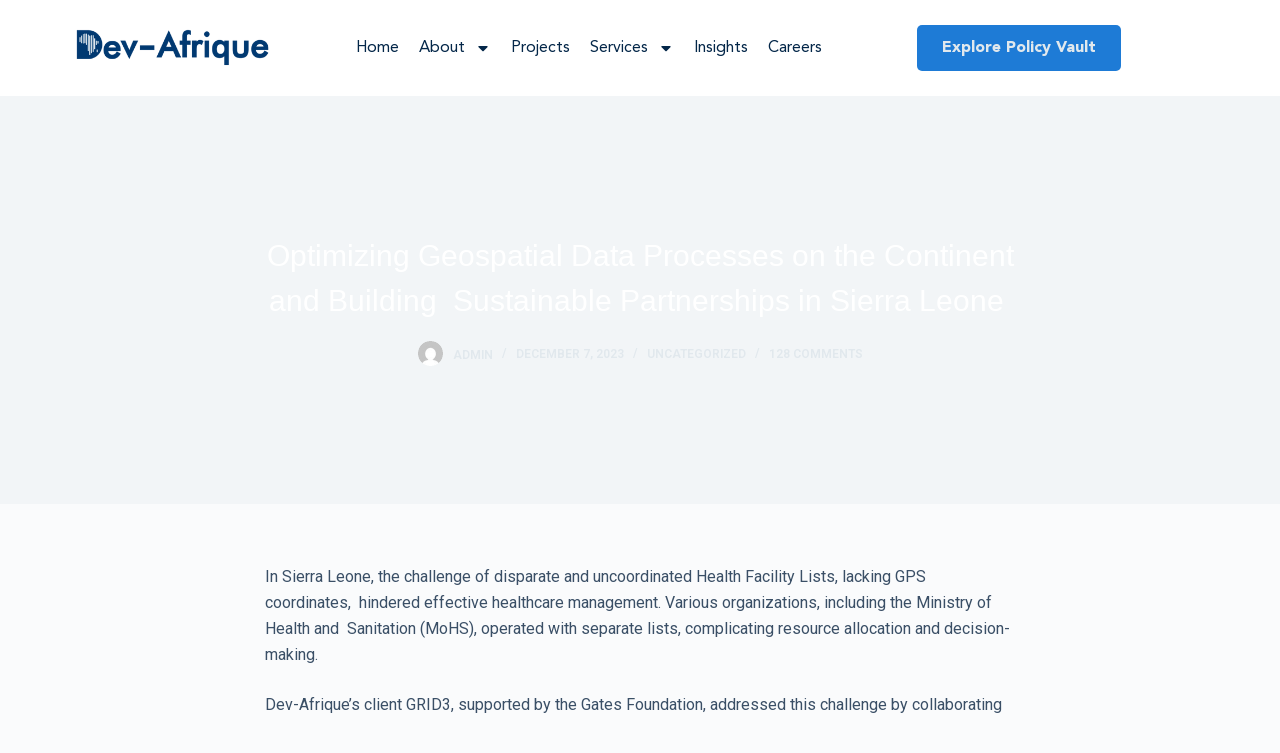

--- FILE ---
content_type: text/html; charset=UTF-8
request_url: https://devafrique.com/optimizing-geospatial-data-processes-on-the-continent-and-building-sustainable-partnerships-in-sierra-leone/
body_size: 28913
content:
<!doctype html>
<html lang="en" prefix="og: https://ogp.me/ns#">
<head>
	
	<meta charset="UTF-8">
	<meta name="viewport" content="width=device-width, initial-scale=1, maximum-scale=5, viewport-fit=cover">
	<link rel="profile" href="https://gmpg.org/xfn/11">

	
<!-- Search Engine Optimization by Rank Math - https://rankmath.com/ -->
<title>Optimizing Geospatial Data Processes on the Continent and Building  Sustainable Partnerships in Sierra Leone  - Dev Afrique</title>
<meta name="description" content="In Sierra Leone, the challenge of disparate and uncoordinated Health Facility Lists, lacking GPS coordinates,&nbsp; hindered effective healthcare management."/>
<meta name="robots" content="follow, index, max-snippet:-1, max-video-preview:-1, max-image-preview:large"/>
<link rel="canonical" href="https://devafrique.com/optimizing-geospatial-data-processes-on-the-continent-and-building-sustainable-partnerships-in-sierra-leone/" />
<meta property="og:locale" content="en_US" />
<meta property="og:type" content="article" />
<meta property="og:title" content="Optimizing Geospatial Data Processes on the Continent and Building  Sustainable Partnerships in Sierra Leone  - Dev Afrique" />
<meta property="og:description" content="In Sierra Leone, the challenge of disparate and uncoordinated Health Facility Lists, lacking GPS coordinates,&nbsp; hindered effective healthcare management." />
<meta property="og:url" content="https://devafrique.com/optimizing-geospatial-data-processes-on-the-continent-and-building-sustainable-partnerships-in-sierra-leone/" />
<meta property="og:site_name" content="Dev Afrique" />
<meta property="article:section" content="Uncategorized" />
<meta property="og:updated_time" content="2024-08-07T15:11:30+00:00" />
<meta property="article:published_time" content="2023-12-07T12:29:41+00:00" />
<meta property="article:modified_time" content="2024-08-07T15:11:30+00:00" />
<meta name="twitter:card" content="summary_large_image" />
<meta name="twitter:title" content="Optimizing Geospatial Data Processes on the Continent and Building  Sustainable Partnerships in Sierra Leone  - Dev Afrique" />
<meta name="twitter:description" content="In Sierra Leone, the challenge of disparate and uncoordinated Health Facility Lists, lacking GPS coordinates,&nbsp; hindered effective healthcare management." />
<meta name="twitter:label1" content="Written by" />
<meta name="twitter:data1" content="admin" />
<meta name="twitter:label2" content="Time to read" />
<meta name="twitter:data2" content="1 minute" />
<script type="application/ld+json" class="rank-math-schema">{"@context":"https://schema.org","@graph":[{"@type":"Organization","@id":"https://devafrique.com/#organization","name":"Dev Afrique","url":"https://devafrique.com","email":"partners@dev.africa","logo":{"@type":"ImageObject","@id":"https://devafrique.com/#logo","url":"https://devafrique.com/wp-content/uploads/2025/03/Dev-Afrique-Logo.png","contentUrl":"https://devafrique.com/wp-content/uploads/2025/03/Dev-Afrique-Logo.png","caption":"Dev Afrique","inLanguage":"en","width":"360","height":"68"},"description":"Dev-Afrique Development Advisors is an African-led, Africa-based social-impact organization of strategy and development professionals committed to solving complex challenges on the African continent. Through our partnership with DevGlobal and networks across African countries, we provide high-level advisory and develop unique strategies for non-profit organizations and start-ups in emerging and frontier markets in Africa."},{"@type":"WebSite","@id":"https://devafrique.com/#website","url":"https://devafrique.com","name":"Dev Afrique","alternateName":"DevAfrique","publisher":{"@id":"https://devafrique.com/#organization"},"inLanguage":"en"},{"@type":"WebPage","@id":"https://devafrique.com/optimizing-geospatial-data-processes-on-the-continent-and-building-sustainable-partnerships-in-sierra-leone/#webpage","url":"https://devafrique.com/optimizing-geospatial-data-processes-on-the-continent-and-building-sustainable-partnerships-in-sierra-leone/","name":"Optimizing Geospatial Data Processes on the Continent and Building\u00a0 Sustainable Partnerships in Sierra Leone\u00a0 - Dev Afrique","datePublished":"2023-12-07T12:29:41+00:00","dateModified":"2024-08-07T15:11:30+00:00","isPartOf":{"@id":"https://devafrique.com/#website"},"inLanguage":"en"},{"@type":"Person","@id":"https://devafrique.com/author/admin/","name":"admin","url":"https://devafrique.com/author/admin/","image":{"@type":"ImageObject","@id":"https://secure.gravatar.com/avatar/45fe719b9c0e8fae1c9702a0bf32a33793e96b47f7822135f9df541247b68e48?s=96&amp;d=mm&amp;r=g","url":"https://secure.gravatar.com/avatar/45fe719b9c0e8fae1c9702a0bf32a33793e96b47f7822135f9df541247b68e48?s=96&amp;d=mm&amp;r=g","caption":"admin","inLanguage":"en"},"sameAs":["https://devafrique.com"],"worksFor":{"@id":"https://devafrique.com/#organization"}},{"@type":"BlogPosting","headline":"Optimizing Geospatial Data Processes on the Continent and Building\u00a0 Sustainable Partnerships in Sierra","datePublished":"2023-12-07T12:29:41+00:00","dateModified":"2024-08-07T15:11:30+00:00","articleSection":"Uncategorized","author":{"@id":"https://devafrique.com/author/admin/","name":"admin"},"publisher":{"@id":"https://devafrique.com/#organization"},"description":"In Sierra Leone, the challenge of disparate and uncoordinated Health Facility Lists, lacking GPS coordinates,&nbsp; hindered effective healthcare management.","name":"Optimizing Geospatial Data Processes on the Continent and Building\u00a0 Sustainable Partnerships in Sierra","@id":"https://devafrique.com/optimizing-geospatial-data-processes-on-the-continent-and-building-sustainable-partnerships-in-sierra-leone/#richSnippet","isPartOf":{"@id":"https://devafrique.com/optimizing-geospatial-data-processes-on-the-continent-and-building-sustainable-partnerships-in-sierra-leone/#webpage"},"inLanguage":"en","mainEntityOfPage":{"@id":"https://devafrique.com/optimizing-geospatial-data-processes-on-the-continent-and-building-sustainable-partnerships-in-sierra-leone/#webpage"}}]}</script>
<!-- /Rank Math WordPress SEO plugin -->

<link rel="alternate" type="application/rss+xml" title="Dev Afrique &raquo; Feed" href="https://devafrique.com/feed/" />
<link rel="alternate" type="application/rss+xml" title="Dev Afrique &raquo; Comments Feed" href="https://devafrique.com/comments/feed/" />
<link rel="alternate" type="application/rss+xml" title="Dev Afrique &raquo; Optimizing Geospatial Data Processes on the Continent and Building  Sustainable Partnerships in Sierra Leone  Comments Feed" href="https://devafrique.com/optimizing-geospatial-data-processes-on-the-continent-and-building-sustainable-partnerships-in-sierra-leone/feed/" />
<link rel="alternate" title="oEmbed (JSON)" type="application/json+oembed" href="https://devafrique.com/wp-json/oembed/1.0/embed?url=https%3A%2F%2Fdevafrique.com%2Foptimizing-geospatial-data-processes-on-the-continent-and-building-sustainable-partnerships-in-sierra-leone%2F" />
<link rel="alternate" title="oEmbed (XML)" type="text/xml+oembed" href="https://devafrique.com/wp-json/oembed/1.0/embed?url=https%3A%2F%2Fdevafrique.com%2Foptimizing-geospatial-data-processes-on-the-continent-and-building-sustainable-partnerships-in-sierra-leone%2F&#038;format=xml" />
<style id='wp-img-auto-sizes-contain-inline-css'>
img:is([sizes=auto i],[sizes^="auto," i]){contain-intrinsic-size:3000px 1500px}
/*# sourceURL=wp-img-auto-sizes-contain-inline-css */
</style>
<link rel='stylesheet' id='wp-block-library-css' href='https://devafrique.com/wp-includes/css/dist/block-library/style.min.css?ver=6.9' media='all' />
<style id='wp-block-paragraph-inline-css'>
.is-small-text{font-size:.875em}.is-regular-text{font-size:1em}.is-large-text{font-size:2.25em}.is-larger-text{font-size:3em}.has-drop-cap:not(:focus):first-letter{float:left;font-size:8.4em;font-style:normal;font-weight:100;line-height:.68;margin:.05em .1em 0 0;text-transform:uppercase}body.rtl .has-drop-cap:not(:focus):first-letter{float:none;margin-left:.1em}p.has-drop-cap.has-background{overflow:hidden}:root :where(p.has-background){padding:1.25em 2.375em}:where(p.has-text-color:not(.has-link-color)) a{color:inherit}p.has-text-align-left[style*="writing-mode:vertical-lr"],p.has-text-align-right[style*="writing-mode:vertical-rl"]{rotate:180deg}
/*# sourceURL=https://devafrique.com/wp-includes/blocks/paragraph/style.min.css */
</style>
<style id='global-styles-inline-css'>
:root{--wp--preset--aspect-ratio--square: 1;--wp--preset--aspect-ratio--4-3: 4/3;--wp--preset--aspect-ratio--3-4: 3/4;--wp--preset--aspect-ratio--3-2: 3/2;--wp--preset--aspect-ratio--2-3: 2/3;--wp--preset--aspect-ratio--16-9: 16/9;--wp--preset--aspect-ratio--9-16: 9/16;--wp--preset--color--black: #000000;--wp--preset--color--cyan-bluish-gray: #abb8c3;--wp--preset--color--white: #ffffff;--wp--preset--color--pale-pink: #f78da7;--wp--preset--color--vivid-red: #cf2e2e;--wp--preset--color--luminous-vivid-orange: #ff6900;--wp--preset--color--luminous-vivid-amber: #fcb900;--wp--preset--color--light-green-cyan: #7bdcb5;--wp--preset--color--vivid-green-cyan: #00d084;--wp--preset--color--pale-cyan-blue: #8ed1fc;--wp--preset--color--vivid-cyan-blue: #0693e3;--wp--preset--color--vivid-purple: #9b51e0;--wp--preset--color--palette-color-1: var(--paletteColor1, #2872fa);--wp--preset--color--palette-color-2: var(--paletteColor2, #1559ed);--wp--preset--color--palette-color-3: var(--paletteColor3, #3A4F66);--wp--preset--color--palette-color-4: var(--paletteColor4, #192a3d);--wp--preset--color--palette-color-5: var(--paletteColor5, #e1e8ed);--wp--preset--color--palette-color-6: var(--paletteColor6, #f2f5f7);--wp--preset--color--palette-color-7: var(--paletteColor7, #FAFBFC);--wp--preset--color--palette-color-8: var(--paletteColor8, #ffffff);--wp--preset--gradient--vivid-cyan-blue-to-vivid-purple: linear-gradient(135deg,rgb(6,147,227) 0%,rgb(155,81,224) 100%);--wp--preset--gradient--light-green-cyan-to-vivid-green-cyan: linear-gradient(135deg,rgb(122,220,180) 0%,rgb(0,208,130) 100%);--wp--preset--gradient--luminous-vivid-amber-to-luminous-vivid-orange: linear-gradient(135deg,rgb(252,185,0) 0%,rgb(255,105,0) 100%);--wp--preset--gradient--luminous-vivid-orange-to-vivid-red: linear-gradient(135deg,rgb(255,105,0) 0%,rgb(207,46,46) 100%);--wp--preset--gradient--very-light-gray-to-cyan-bluish-gray: linear-gradient(135deg,rgb(238,238,238) 0%,rgb(169,184,195) 100%);--wp--preset--gradient--cool-to-warm-spectrum: linear-gradient(135deg,rgb(74,234,220) 0%,rgb(151,120,209) 20%,rgb(207,42,186) 40%,rgb(238,44,130) 60%,rgb(251,105,98) 80%,rgb(254,248,76) 100%);--wp--preset--gradient--blush-light-purple: linear-gradient(135deg,rgb(255,206,236) 0%,rgb(152,150,240) 100%);--wp--preset--gradient--blush-bordeaux: linear-gradient(135deg,rgb(254,205,165) 0%,rgb(254,45,45) 50%,rgb(107,0,62) 100%);--wp--preset--gradient--luminous-dusk: linear-gradient(135deg,rgb(255,203,112) 0%,rgb(199,81,192) 50%,rgb(65,88,208) 100%);--wp--preset--gradient--pale-ocean: linear-gradient(135deg,rgb(255,245,203) 0%,rgb(182,227,212) 50%,rgb(51,167,181) 100%);--wp--preset--gradient--electric-grass: linear-gradient(135deg,rgb(202,248,128) 0%,rgb(113,206,126) 100%);--wp--preset--gradient--midnight: linear-gradient(135deg,rgb(2,3,129) 0%,rgb(40,116,252) 100%);--wp--preset--gradient--juicy-peach: linear-gradient(to right, #ffecd2 0%, #fcb69f 100%);--wp--preset--gradient--young-passion: linear-gradient(to right, #ff8177 0%, #ff867a 0%, #ff8c7f 21%, #f99185 52%, #cf556c 78%, #b12a5b 100%);--wp--preset--gradient--true-sunset: linear-gradient(to right, #fa709a 0%, #fee140 100%);--wp--preset--gradient--morpheus-den: linear-gradient(to top, #30cfd0 0%, #330867 100%);--wp--preset--gradient--plum-plate: linear-gradient(135deg, #667eea 0%, #764ba2 100%);--wp--preset--gradient--aqua-splash: linear-gradient(15deg, #13547a 0%, #80d0c7 100%);--wp--preset--gradient--love-kiss: linear-gradient(to top, #ff0844 0%, #ffb199 100%);--wp--preset--gradient--new-retrowave: linear-gradient(to top, #3b41c5 0%, #a981bb 49%, #ffc8a9 100%);--wp--preset--gradient--plum-bath: linear-gradient(to top, #cc208e 0%, #6713d2 100%);--wp--preset--gradient--high-flight: linear-gradient(to right, #0acffe 0%, #495aff 100%);--wp--preset--gradient--teen-party: linear-gradient(-225deg, #FF057C 0%, #8D0B93 50%, #321575 100%);--wp--preset--gradient--fabled-sunset: linear-gradient(-225deg, #231557 0%, #44107A 29%, #FF1361 67%, #FFF800 100%);--wp--preset--gradient--arielle-smile: radial-gradient(circle 248px at center, #16d9e3 0%, #30c7ec 47%, #46aef7 100%);--wp--preset--gradient--itmeo-branding: linear-gradient(180deg, #2af598 0%, #009efd 100%);--wp--preset--gradient--deep-blue: linear-gradient(to right, #6a11cb 0%, #2575fc 100%);--wp--preset--gradient--strong-bliss: linear-gradient(to right, #f78ca0 0%, #f9748f 19%, #fd868c 60%, #fe9a8b 100%);--wp--preset--gradient--sweet-period: linear-gradient(to top, #3f51b1 0%, #5a55ae 13%, #7b5fac 25%, #8f6aae 38%, #a86aa4 50%, #cc6b8e 62%, #f18271 75%, #f3a469 87%, #f7c978 100%);--wp--preset--gradient--purple-division: linear-gradient(to top, #7028e4 0%, #e5b2ca 100%);--wp--preset--gradient--cold-evening: linear-gradient(to top, #0c3483 0%, #a2b6df 100%, #6b8cce 100%, #a2b6df 100%);--wp--preset--gradient--mountain-rock: linear-gradient(to right, #868f96 0%, #596164 100%);--wp--preset--gradient--desert-hump: linear-gradient(to top, #c79081 0%, #dfa579 100%);--wp--preset--gradient--ethernal-constance: linear-gradient(to top, #09203f 0%, #537895 100%);--wp--preset--gradient--happy-memories: linear-gradient(-60deg, #ff5858 0%, #f09819 100%);--wp--preset--gradient--grown-early: linear-gradient(to top, #0ba360 0%, #3cba92 100%);--wp--preset--gradient--morning-salad: linear-gradient(-225deg, #B7F8DB 0%, #50A7C2 100%);--wp--preset--gradient--night-call: linear-gradient(-225deg, #AC32E4 0%, #7918F2 48%, #4801FF 100%);--wp--preset--gradient--mind-crawl: linear-gradient(-225deg, #473B7B 0%, #3584A7 51%, #30D2BE 100%);--wp--preset--gradient--angel-care: linear-gradient(-225deg, #FFE29F 0%, #FFA99F 48%, #FF719A 100%);--wp--preset--gradient--juicy-cake: linear-gradient(to top, #e14fad 0%, #f9d423 100%);--wp--preset--gradient--rich-metal: linear-gradient(to right, #d7d2cc 0%, #304352 100%);--wp--preset--gradient--mole-hall: linear-gradient(-20deg, #616161 0%, #9bc5c3 100%);--wp--preset--gradient--cloudy-knoxville: linear-gradient(120deg, #fdfbfb 0%, #ebedee 100%);--wp--preset--gradient--soft-grass: linear-gradient(to top, #c1dfc4 0%, #deecdd 100%);--wp--preset--gradient--saint-petersburg: linear-gradient(135deg, #f5f7fa 0%, #c3cfe2 100%);--wp--preset--gradient--everlasting-sky: linear-gradient(135deg, #fdfcfb 0%, #e2d1c3 100%);--wp--preset--gradient--kind-steel: linear-gradient(-20deg, #e9defa 0%, #fbfcdb 100%);--wp--preset--gradient--over-sun: linear-gradient(60deg, #abecd6 0%, #fbed96 100%);--wp--preset--gradient--premium-white: linear-gradient(to top, #d5d4d0 0%, #d5d4d0 1%, #eeeeec 31%, #efeeec 75%, #e9e9e7 100%);--wp--preset--gradient--clean-mirror: linear-gradient(45deg, #93a5cf 0%, #e4efe9 100%);--wp--preset--gradient--wild-apple: linear-gradient(to top, #d299c2 0%, #fef9d7 100%);--wp--preset--gradient--snow-again: linear-gradient(to top, #e6e9f0 0%, #eef1f5 100%);--wp--preset--gradient--confident-cloud: linear-gradient(to top, #dad4ec 0%, #dad4ec 1%, #f3e7e9 100%);--wp--preset--gradient--glass-water: linear-gradient(to top, #dfe9f3 0%, white 100%);--wp--preset--gradient--perfect-white: linear-gradient(-225deg, #E3FDF5 0%, #FFE6FA 100%);--wp--preset--font-size--small: 13px;--wp--preset--font-size--medium: 20px;--wp--preset--font-size--large: 36px;--wp--preset--font-size--x-large: 42px;--wp--preset--spacing--20: 0.44rem;--wp--preset--spacing--30: 0.67rem;--wp--preset--spacing--40: 1rem;--wp--preset--spacing--50: 1.5rem;--wp--preset--spacing--60: 2.25rem;--wp--preset--spacing--70: 3.38rem;--wp--preset--spacing--80: 5.06rem;--wp--preset--shadow--natural: 6px 6px 9px rgba(0, 0, 0, 0.2);--wp--preset--shadow--deep: 12px 12px 50px rgba(0, 0, 0, 0.4);--wp--preset--shadow--sharp: 6px 6px 0px rgba(0, 0, 0, 0.2);--wp--preset--shadow--outlined: 6px 6px 0px -3px rgb(255, 255, 255), 6px 6px rgb(0, 0, 0);--wp--preset--shadow--crisp: 6px 6px 0px rgb(0, 0, 0);}:root { --wp--style--global--content-size: var(--block-max-width);--wp--style--global--wide-size: var(--block-wide-max-width); }:where(body) { margin: 0; }.wp-site-blocks > .alignleft { float: left; margin-right: 2em; }.wp-site-blocks > .alignright { float: right; margin-left: 2em; }.wp-site-blocks > .aligncenter { justify-content: center; margin-left: auto; margin-right: auto; }:where(.wp-site-blocks) > * { margin-block-start: var(--content-spacing); margin-block-end: 0; }:where(.wp-site-blocks) > :first-child { margin-block-start: 0; }:where(.wp-site-blocks) > :last-child { margin-block-end: 0; }:root { --wp--style--block-gap: var(--content-spacing); }:root :where(.is-layout-flow) > :first-child{margin-block-start: 0;}:root :where(.is-layout-flow) > :last-child{margin-block-end: 0;}:root :where(.is-layout-flow) > *{margin-block-start: var(--content-spacing);margin-block-end: 0;}:root :where(.is-layout-constrained) > :first-child{margin-block-start: 0;}:root :where(.is-layout-constrained) > :last-child{margin-block-end: 0;}:root :where(.is-layout-constrained) > *{margin-block-start: var(--content-spacing);margin-block-end: 0;}:root :where(.is-layout-flex){gap: var(--content-spacing);}:root :where(.is-layout-grid){gap: var(--content-spacing);}.is-layout-flow > .alignleft{float: left;margin-inline-start: 0;margin-inline-end: 2em;}.is-layout-flow > .alignright{float: right;margin-inline-start: 2em;margin-inline-end: 0;}.is-layout-flow > .aligncenter{margin-left: auto !important;margin-right: auto !important;}.is-layout-constrained > .alignleft{float: left;margin-inline-start: 0;margin-inline-end: 2em;}.is-layout-constrained > .alignright{float: right;margin-inline-start: 2em;margin-inline-end: 0;}.is-layout-constrained > .aligncenter{margin-left: auto !important;margin-right: auto !important;}.is-layout-constrained > :where(:not(.alignleft):not(.alignright):not(.alignfull)){max-width: var(--wp--style--global--content-size);margin-left: auto !important;margin-right: auto !important;}.is-layout-constrained > .alignwide{max-width: var(--wp--style--global--wide-size);}body .is-layout-flex{display: flex;}.is-layout-flex{flex-wrap: wrap;align-items: center;}.is-layout-flex > :is(*, div){margin: 0;}body .is-layout-grid{display: grid;}.is-layout-grid > :is(*, div){margin: 0;}body{padding-top: 0px;padding-right: 0px;padding-bottom: 0px;padding-left: 0px;}:root :where(.wp-element-button, .wp-block-button__link){font-style: inherit;font-weight: inherit;letter-spacing: inherit;text-transform: inherit;}.has-black-color{color: var(--wp--preset--color--black) !important;}.has-cyan-bluish-gray-color{color: var(--wp--preset--color--cyan-bluish-gray) !important;}.has-white-color{color: var(--wp--preset--color--white) !important;}.has-pale-pink-color{color: var(--wp--preset--color--pale-pink) !important;}.has-vivid-red-color{color: var(--wp--preset--color--vivid-red) !important;}.has-luminous-vivid-orange-color{color: var(--wp--preset--color--luminous-vivid-orange) !important;}.has-luminous-vivid-amber-color{color: var(--wp--preset--color--luminous-vivid-amber) !important;}.has-light-green-cyan-color{color: var(--wp--preset--color--light-green-cyan) !important;}.has-vivid-green-cyan-color{color: var(--wp--preset--color--vivid-green-cyan) !important;}.has-pale-cyan-blue-color{color: var(--wp--preset--color--pale-cyan-blue) !important;}.has-vivid-cyan-blue-color{color: var(--wp--preset--color--vivid-cyan-blue) !important;}.has-vivid-purple-color{color: var(--wp--preset--color--vivid-purple) !important;}.has-palette-color-1-color{color: var(--wp--preset--color--palette-color-1) !important;}.has-palette-color-2-color{color: var(--wp--preset--color--palette-color-2) !important;}.has-palette-color-3-color{color: var(--wp--preset--color--palette-color-3) !important;}.has-palette-color-4-color{color: var(--wp--preset--color--palette-color-4) !important;}.has-palette-color-5-color{color: var(--wp--preset--color--palette-color-5) !important;}.has-palette-color-6-color{color: var(--wp--preset--color--palette-color-6) !important;}.has-palette-color-7-color{color: var(--wp--preset--color--palette-color-7) !important;}.has-palette-color-8-color{color: var(--wp--preset--color--palette-color-8) !important;}.has-black-background-color{background-color: var(--wp--preset--color--black) !important;}.has-cyan-bluish-gray-background-color{background-color: var(--wp--preset--color--cyan-bluish-gray) !important;}.has-white-background-color{background-color: var(--wp--preset--color--white) !important;}.has-pale-pink-background-color{background-color: var(--wp--preset--color--pale-pink) !important;}.has-vivid-red-background-color{background-color: var(--wp--preset--color--vivid-red) !important;}.has-luminous-vivid-orange-background-color{background-color: var(--wp--preset--color--luminous-vivid-orange) !important;}.has-luminous-vivid-amber-background-color{background-color: var(--wp--preset--color--luminous-vivid-amber) !important;}.has-light-green-cyan-background-color{background-color: var(--wp--preset--color--light-green-cyan) !important;}.has-vivid-green-cyan-background-color{background-color: var(--wp--preset--color--vivid-green-cyan) !important;}.has-pale-cyan-blue-background-color{background-color: var(--wp--preset--color--pale-cyan-blue) !important;}.has-vivid-cyan-blue-background-color{background-color: var(--wp--preset--color--vivid-cyan-blue) !important;}.has-vivid-purple-background-color{background-color: var(--wp--preset--color--vivid-purple) !important;}.has-palette-color-1-background-color{background-color: var(--wp--preset--color--palette-color-1) !important;}.has-palette-color-2-background-color{background-color: var(--wp--preset--color--palette-color-2) !important;}.has-palette-color-3-background-color{background-color: var(--wp--preset--color--palette-color-3) !important;}.has-palette-color-4-background-color{background-color: var(--wp--preset--color--palette-color-4) !important;}.has-palette-color-5-background-color{background-color: var(--wp--preset--color--palette-color-5) !important;}.has-palette-color-6-background-color{background-color: var(--wp--preset--color--palette-color-6) !important;}.has-palette-color-7-background-color{background-color: var(--wp--preset--color--palette-color-7) !important;}.has-palette-color-8-background-color{background-color: var(--wp--preset--color--palette-color-8) !important;}.has-black-border-color{border-color: var(--wp--preset--color--black) !important;}.has-cyan-bluish-gray-border-color{border-color: var(--wp--preset--color--cyan-bluish-gray) !important;}.has-white-border-color{border-color: var(--wp--preset--color--white) !important;}.has-pale-pink-border-color{border-color: var(--wp--preset--color--pale-pink) !important;}.has-vivid-red-border-color{border-color: var(--wp--preset--color--vivid-red) !important;}.has-luminous-vivid-orange-border-color{border-color: var(--wp--preset--color--luminous-vivid-orange) !important;}.has-luminous-vivid-amber-border-color{border-color: var(--wp--preset--color--luminous-vivid-amber) !important;}.has-light-green-cyan-border-color{border-color: var(--wp--preset--color--light-green-cyan) !important;}.has-vivid-green-cyan-border-color{border-color: var(--wp--preset--color--vivid-green-cyan) !important;}.has-pale-cyan-blue-border-color{border-color: var(--wp--preset--color--pale-cyan-blue) !important;}.has-vivid-cyan-blue-border-color{border-color: var(--wp--preset--color--vivid-cyan-blue) !important;}.has-vivid-purple-border-color{border-color: var(--wp--preset--color--vivid-purple) !important;}.has-palette-color-1-border-color{border-color: var(--wp--preset--color--palette-color-1) !important;}.has-palette-color-2-border-color{border-color: var(--wp--preset--color--palette-color-2) !important;}.has-palette-color-3-border-color{border-color: var(--wp--preset--color--palette-color-3) !important;}.has-palette-color-4-border-color{border-color: var(--wp--preset--color--palette-color-4) !important;}.has-palette-color-5-border-color{border-color: var(--wp--preset--color--palette-color-5) !important;}.has-palette-color-6-border-color{border-color: var(--wp--preset--color--palette-color-6) !important;}.has-palette-color-7-border-color{border-color: var(--wp--preset--color--palette-color-7) !important;}.has-palette-color-8-border-color{border-color: var(--wp--preset--color--palette-color-8) !important;}.has-vivid-cyan-blue-to-vivid-purple-gradient-background{background: var(--wp--preset--gradient--vivid-cyan-blue-to-vivid-purple) !important;}.has-light-green-cyan-to-vivid-green-cyan-gradient-background{background: var(--wp--preset--gradient--light-green-cyan-to-vivid-green-cyan) !important;}.has-luminous-vivid-amber-to-luminous-vivid-orange-gradient-background{background: var(--wp--preset--gradient--luminous-vivid-amber-to-luminous-vivid-orange) !important;}.has-luminous-vivid-orange-to-vivid-red-gradient-background{background: var(--wp--preset--gradient--luminous-vivid-orange-to-vivid-red) !important;}.has-very-light-gray-to-cyan-bluish-gray-gradient-background{background: var(--wp--preset--gradient--very-light-gray-to-cyan-bluish-gray) !important;}.has-cool-to-warm-spectrum-gradient-background{background: var(--wp--preset--gradient--cool-to-warm-spectrum) !important;}.has-blush-light-purple-gradient-background{background: var(--wp--preset--gradient--blush-light-purple) !important;}.has-blush-bordeaux-gradient-background{background: var(--wp--preset--gradient--blush-bordeaux) !important;}.has-luminous-dusk-gradient-background{background: var(--wp--preset--gradient--luminous-dusk) !important;}.has-pale-ocean-gradient-background{background: var(--wp--preset--gradient--pale-ocean) !important;}.has-electric-grass-gradient-background{background: var(--wp--preset--gradient--electric-grass) !important;}.has-midnight-gradient-background{background: var(--wp--preset--gradient--midnight) !important;}.has-juicy-peach-gradient-background{background: var(--wp--preset--gradient--juicy-peach) !important;}.has-young-passion-gradient-background{background: var(--wp--preset--gradient--young-passion) !important;}.has-true-sunset-gradient-background{background: var(--wp--preset--gradient--true-sunset) !important;}.has-morpheus-den-gradient-background{background: var(--wp--preset--gradient--morpheus-den) !important;}.has-plum-plate-gradient-background{background: var(--wp--preset--gradient--plum-plate) !important;}.has-aqua-splash-gradient-background{background: var(--wp--preset--gradient--aqua-splash) !important;}.has-love-kiss-gradient-background{background: var(--wp--preset--gradient--love-kiss) !important;}.has-new-retrowave-gradient-background{background: var(--wp--preset--gradient--new-retrowave) !important;}.has-plum-bath-gradient-background{background: var(--wp--preset--gradient--plum-bath) !important;}.has-high-flight-gradient-background{background: var(--wp--preset--gradient--high-flight) !important;}.has-teen-party-gradient-background{background: var(--wp--preset--gradient--teen-party) !important;}.has-fabled-sunset-gradient-background{background: var(--wp--preset--gradient--fabled-sunset) !important;}.has-arielle-smile-gradient-background{background: var(--wp--preset--gradient--arielle-smile) !important;}.has-itmeo-branding-gradient-background{background: var(--wp--preset--gradient--itmeo-branding) !important;}.has-deep-blue-gradient-background{background: var(--wp--preset--gradient--deep-blue) !important;}.has-strong-bliss-gradient-background{background: var(--wp--preset--gradient--strong-bliss) !important;}.has-sweet-period-gradient-background{background: var(--wp--preset--gradient--sweet-period) !important;}.has-purple-division-gradient-background{background: var(--wp--preset--gradient--purple-division) !important;}.has-cold-evening-gradient-background{background: var(--wp--preset--gradient--cold-evening) !important;}.has-mountain-rock-gradient-background{background: var(--wp--preset--gradient--mountain-rock) !important;}.has-desert-hump-gradient-background{background: var(--wp--preset--gradient--desert-hump) !important;}.has-ethernal-constance-gradient-background{background: var(--wp--preset--gradient--ethernal-constance) !important;}.has-happy-memories-gradient-background{background: var(--wp--preset--gradient--happy-memories) !important;}.has-grown-early-gradient-background{background: var(--wp--preset--gradient--grown-early) !important;}.has-morning-salad-gradient-background{background: var(--wp--preset--gradient--morning-salad) !important;}.has-night-call-gradient-background{background: var(--wp--preset--gradient--night-call) !important;}.has-mind-crawl-gradient-background{background: var(--wp--preset--gradient--mind-crawl) !important;}.has-angel-care-gradient-background{background: var(--wp--preset--gradient--angel-care) !important;}.has-juicy-cake-gradient-background{background: var(--wp--preset--gradient--juicy-cake) !important;}.has-rich-metal-gradient-background{background: var(--wp--preset--gradient--rich-metal) !important;}.has-mole-hall-gradient-background{background: var(--wp--preset--gradient--mole-hall) !important;}.has-cloudy-knoxville-gradient-background{background: var(--wp--preset--gradient--cloudy-knoxville) !important;}.has-soft-grass-gradient-background{background: var(--wp--preset--gradient--soft-grass) !important;}.has-saint-petersburg-gradient-background{background: var(--wp--preset--gradient--saint-petersburg) !important;}.has-everlasting-sky-gradient-background{background: var(--wp--preset--gradient--everlasting-sky) !important;}.has-kind-steel-gradient-background{background: var(--wp--preset--gradient--kind-steel) !important;}.has-over-sun-gradient-background{background: var(--wp--preset--gradient--over-sun) !important;}.has-premium-white-gradient-background{background: var(--wp--preset--gradient--premium-white) !important;}.has-clean-mirror-gradient-background{background: var(--wp--preset--gradient--clean-mirror) !important;}.has-wild-apple-gradient-background{background: var(--wp--preset--gradient--wild-apple) !important;}.has-snow-again-gradient-background{background: var(--wp--preset--gradient--snow-again) !important;}.has-confident-cloud-gradient-background{background: var(--wp--preset--gradient--confident-cloud) !important;}.has-glass-water-gradient-background{background: var(--wp--preset--gradient--glass-water) !important;}.has-perfect-white-gradient-background{background: var(--wp--preset--gradient--perfect-white) !important;}.has-small-font-size{font-size: var(--wp--preset--font-size--small) !important;}.has-medium-font-size{font-size: var(--wp--preset--font-size--medium) !important;}.has-large-font-size{font-size: var(--wp--preset--font-size--large) !important;}.has-x-large-font-size{font-size: var(--wp--preset--font-size--x-large) !important;}
/*# sourceURL=global-styles-inline-css */
</style>

<link rel='stylesheet' id='awsm-jobs-general-css' href='https://devafrique.com/wp-content/plugins/wp-job-openings/assets/css/general.min.css?ver=3.4.3' media='all' />
<link rel='stylesheet' id='awsm-jobs-style-css' href='https://devafrique.com/wp-content/plugins/wp-job-openings/assets/css/style.min.css?ver=3.4.3' media='all' />
<link rel='stylesheet' id='elementor-lazyload-css' href='https://devafrique.com/wp-content/plugins/elementor/assets/css/modules/lazyload/frontend.min.css?ver=3.18.2' media='all' />
<link rel='stylesheet' id='elementor-frontend-css' href='https://devafrique.com/wp-content/plugins/elementor/assets/css/frontend-lite.min.css?ver=3.18.2' media='all' />
<link rel='stylesheet' id='swiper-css' href='https://devafrique.com/wp-content/plugins/elementor/assets/lib/swiper/v8/css/swiper.min.css?ver=8.4.5' media='all' />
<link rel='stylesheet' id='elementor-post-6-css' href='https://devafrique.com/wp-content/uploads/elementor/css/post-6.css?ver=1744733263' media='all' />
<link rel='stylesheet' id='elementor-pro-css' href='https://devafrique.com/wp-content/plugins/elementor-pro/assets/css/frontend-lite.min.css?ver=3.16.1' media='all' />
<link rel='stylesheet' id='elementor-post-267-css' href='https://devafrique.com/wp-content/uploads/elementor/css/post-267.css?ver=1744733263' media='all' />
<link rel='stylesheet' id='fluentform-elementor-widget-css' href='https://devafrique.com/wp-content/plugins/fluentform/assets/css/fluent-forms-elementor-widget.css?ver=5.1.5' media='all' />
<link rel='stylesheet' id='elementor-post-70-css' href='https://devafrique.com/wp-content/uploads/elementor/css/post-70.css?ver=1744733263' media='all' />
<link rel='stylesheet' id='ct-main-styles-css' href='https://devafrique.com/wp-content/themes/blocksy/static/bundle/main.min.css?ver=1.9.7' media='all' />
<link rel='stylesheet' id='ct-page-title-styles-css' href='https://devafrique.com/wp-content/themes/blocksy/static/bundle/page-title.min.css?ver=1.9.7' media='all' />
<link rel='stylesheet' id='ct-elementor-styles-css' href='https://devafrique.com/wp-content/themes/blocksy/static/bundle/elementor-frontend.min.css?ver=1.9.7' media='all' />
<link rel='stylesheet' id='ct-comments-styles-css' href='https://devafrique.com/wp-content/themes/blocksy/static/bundle/comments.min.css?ver=1.9.7' media='all' />
<link rel='stylesheet' id='eael-general-css' href='https://devafrique.com/wp-content/plugins/essential-addons-for-elementor-lite/assets/front-end/css/view/general.min.css?ver=5.9' media='all' />
<link rel='stylesheet' id='ecs-styles-css' href='https://devafrique.com/wp-content/plugins/ele-custom-skin/assets/css/ecs-style.css?ver=3.1.7' media='all' />
<link rel='stylesheet' id='google-fonts-1-css' href='https://fonts.googleapis.com/css?family=Roboto%3A100%2C100italic%2C200%2C200italic%2C300%2C300italic%2C400%2C400italic%2C500%2C500italic%2C600%2C600italic%2C700%2C700italic%2C800%2C800italic%2C900%2C900italic%7CRoboto+Slab%3A100%2C100italic%2C200%2C200italic%2C300%2C300italic%2C400%2C400italic%2C500%2C500italic%2C600%2C600italic%2C700%2C700italic%2C800%2C800italic%2C900%2C900italic&#038;display=swap&#038;ver=6.9' media='all' />
<link rel="preconnect" href="https://fonts.gstatic.com/" crossorigin><script src="https://devafrique.com/wp-includes/js/jquery/jquery.min.js?ver=3.7.1" id="jquery-core-js"></script>
<script src="https://devafrique.com/wp-includes/js/jquery/jquery-migrate.min.js?ver=3.4.1" id="jquery-migrate-js"></script>
<script src="https://devafrique.com/wp-content/plugins/elementor-pro/assets/js/page-transitions.min.js?ver=3.16.1" id="page-transitions-js"></script>
<script id="ecs_ajax_load-js-extra">
var ecs_ajax_params = {"ajaxurl":"https://devafrique.com/wp-admin/admin-ajax.php","posts":"{\"page\":0,\"name\":\"optimizing-geospatial-data-processes-on-the-continent-and-building-sustainable-partnerships-in-sierra-leone\",\"error\":\"\",\"m\":\"\",\"p\":0,\"post_parent\":\"\",\"subpost\":\"\",\"subpost_id\":\"\",\"attachment\":\"\",\"attachment_id\":0,\"pagename\":\"\",\"page_id\":0,\"second\":\"\",\"minute\":\"\",\"hour\":\"\",\"day\":0,\"monthnum\":0,\"year\":0,\"w\":0,\"category_name\":\"\",\"tag\":\"\",\"cat\":\"\",\"tag_id\":\"\",\"author\":\"\",\"author_name\":\"\",\"feed\":\"\",\"tb\":\"\",\"paged\":0,\"meta_key\":\"\",\"meta_value\":\"\",\"preview\":\"\",\"s\":\"\",\"sentence\":\"\",\"title\":\"\",\"fields\":\"all\",\"menu_order\":\"\",\"embed\":\"\",\"category__in\":[],\"category__not_in\":[],\"category__and\":[],\"post__in\":[],\"post__not_in\":[],\"post_name__in\":[],\"tag__in\":[],\"tag__not_in\":[],\"tag__and\":[],\"tag_slug__in\":[],\"tag_slug__and\":[],\"post_parent__in\":[],\"post_parent__not_in\":[],\"author__in\":[],\"author__not_in\":[],\"search_columns\":[],\"post_type\":[\"post\",\"page\",\"e-landing-page\"],\"ignore_sticky_posts\":false,\"suppress_filters\":false,\"cache_results\":true,\"update_post_term_cache\":true,\"update_menu_item_cache\":false,\"lazy_load_term_meta\":true,\"update_post_meta_cache\":true,\"posts_per_page\":10,\"nopaging\":false,\"comments_per_page\":\"50\",\"no_found_rows\":false,\"order\":\"DESC\"}"};
//# sourceURL=ecs_ajax_load-js-extra
</script>
<script src="https://devafrique.com/wp-content/plugins/ele-custom-skin/assets/js/ecs_ajax_pagination.js?ver=3.1.7" id="ecs_ajax_load-js"></script>
<script src="https://devafrique.com/wp-content/plugins/ele-custom-skin/assets/js/ecs.js?ver=3.1.7" id="ecs-script-js"></script>
<link rel="https://api.w.org/" href="https://devafrique.com/wp-json/" /><link rel="alternate" title="JSON" type="application/json" href="https://devafrique.com/wp-json/wp/v2/posts/1920" /><link rel="EditURI" type="application/rsd+xml" title="RSD" href="https://devafrique.com/xmlrpc.php?rsd" />
<meta name="generator" content="WordPress 6.9" />
<link rel='shortlink' href='https://devafrique.com/?p=1920' />
<noscript><link rel='stylesheet' href='https://devafrique.com/wp-content/themes/blocksy/static/bundle/no-scripts.min.css' type='text/css'></noscript>
<style id="ct-main-styles-inline-css">[data-header*="type-1"] .ct-header [data-id="logo"] .site-title {--fontWeight:700;--fontSize:25px;--lineHeight:1.5;--linkInitialColor:var(--paletteColor4);} [data-header*="type-1"] .ct-header [data-id="menu"] > ul > li > a {--fontWeight:700;--textTransform:uppercase;--fontSize:12px;--lineHeight:1.3;--linkInitialColor:var(--color);} [data-header*="type-1"] .ct-header [data-id="menu"][data-menu*="type-3"] > ul > li > a {--linkHoverColor:#ffffff;--linkActiveColor:#ffffff;} [data-header*="type-1"] .ct-header [data-id="menu"] .sub-menu .ct-menu-link {--linkInitialColor:#ffffff;--fontWeight:500;--fontSize:12px;} [data-header*="type-1"] .ct-header [data-id="menu"] .sub-menu {--dropdown-divider:1px dashed rgba(255, 255, 255, 0.1);--box-shadow:0px 10px 20px rgba(41, 51, 61, 0.1);--border-radius:0px 0px 2px 2px;} [data-header*="type-1"] .ct-header [data-row*="middle"] {--height:120px;background-color:var(--paletteColor8);background-image:none;--borderTop:none;--borderBottom:none;--box-shadow:none;} [data-header*="type-1"] .ct-header [data-row*="middle"] > div {--borderTop:none;--borderBottom:none;} [data-header*="type-1"] [data-id="mobile-menu"] {--fontWeight:700;--fontSize:20px;--linkInitialColor:#ffffff;--mobile-menu-divider:none;} [data-header*="type-1"] #offcanvas .ct-panel-inner {background-color:rgba(18, 21, 25, 0.98);} [data-header*="type-1"] #offcanvas {--side-panel-width:500px;} [data-header*="type-1"] [data-behaviour*="side"] {--box-shadow:0px 0px 70px rgba(0, 0, 0, 0.35);} [data-header*="type-1"] #search-modal .ct-search-results a {--fontWeight:500;--fontSize:14px;--lineHeight:1.4;} [data-header*="type-1"] #search-modal {--linkInitialColor:#ffffff;--form-text-initial-color:#ffffff;--form-text-focus-color:#ffffff;background-color:rgba(18, 21, 25, 0.98);} [data-header*="type-1"] #search-modal input {--form-field-border-initial-color:rgba(255, 255, 255, 0.2);} [data-header*="type-1"] [data-id="trigger"] {--icon-size:18px;} [data-header*="type-1"] {--header-height:120px;} [data-footer*="type-1"] .ct-footer [data-row*="bottom"] > div {--container-spacing:25px;--border:none;--grid-template-columns:initial;} [data-footer*="type-1"] .ct-footer [data-row*="bottom"] .widget-title {--fontSize:16px;} [data-footer*="type-1"] .ct-footer [data-row*="bottom"] {background-color:transparent;} [data-footer*="type-1"] [data-id="copyright"] {--fontWeight:400;--fontSize:15px;--lineHeight:1.3;} [data-footer*="type-1"] footer.ct-footer {background-color:var(--paletteColor6);}:root {--fontFamily:-apple-system, BlinkMacSystemFont, 'Segoe UI', Roboto, Helvetica, Arial, sans-serif, 'Apple Color Emoji', 'Segoe UI Emoji', 'Segoe UI Symbol';--fontWeight:400;--textTransform:none;--textDecoration:none;--fontSize:16px;--lineHeight:1.65;--letterSpacing:0em;--buttonFontWeight:500;--buttonFontSize:15px;--has-classic-forms:var(--true);--has-modern-forms:var(--false);--form-field-border-initial-color:var(--border-color);--form-field-border-focus-color:var(--paletteColor1);--form-selection-control-initial-color:var(--border-color);--form-selection-control-accent-color:var(--paletteColor1);--paletteColor1:#2872fa;--paletteColor2:#1559ed;--paletteColor3:#3A4F66;--paletteColor4:#192a3d;--paletteColor5:#e1e8ed;--paletteColor6:#f2f5f7;--paletteColor7:#FAFBFC;--paletteColor8:#ffffff;--color:var(--paletteColor3);--linkInitialColor:var(--paletteColor1);--linkHoverColor:var(--paletteColor2);--selectionTextColor:#ffffff;--selectionBackgroundColor:var(--paletteColor1);--border-color:var(--paletteColor5);--headings-color:var(--paletteColor4);--content-spacing:1.5em;--buttonMinHeight:40px;--buttonShadow:none;--buttonTransform:none;--buttonTextInitialColor:#ffffff;--buttonTextHoverColor:#ffffff;--buttonInitialColor:var(--paletteColor1);--buttonHoverColor:var(--paletteColor2);--button-border:none;--buttonBorderRadius:3px;--button-padding:5px 20px;--normal-container-max-width:1290px;--content-vertical-spacing:60px;--narrow-container-max-width:750px;--wide-offset:130px;}h1 {--fontWeight:700;--fontSize:40px;--lineHeight:1.5;}h2 {--fontWeight:700;--fontSize:35px;--lineHeight:1.5;}h3 {--fontWeight:700;--fontSize:30px;--lineHeight:1.5;}h4 {--fontWeight:700;--fontSize:25px;--lineHeight:1.5;}h5 {--fontWeight:700;--fontSize:20px;--lineHeight:1.5;}h6 {--fontWeight:700;--fontSize:16px;--lineHeight:1.5;}.wp-block-pullquote, .ct-quote-widget blockquote {--fontFamily:Georgia;--fontWeight:600;--fontSize:25px;}code, kbd, samp, pre {--fontFamily:monospace;--fontWeight:400;--fontSize:16px;}.ct-sidebar .widget-title {--fontSize:18px;}.ct-breadcrumbs {--fontWeight:600;--textTransform:uppercase;--fontSize:12px;}body {background-color:var(--paletteColor7);background-image:none;} [data-prefix="single_blog_post"] .entry-header .page-title {--fontFamily:Arial;--fontWeight:400;--fontSize:30px;--lineHeight:1.5;--heading-color:var(--paletteColor8);} [data-prefix="single_blog_post"] .entry-header .entry-meta {--fontWeight:600;--textTransform:uppercase;--fontSize:12px;--lineHeight:1.3;--color:var(--paletteColor5);} [data-prefix="single_blog_post"] .hero-section[data-type="type-2"] {--min-height:408px;background-color:var(--paletteColor6);background-image:none;--container-padding:90px 0;} [data-prefix="single_blog_post"] .hero-section[data-type="type-2"] > figure .ct-image-container:after {background-color:rgba(18, 21, 26, 0.59);} [data-prefix="categories"] .entry-header .page-title {--fontSize:30px;} [data-prefix="categories"] .entry-header .entry-meta {--fontWeight:600;--textTransform:uppercase;--fontSize:12px;--lineHeight:1.3;} [data-prefix="search"] .entry-header .page-title {--fontSize:30px;} [data-prefix="search"] .entry-header .entry-meta {--fontWeight:600;--textTransform:uppercase;--fontSize:12px;--lineHeight:1.3;} [data-prefix="author"] .entry-header .page-title {--fontSize:30px;} [data-prefix="author"] .entry-header .entry-meta {--fontWeight:600;--textTransform:uppercase;--fontSize:12px;--lineHeight:1.3;} [data-prefix="author"] .hero-section[data-type="type-2"] {background-color:var(--paletteColor6);background-image:none;--container-padding:50px 0;} [data-prefix="single_page"] .entry-header .page-title {--fontSize:30px;} [data-prefix="single_page"] .entry-header .entry-meta {--fontWeight:600;--textTransform:uppercase;--fontSize:12px;--lineHeight:1.3;} [data-prefix="project_single"] .entry-header .page-title {--fontSize:30px;} [data-prefix="project_single"] .entry-header .entry-meta {--fontWeight:600;--textTransform:uppercase;--fontSize:12px;--lineHeight:1.3;} [data-prefix="project_archive"] .entry-header .page-title {--fontSize:30px;} [data-prefix="project_archive"] .entry-header .entry-meta {--fontWeight:600;--textTransform:uppercase;--fontSize:12px;--lineHeight:1.3;} [data-prefix="resource_single"] .entry-header .page-title {--fontSize:30px;} [data-prefix="resource_single"] .entry-header .entry-meta {--fontWeight:600;--textTransform:uppercase;--fontSize:12px;--lineHeight:1.3;} [data-prefix="resource_archive"] .entry-header .page-title {--fontSize:30px;} [data-prefix="resource_archive"] .entry-header .entry-meta {--fontWeight:600;--textTransform:uppercase;--fontSize:12px;--lineHeight:1.3;} [data-prefix="service_single"] .entry-header .page-title {--fontSize:30px;} [data-prefix="service_single"] .entry-header .entry-meta {--fontWeight:600;--textTransform:uppercase;--fontSize:12px;--lineHeight:1.3;} [data-prefix="service_archive"] .entry-header .page-title {--fontSize:30px;} [data-prefix="service_archive"] .entry-header .entry-meta {--fontWeight:600;--textTransform:uppercase;--fontSize:12px;--lineHeight:1.3;} [data-prefix="teams_single"] .entry-header .page-title {--fontSize:30px;} [data-prefix="teams_single"] .entry-header .entry-meta {--fontWeight:600;--textTransform:uppercase;--fontSize:12px;--lineHeight:1.3;} [data-prefix="teams_archive"] .entry-header .page-title {--fontSize:30px;} [data-prefix="teams_archive"] .entry-header .entry-meta {--fontWeight:600;--textTransform:uppercase;--fontSize:12px;--lineHeight:1.3;} [data-prefix="policyplatform_single"] .entry-header .page-title {--fontSize:30px;} [data-prefix="policyplatform_single"] .entry-header .entry-meta {--fontWeight:600;--textTransform:uppercase;--fontSize:12px;--lineHeight:1.3;} [data-prefix="policyplatform_archive"] .entry-header .page-title {--fontSize:30px;} [data-prefix="policyplatform_archive"] .entry-header .entry-meta {--fontWeight:600;--textTransform:uppercase;--fontSize:12px;--lineHeight:1.3;} [data-prefix="webinar_single"] .entry-header .page-title {--fontSize:30px;} [data-prefix="webinar_single"] .entry-header .entry-meta {--fontWeight:600;--textTransform:uppercase;--fontSize:12px;--lineHeight:1.3;} [data-prefix="webinar_archive"] .entry-header .page-title {--fontSize:30px;} [data-prefix="webinar_archive"] .entry-header .entry-meta {--fontWeight:600;--textTransform:uppercase;--fontSize:12px;--lineHeight:1.3;} [data-prefix="awsm_job_openings_single"] .entry-header .page-title {--fontSize:30px;} [data-prefix="awsm_job_openings_single"] .entry-header .entry-meta {--fontWeight:600;--textTransform:uppercase;--fontSize:12px;--lineHeight:1.3;} [data-prefix="awsm_job_openings_single"] .hero-section[data-type="type-2"] {background-color:rgba(235, 247, 255, 0.69);background-image:none;--container-padding:50px 0;} [data-prefix="awsm_job_openings_archive"] .entry-header .page-title {--fontSize:30px;} [data-prefix="awsm_job_openings_archive"] .entry-header .entry-meta {--fontWeight:600;--textTransform:uppercase;--fontSize:12px;--lineHeight:1.3;} [data-prefix="blog"] .entries {--grid-template-columns:repeat(3, minmax(0, 1fr));} [data-prefix="blog"] .entry-card .entry-title {--fontSize:20px;--lineHeight:1.3;} [data-prefix="blog"] .entry-card .entry-meta {--fontWeight:600;--textTransform:uppercase;--fontSize:12px;} [data-prefix="blog"] .entry-card {background-color:var(--paletteColor8);--box-shadow:0px 12px 18px -6px rgba(34, 56, 101, 0.04);} [data-prefix="categories"] .entries {--grid-template-columns:repeat(3, minmax(0, 1fr));} [data-prefix="categories"] .entry-card .entry-title {--fontSize:20px;--lineHeight:1.3;} [data-prefix="categories"] .entry-card .entry-meta {--fontWeight:600;--textTransform:uppercase;--fontSize:12px;} [data-prefix="categories"] .entry-card {background-color:var(--paletteColor8);--box-shadow:0px 12px 18px -6px rgba(34, 56, 101, 0.04);} [data-prefix="author"] .entries {--grid-template-columns:repeat(3, minmax(0, 1fr));} [data-prefix="author"] .entry-card .entry-title {--fontSize:20px;--lineHeight:1.3;} [data-prefix="author"] .entry-card .entry-meta {--fontWeight:600;--textTransform:uppercase;--fontSize:12px;} [data-prefix="author"] .entry-card {background-color:var(--paletteColor8);--box-shadow:0px 12px 18px -6px rgba(34, 56, 101, 0.04);} [data-prefix="search"] .entries {--grid-template-columns:repeat(3, minmax(0, 1fr));} [data-prefix="search"] .entry-card .entry-title {--fontSize:20px;--lineHeight:1.3;} [data-prefix="search"] .entry-card .entry-meta {--fontWeight:600;--textTransform:uppercase;--fontSize:12px;} [data-prefix="search"] .entry-card {background-color:var(--paletteColor8);--box-shadow:0px 12px 18px -6px rgba(34, 56, 101, 0.04);} [data-prefix="project_archive"] .entries {--grid-template-columns:repeat(3, minmax(0, 1fr));} [data-prefix="project_archive"] .entry-card .entry-title {--fontSize:20px;--lineHeight:1.3;} [data-prefix="project_archive"] .entry-card .entry-meta {--fontWeight:600;--textTransform:uppercase;--fontSize:12px;} [data-prefix="project_archive"] .entry-card {background-color:var(--paletteColor8);--box-shadow:0px 12px 18px -6px rgba(34, 56, 101, 0.04);} [data-prefix="resource_archive"] .entries {--grid-template-columns:repeat(3, minmax(0, 1fr));} [data-prefix="resource_archive"] .entry-card .entry-title {--fontSize:20px;--lineHeight:1.3;} [data-prefix="resource_archive"] .entry-card .entry-meta {--fontWeight:600;--textTransform:uppercase;--fontSize:12px;} [data-prefix="resource_archive"] .entry-card {background-color:var(--paletteColor8);--box-shadow:0px 12px 18px -6px rgba(34, 56, 101, 0.04);} [data-prefix="service_archive"] .entries {--grid-template-columns:repeat(3, minmax(0, 1fr));} [data-prefix="service_archive"] .entry-card .entry-title {--fontSize:20px;--lineHeight:1.3;} [data-prefix="service_archive"] .entry-card .entry-meta {--fontWeight:600;--textTransform:uppercase;--fontSize:12px;} [data-prefix="service_archive"] .entry-card {background-color:var(--paletteColor8);--box-shadow:0px 12px 18px -6px rgba(34, 56, 101, 0.04);} [data-prefix="teams_archive"] .entries {--grid-template-columns:repeat(3, minmax(0, 1fr));} [data-prefix="teams_archive"] .entry-card .entry-title {--fontSize:20px;--lineHeight:1.3;} [data-prefix="teams_archive"] .entry-card .entry-meta {--fontWeight:600;--textTransform:uppercase;--fontSize:12px;} [data-prefix="teams_archive"] .entry-card {background-color:var(--paletteColor8);--box-shadow:0px 12px 18px -6px rgba(34, 56, 101, 0.04);} [data-prefix="policyplatform_archive"] .entries {--grid-template-columns:repeat(3, minmax(0, 1fr));} [data-prefix="policyplatform_archive"] .entry-card .entry-title {--fontSize:20px;--lineHeight:1.3;} [data-prefix="policyplatform_archive"] .entry-card .entry-meta {--fontWeight:600;--textTransform:uppercase;--fontSize:12px;} [data-prefix="policyplatform_archive"] .entry-card {background-color:var(--paletteColor8);--box-shadow:0px 12px 18px -6px rgba(34, 56, 101, 0.04);} [data-prefix="webinar_archive"] .entries {--grid-template-columns:repeat(3, minmax(0, 1fr));} [data-prefix="webinar_archive"] .entry-card .entry-title {--fontSize:20px;--lineHeight:1.3;} [data-prefix="webinar_archive"] .entry-card .entry-meta {--fontWeight:600;--textTransform:uppercase;--fontSize:12px;} [data-prefix="webinar_archive"] .entry-card {background-color:var(--paletteColor8);--box-shadow:0px 12px 18px -6px rgba(34, 56, 101, 0.04);} [data-prefix="awsm_job_openings_archive"] .entry-card .entry-title {--fontSize:20px;--lineHeight:1.3;} [data-prefix="awsm_job_openings_archive"] .entry-card .entry-meta {--fontWeight:600;--textTransform:uppercase;--fontSize:12px;} [data-prefix="awsm_job_openings_archive"] [data-cards="simple"] .entry-card {--card-border:1px dashed rgba(224, 229, 235, 0.8);}form textarea {--form-field-height:170px;}.ct-sidebar {--linkInitialColor:var(--color);} [data-prefix="project_single"] [class*="ct-container"] > article[class*="post"] {--has-boxed:var(--false);--has-wide:var(--true);} [data-prefix="resource_single"] [class*="ct-container"] > article[class*="post"] {--has-boxed:var(--false);--has-wide:var(--true);} [data-prefix="service_single"] [class*="ct-container"] > article[class*="post"] {--has-boxed:var(--false);--has-wide:var(--true);} [data-prefix="teams_single"] [class*="ct-container"] > article[class*="post"] {--has-boxed:var(--false);--has-wide:var(--true);} [data-prefix="policyplatform_single"] [class*="ct-container"] > article[class*="post"] {--has-boxed:var(--false);--has-wide:var(--true);} [data-prefix="webinar_single"] [class*="ct-container"] > article[class*="post"] {--has-boxed:var(--false);--has-wide:var(--true);} [data-prefix="awsm_job_openings_single"] [class*="ct-container"] > article[class*="post"] {--has-boxed:var(--false);--has-wide:var(--true);} [data-prefix="single_blog_post"] [class*="ct-container"] > article[class*="post"] {--has-boxed:var(--false);--has-wide:var(--true);} [data-prefix="single_page"] [class*="ct-container"] > article[class*="post"] {--has-boxed:var(--false);--has-wide:var(--true);}@media (max-width: 999.98px) {[data-header*="type-1"] .ct-header [data-row*="middle"] {--height:70px;} [data-header*="type-1"] #offcanvas {--side-panel-width:65vw;} [data-header*="type-1"] {--header-height:70px;} [data-footer*="type-1"] .ct-footer [data-row*="bottom"] > div {--grid-template-columns:initial;} [data-prefix="blog"] .entries {--grid-template-columns:repeat(2, minmax(0, 1fr));} [data-prefix="categories"] .entries {--grid-template-columns:repeat(2, minmax(0, 1fr));} [data-prefix="author"] .entries {--grid-template-columns:repeat(2, minmax(0, 1fr));} [data-prefix="search"] .entries {--grid-template-columns:repeat(2, minmax(0, 1fr));} [data-prefix="project_archive"] .entries {--grid-template-columns:repeat(2, minmax(0, 1fr));} [data-prefix="resource_archive"] .entries {--grid-template-columns:repeat(2, minmax(0, 1fr));} [data-prefix="service_archive"] .entries {--grid-template-columns:repeat(2, minmax(0, 1fr));} [data-prefix="teams_archive"] .entries {--grid-template-columns:repeat(2, minmax(0, 1fr));} [data-prefix="policyplatform_archive"] .entries {--grid-template-columns:repeat(2, minmax(0, 1fr));} [data-prefix="webinar_archive"] .entries {--grid-template-columns:repeat(2, minmax(0, 1fr));}}@media (max-width: 689.98px) {[data-header*="type-1"] #offcanvas {--side-panel-width:90vw;} [data-footer*="type-1"] .ct-footer [data-row*="bottom"] > div {--container-spacing:15px;--grid-template-columns:initial;} [data-prefix="blog"] .entries {--grid-template-columns:repeat(1, minmax(0, 1fr));} [data-prefix="blog"] .entry-card .entry-title {--fontSize:18px;} [data-prefix="categories"] .entries {--grid-template-columns:repeat(1, minmax(0, 1fr));} [data-prefix="categories"] .entry-card .entry-title {--fontSize:18px;} [data-prefix="author"] .entries {--grid-template-columns:repeat(1, minmax(0, 1fr));} [data-prefix="author"] .entry-card .entry-title {--fontSize:18px;} [data-prefix="search"] .entries {--grid-template-columns:repeat(1, minmax(0, 1fr));} [data-prefix="search"] .entry-card .entry-title {--fontSize:18px;} [data-prefix="project_archive"] .entries {--grid-template-columns:repeat(1, minmax(0, 1fr));} [data-prefix="project_archive"] .entry-card .entry-title {--fontSize:18px;} [data-prefix="resource_archive"] .entries {--grid-template-columns:repeat(1, minmax(0, 1fr));} [data-prefix="resource_archive"] .entry-card .entry-title {--fontSize:18px;} [data-prefix="service_archive"] .entries {--grid-template-columns:repeat(1, minmax(0, 1fr));} [data-prefix="service_archive"] .entry-card .entry-title {--fontSize:18px;} [data-prefix="teams_archive"] .entries {--grid-template-columns:repeat(1, minmax(0, 1fr));} [data-prefix="teams_archive"] .entry-card .entry-title {--fontSize:18px;} [data-prefix="policyplatform_archive"] .entries {--grid-template-columns:repeat(1, minmax(0, 1fr));} [data-prefix="policyplatform_archive"] .entry-card .entry-title {--fontSize:18px;} [data-prefix="webinar_archive"] .entries {--grid-template-columns:repeat(1, minmax(0, 1fr));} [data-prefix="webinar_archive"] .entry-card .entry-title {--fontSize:18px;} [data-prefix="awsm_job_openings_archive"] .entry-card .entry-title {--fontSize:18px;}:root {--content-vertical-spacing:50px;}}</style>
<meta name="generator" content="Elementor 3.18.2; features: e_dom_optimization, e_optimized_assets_loading, e_optimized_css_loading, e_font_icon_svg, additional_custom_breakpoints, block_editor_assets_optimize, e_image_loading_optimization; settings: css_print_method-external, google_font-enabled, font_display-swap">
<link rel="icon" href="https://devafrique.com/wp-content/uploads/2023/12/cropped-Dev-Afrique-Brand-Style-Guide-7-32x32.png" sizes="32x32" />
<link rel="icon" href="https://devafrique.com/wp-content/uploads/2023/12/cropped-Dev-Afrique-Brand-Style-Guide-7-192x192.png" sizes="192x192" />
<link rel="apple-touch-icon" href="https://devafrique.com/wp-content/uploads/2023/12/cropped-Dev-Afrique-Brand-Style-Guide-7-180x180.png" />
<meta name="msapplication-TileImage" content="https://devafrique.com/wp-content/uploads/2023/12/cropped-Dev-Afrique-Brand-Style-Guide-7-270x270.png" />
	</head>


<body class="wp-singular post-template-default single single-post postid-1920 single-format-standard wp-custom-logo wp-embed-responsive wp-theme-blocksy e-lazyload elementor-default elementor-kit-6 ct-loading ct-elementor-default-template" data-link="type-2" data-prefix="single_blog_post" data-footer="type-1" itemscope="itemscope" itemtype="https://schema.org/Blog" >

<a class="skip-link show-on-focus" href="#main">
	Skip to content</a>

		<e-page-transition preloader-type="image" preloader-image-url="https://devafrique.com/wp-content/uploads/2023/09/REPORt.webp" class="e-page-transition--entering" exclude="^https\:\/\/devafrique\.com\/wp\-admin\/">
					</e-page-transition>
		
<div id="main-container">
			<div data-elementor-type="header" data-elementor-id="267" class="elementor elementor-267 elementor-location-header" data-elementor-post-type="elementor_library">
						<div class="elementor-element elementor-element-8e9bf8c e-flex e-con-boxed e-con e-parent" data-id="8e9bf8c" data-element_type="container" data-settings="{&quot;background_background&quot;:&quot;classic&quot;,&quot;sticky&quot;:&quot;top&quot;,&quot;container_type&quot;:&quot;flex&quot;,&quot;content_width&quot;:&quot;boxed&quot;,&quot;sticky_on&quot;:[&quot;desktop&quot;,&quot;tablet&quot;,&quot;mobile&quot;],&quot;sticky_offset&quot;:0,&quot;sticky_effects_offset&quot;:0}" data-core-v316-plus="true">
					<div class="e-con-inner">
		<div class="elementor-element elementor-element-bbc8afa e-flex e-con-boxed e-con e-child" data-id="bbc8afa" data-element_type="container" data-settings="{&quot;container_type&quot;:&quot;flex&quot;,&quot;content_width&quot;:&quot;boxed&quot;}">
					<div class="e-con-inner">
		<div class="elementor-element elementor-element-12fc651 e-con-full e-flex e-con e-child" data-id="12fc651" data-element_type="container" data-settings="{&quot;content_width&quot;:&quot;full&quot;,&quot;container_type&quot;:&quot;flex&quot;}">
				<div class="elementor-element elementor-element-d3b698a elementor-widget elementor-widget-image" data-id="d3b698a" data-element_type="widget" data-widget_type="image.default">
				<div class="elementor-widget-container">
			<style>/*! elementor - v3.18.0 - 08-12-2023 */
.elementor-widget-image{text-align:center}.elementor-widget-image a{display:inline-block}.elementor-widget-image a img[src$=".svg"]{width:48px}.elementor-widget-image img{vertical-align:middle;display:inline-block}</style>													<a href="https://devafrique.com">
							<img width="360" height="68" src="https://devafrique.com/wp-content/uploads/2023/09/DEV-AFRIQUE-HOME-MOCKUP-18.png" class="attachment-full size-full wp-image-273" alt="" srcset="https://devafrique.com/wp-content/uploads/2023/09/DEV-AFRIQUE-HOME-MOCKUP-18.png 360w, https://devafrique.com/wp-content/uploads/2023/09/DEV-AFRIQUE-HOME-MOCKUP-18-300x57.png 300w, https://devafrique.com/wp-content/uploads/2023/09/DEV-AFRIQUE-HOME-MOCKUP-18-200x38.png 200w" sizes="(max-width: 360px) 100vw, 360px" />								</a>
															</div>
				</div>
				</div>
		<div class="elementor-element elementor-element-0fbda33 e-con-full e-flex e-con e-child" data-id="0fbda33" data-element_type="container" data-settings="{&quot;content_width&quot;:&quot;full&quot;,&quot;container_type&quot;:&quot;flex&quot;}">
				<div class="elementor-element elementor-element-2bfd507 elementor-nav-menu__align-center elementor-nav-menu--stretch elementor-widget__width-initial elementor-nav-menu--dropdown-tablet elementor-nav-menu__text-align-aside elementor-nav-menu--toggle elementor-nav-menu--burger elementor-widget elementor-widget-nav-menu" data-id="2bfd507" data-element_type="widget" data-settings="{&quot;full_width&quot;:&quot;stretch&quot;,&quot;layout&quot;:&quot;horizontal&quot;,&quot;submenu_icon&quot;:{&quot;value&quot;:&quot;&lt;svg class=\&quot;e-font-icon-svg e-fas-caret-down\&quot; viewBox=\&quot;0 0 320 512\&quot; xmlns=\&quot;http:\/\/www.w3.org\/2000\/svg\&quot;&gt;&lt;path d=\&quot;M31.3 192h257.3c17.8 0 26.7 21.5 14.1 34.1L174.1 354.8c-7.8 7.8-20.5 7.8-28.3 0L17.2 226.1C4.6 213.5 13.5 192 31.3 192z\&quot;&gt;&lt;\/path&gt;&lt;\/svg&gt;&quot;,&quot;library&quot;:&quot;fa-solid&quot;},&quot;toggle&quot;:&quot;burger&quot;}" data-widget_type="nav-menu.default">
				<div class="elementor-widget-container">
			<link rel="stylesheet" href="https://devafrique.com/wp-content/plugins/elementor-pro/assets/css/widget-nav-menu.min.css">			<nav class="elementor-nav-menu--main elementor-nav-menu__container elementor-nav-menu--layout-horizontal e--pointer-none">
				<ul id="menu-1-2bfd507" class="elementor-nav-menu"><li class="menu-item menu-item-type-post_type menu-item-object-page menu-item-home menu-item-67"><a href="https://devafrique.com/" class="elementor-item">Home</a></li>
<li class="menu-item menu-item-type-custom menu-item-object-custom menu-item-has-children menu-item-1668"><a href="#" class="elementor-item elementor-item-anchor">About</a>
<ul class="sub-menu elementor-nav-menu--dropdown">
	<li class="menu-item menu-item-type-post_type menu-item-object-page menu-item-66"><a href="https://devafrique.com/about/" class="elementor-sub-item">About Us</a></li>
	<li class="menu-item menu-item-type-post_type menu-item-object-page menu-item-810"><a href="https://devafrique.com/our-team/" class="elementor-sub-item">Team</a></li>
	<li class="menu-item menu-item-type-custom menu-item-object-custom menu-item-has-children menu-item-11582"><a href="https://devpartners.org/" class="elementor-sub-item">DevPartners</a>
	<ul class="sub-menu elementor-nav-menu--dropdown">
		<li class="menu-item menu-item-type-custom menu-item-object-custom menu-item-11710"><a href="https://dev.global/job/agx-ai-fellowship/" class="elementor-sub-item">AGX AI Fellowship</a></li>
	</ul>
</li>
</ul>
</li>
<li class="menu-item menu-item-type-post_type menu-item-object-page menu-item-65"><a href="https://devafrique.com/industries/" class="elementor-item">Projects</a></li>
<li class="menu-item menu-item-type-custom menu-item-object-custom menu-item-has-children menu-item-4267"><a href="#" class="elementor-item elementor-item-anchor">Services</a>
<ul class="sub-menu elementor-nav-menu--dropdown">
	<li class="menu-item menu-item-type-post_type menu-item-object-page menu-item-4266"><a href="https://devafrique.com/development-practice/" class="elementor-sub-item">Development Practice</a></li>
</ul>
</li>
<li class="menu-item menu-item-type-post_type menu-item-object-page menu-item-61"><a href="https://devafrique.com/insights/" class="elementor-item">Insights</a></li>
<li class="menu-item menu-item-type-post_type menu-item-object-page menu-item-63"><a href="https://devafrique.com/careers/" class="elementor-item">Careers</a></li>
</ul>			</nav>
					<div class="elementor-menu-toggle" role="button" tabindex="0" aria-label="Menu Toggle" aria-expanded="false">
			<svg aria-hidden="true" role="presentation" class="elementor-menu-toggle__icon--open e-font-icon-svg e-eicon-menu-bar" viewBox="0 0 1000 1000" xmlns="http://www.w3.org/2000/svg"><path d="M104 333H896C929 333 958 304 958 271S929 208 896 208H104C71 208 42 237 42 271S71 333 104 333ZM104 583H896C929 583 958 554 958 521S929 458 896 458H104C71 458 42 487 42 521S71 583 104 583ZM104 833H896C929 833 958 804 958 771S929 708 896 708H104C71 708 42 737 42 771S71 833 104 833Z"></path></svg><svg aria-hidden="true" role="presentation" class="elementor-menu-toggle__icon--close e-font-icon-svg e-eicon-close" viewBox="0 0 1000 1000" xmlns="http://www.w3.org/2000/svg"><path d="M742 167L500 408 258 167C246 154 233 150 217 150 196 150 179 158 167 167 154 179 150 196 150 212 150 229 154 242 171 254L408 500 167 742C138 771 138 800 167 829 196 858 225 858 254 829L496 587 738 829C750 842 767 846 783 846 800 846 817 842 829 829 842 817 846 804 846 783 846 767 842 750 829 737L588 500 833 258C863 229 863 200 833 171 804 137 775 137 742 167Z"></path></svg>			<span class="elementor-screen-only">Menu</span>
		</div>
					<nav class="elementor-nav-menu--dropdown elementor-nav-menu__container" aria-hidden="true">
				<ul id="menu-2-2bfd507" class="elementor-nav-menu"><li class="menu-item menu-item-type-post_type menu-item-object-page menu-item-home menu-item-67"><a href="https://devafrique.com/" class="elementor-item" tabindex="-1">Home</a></li>
<li class="menu-item menu-item-type-custom menu-item-object-custom menu-item-has-children menu-item-1668"><a href="#" class="elementor-item elementor-item-anchor" tabindex="-1">About</a>
<ul class="sub-menu elementor-nav-menu--dropdown">
	<li class="menu-item menu-item-type-post_type menu-item-object-page menu-item-66"><a href="https://devafrique.com/about/" class="elementor-sub-item" tabindex="-1">About Us</a></li>
	<li class="menu-item menu-item-type-post_type menu-item-object-page menu-item-810"><a href="https://devafrique.com/our-team/" class="elementor-sub-item" tabindex="-1">Team</a></li>
	<li class="menu-item menu-item-type-custom menu-item-object-custom menu-item-has-children menu-item-11582"><a href="https://devpartners.org/" class="elementor-sub-item" tabindex="-1">DevPartners</a>
	<ul class="sub-menu elementor-nav-menu--dropdown">
		<li class="menu-item menu-item-type-custom menu-item-object-custom menu-item-11710"><a href="https://dev.global/job/agx-ai-fellowship/" class="elementor-sub-item" tabindex="-1">AGX AI Fellowship</a></li>
	</ul>
</li>
</ul>
</li>
<li class="menu-item menu-item-type-post_type menu-item-object-page menu-item-65"><a href="https://devafrique.com/industries/" class="elementor-item" tabindex="-1">Projects</a></li>
<li class="menu-item menu-item-type-custom menu-item-object-custom menu-item-has-children menu-item-4267"><a href="#" class="elementor-item elementor-item-anchor" tabindex="-1">Services</a>
<ul class="sub-menu elementor-nav-menu--dropdown">
	<li class="menu-item menu-item-type-post_type menu-item-object-page menu-item-4266"><a href="https://devafrique.com/development-practice/" class="elementor-sub-item" tabindex="-1">Development Practice</a></li>
</ul>
</li>
<li class="menu-item menu-item-type-post_type menu-item-object-page menu-item-61"><a href="https://devafrique.com/insights/" class="elementor-item" tabindex="-1">Insights</a></li>
<li class="menu-item menu-item-type-post_type menu-item-object-page menu-item-63"><a href="https://devafrique.com/careers/" class="elementor-item" tabindex="-1">Careers</a></li>
</ul>			</nav>
				</div>
				</div>
				</div>
		<div class="elementor-element elementor-element-efca089 e-con-full e-flex e-con e-child" data-id="efca089" data-element_type="container" data-settings="{&quot;content_width&quot;:&quot;full&quot;,&quot;container_type&quot;:&quot;flex&quot;}">
				<div class="elementor-element elementor-element-d900bd4 elementor-align-left elementor-mobile-align-justify elementor-hidden-tablet elementor-widget__width-initial elementor-widget-mobile__width-initial elementor-widget elementor-widget-button" data-id="d900bd4" data-element_type="widget" data-widget_type="button.default">
				<div class="elementor-widget-container">
					<div class="elementor-button-wrapper">
			<a class="elementor-button elementor-button-link elementor-size-md" href="https://www.policyvault.africa/">
						<span class="elementor-button-content-wrapper">
						<span class="elementor-button-text">Explore Policy Vault</span>
		</span>
					</a>
		</div>
				</div>
				</div>
				</div>
					</div>
				</div>
					</div>
				</div>
						</div>
		
	<main id="main" class="site-main hfeed" itemscope="itemscope" itemtype="https://schema.org/CreativeWork" >

		
<div class="hero-section" data-type="type-2" >
	
			<header class="entry-header ct-container-narrow">
			<h1 class="page-title" title="Optimizing Geospatial Data Processes on the Continent and Building  Sustainable Partnerships in Sierra Leone " itemprop="headline" >Optimizing Geospatial Data Processes on the Continent and Building  Sustainable Partnerships in Sierra Leone </h1><ul class="entry-meta" data-type="simple:slash"  ><li class="meta-author" itemprop="author" itemscope="" itemtype="https://schema.org/Person" ><a href="https://devafrique.com/author/admin/" tabindex="-1" class="ct-image-container-static"><img src="https://secure.gravatar.com/avatar/45fe719b9c0e8fae1c9702a0bf32a33793e96b47f7822135f9df541247b68e48?s=50&d=mm&r=g" width="25" height="25" style="height:25px" alt="admin" ></a><a class="ct-meta-element-author" href="https://devafrique.com/author/admin/" title="Posts by admin" rel="author" itemprop="url" ><span itemprop="name" >admin</span></a></li><li class="meta-date" itemprop="datePublished" ><time class="ct-meta-element-date" datetime="2023-12-07T12:29:41+00:00" >December 7, 2023</time></li><li class="meta-categories" data-type="simple"><a href="https://devafrique.com/category/uncategorized/" rel="tag" class="ct-term-1" >Uncategorized</a></li><li class="meta-comments"><a href="https://devafrique.com/optimizing-geospatial-data-processes-on-the-continent-and-building-sustainable-partnerships-in-sierra-leone/#comments">128 Comments</a></li></ul>		</header>
	</div>



	<div
		class="ct-container-full"
				data-content="narrow"		data-vertical-spacing="top:bottom">

		
		
	<article
		id="post-1920"
		class="post-1920 post type-post status-publish format-standard hentry category-uncategorized">

		
		
		
		<div class="entry-content">
			
<p>In Sierra Leone, the challenge of disparate and uncoordinated Health Facility Lists, lacking GPS coordinates,&nbsp; hindered effective healthcare management. Various organizations, including the Ministry of Health and&nbsp; Sanitation (MoHS), operated with separate lists, complicating resource allocation and decision-making.</p>



<p>Dev-Afrique&#8217;s client GRID3, supported by the Gates Foundation, addressed this challenge by collaborating&nbsp; closely with MoHS&#8217;s Directorate of Policy Planning and Information (DPPI). The initiative which, commenced&nbsp; in 2020, aimed to consolidate and harmonize these Health Facility Lists into a unified Health Facility Master&nbsp; List (HFML). The HFML, completed in 2023, became a foundational dataset supporting informed decision making, resource allocation, and policy development.&nbsp;</p>



<p>The 2023 HFML serves as a pivotal tool for healthcare management in Sierra Leone. It provides crucial&nbsp; information on health service availability, accessibility, and quality. Furthermore, it facilitates tracking changes&nbsp; in the health system over time, aiding decision-makers in making informed choices. This successful initiative,&nbsp; funded by the Gates Foundation, exemplifies how harmonizing geospatial data can significantly enhance&nbsp; healthcare outcomes in the country.&nbsp;</p>



<p><strong>Dealing with map inaccuracies&nbsp;</strong></p>



<p>In Sierra Leone, challenges were encountered when trying to identify communities and plan immunization&nbsp; campaigns due to a lack of accurate maps. The Child Health and Expanded Programme on Immunization (EPI)&nbsp; Office needed effective tools to allocate resources and plan vaccination campaigns efficiently&nbsp;</p>



<p>GRID3, in collaboration with CHAI and funded by the Gates Foundation, addressed this issue by leveraging&nbsp; geospatial technologies. The GRID3 Technical team worked closely with the CH&amp;EPI Unit technical staff to&nbsp; develop 223 multi-purpose geospatial Microplanning maps. These maps became essential tools for planning&nbsp; various immunization interventions, including Routine Immunization (RI), Human Papillomavirus (HPV), and&nbsp; COVID-19 vaccination campaigns.&nbsp;The multi-purpose microplanning maps proved crucial during the introduction of HPV vaccines in October&nbsp; 2022. They played a pivotal role in identifying settlements in specific catchment areas thereby, ensuring&nbsp; realistic workloads for vaccinators. This successful initiative showcases the impact of geospatial technology&nbsp; in optimizing immunization planning and resource allocation for better health outcomes in Sierra Leone.</p>
		</div>

		
		
		
		
	</article>

	
		
			</div>

<div class="ct-comments-container"><div class="ct-container-narrow">

<div class="ct-comments" id="comments">
	
			<h3 class="ct-comments-title">
			128 Comments		</h3>
	
	
			<ol class="ct-comment-list">
			
	<li id="comment-200" class="comment even thread-even depth-1 ct-has-avatar">
		<article class="ct-comment-inner" id="ct-comment-inner-200">

			<footer class="ct-comment-meta">
				<figure class="ct-image-container"><img loading="lazy" src="https://secure.gravatar.com/avatar/114aa021349a8b6d3ff92108290f8d83e9abc69b131df65c1c52b406f1a693a0?s=100&d=mm&r=g" width="100" height="100" alt="admin" style="aspect-ratio: 1/1;" ></figure>
				<h4 class="ct-comment-author">
					<a href="https://whiteregal.co.uk/" class="url" rel="ugc external nofollow">Gym Cleaning Services in Manchester</a>				</h4>

				<div class="ct-comment-meta-data">
					<a href="https://devafrique.com/optimizing-geospatial-data-processes-on-the-continent-and-building-sustainable-partnerships-in-sierra-leone/#comment-200">
						April 19, 2024 / 3:07 pm					</a>

					
									</div>
			</footer>


			<div class="ct-comment-content entry-content">
				<p>White Regal offers the best cleaning services in Manchester. Our professional cleaners provide deep home, Airbnb, carpet, gutter, gym and commercial cleaning at affordable rates.</p>

							</div>

		</article>
	</li>
	<li id="comment-3599" class="comment odd alt thread-odd thread-alt depth-1 ct-has-avatar">
		<article class="ct-comment-inner" id="ct-comment-inner-3599">

			<footer class="ct-comment-meta">
				<figure class="ct-image-container"><img loading="lazy" src="https://secure.gravatar.com/avatar/e5e10e31879b8767455f493c226ddaf6bcc920a4ac2e6eed0f653cad63d4c273?s=100&d=mm&r=g" width="100" height="100" alt="admin" style="aspect-ratio: 1/1;" ></figure>
				<h4 class="ct-comment-author">
					Donaldjourb				</h4>

				<div class="ct-comment-meta-data">
					<a href="https://devafrique.com/optimizing-geospatial-data-processes-on-the-continent-and-building-sustainable-partnerships-in-sierra-leone/#comment-3599">
						June 29, 2024 / 8:51 am					</a>

					
									</div>
			</footer>


			<div class="ct-comment-content entry-content">
				<p>buying prescription drugs in mexico<br />
<a href="http://cmqpharma.com/#" rel="nofollow ugc">http://cmqpharma.com/#</a> buying prescription drugs in mexico<br />
mexico pharmacies prescription drugs</p>

							</div>

		</article>
	</li>
	<li id="comment-3632" class="comment even thread-even depth-1 ct-has-avatar">
		<article class="ct-comment-inner" id="ct-comment-inner-3632">

			<footer class="ct-comment-meta">
				<figure class="ct-image-container"><img loading="lazy" src="https://secure.gravatar.com/avatar/5a253ae5ad89447c8cc4c14b5b18a40233f8a76a49a39443136b72bef9e41a1e?s=100&d=mm&r=g" width="100" height="100" alt="admin" style="aspect-ratio: 1/1;" ></figure>
				<h4 class="ct-comment-author">
					StephenIdock				</h4>

				<div class="ct-comment-meta-data">
					<a href="https://devafrique.com/optimizing-geospatial-data-processes-on-the-continent-and-building-sustainable-partnerships-in-sierra-leone/#comment-3632">
						June 29, 2024 / 4:02 pm					</a>

					
									</div>
			</footer>


			<div class="ct-comment-content entry-content">
				<p>purple pharmacy mexico price list: <a href="http://cmqpharma.com/#" rel="nofollow ugc">online mexican pharmacy</a> &#8211; mexican pharmacy</p>

							</div>

		</article>
	</li>
	<li id="comment-4672" class="comment odd alt thread-odd thread-alt depth-1 ct-has-avatar">
		<article class="ct-comment-inner" id="ct-comment-inner-4672">

			<footer class="ct-comment-meta">
				<figure class="ct-image-container"><img loading="lazy" src="https://secure.gravatar.com/avatar/1f3cf7bdd9e4b548155e699795210e5baf9445395346b3729474a02fdb87afec?s=100&d=mm&r=g" width="100" height="100" alt="admin" style="aspect-ratio: 1/1;" ></figure>
				<h4 class="ct-comment-author">
					Henrymix				</h4>

				<div class="ct-comment-meta-data">
					<a href="https://devafrique.com/optimizing-geospatial-data-processes-on-the-continent-and-building-sustainable-partnerships-in-sierra-leone/#comment-4672">
						July 11, 2024 / 3:06 am					</a>

					
									</div>
			</footer>


			<div class="ct-comment-content entry-content">
				<p>mexican mail order pharmacies: <a href="https://cmqpharma.online/#" rel="nofollow ugc">cmq mexican pharmacy online</a> &#8211; mexican rx online</p>

							</div>

		</article>
	</li>
	<li id="comment-4703" class="comment even thread-even depth-1 ct-has-avatar">
		<article class="ct-comment-inner" id="ct-comment-inner-4703">

			<footer class="ct-comment-meta">
				<figure class="ct-image-container"><img loading="lazy" src="https://secure.gravatar.com/avatar/8df7887f5a0f4639929cb59762ad5bc5f0d31eefd7373adb86fe3039ebf7eaa9?s=100&d=mm&r=g" width="100" height="100" alt="admin" style="aspect-ratio: 1/1;" ></figure>
				<h4 class="ct-comment-author">
					MichaelRom				</h4>

				<div class="ct-comment-meta-data">
					<a href="https://devafrique.com/optimizing-geospatial-data-processes-on-the-continent-and-building-sustainable-partnerships-in-sierra-leone/#comment-4703">
						July 11, 2024 / 9:01 am					</a>

					
									</div>
			</footer>


			<div class="ct-comment-content entry-content">
				<p>mexican rx online<br />
<a href="https://cmqpharma.online/#" rel="nofollow ugc">https://cmqpharma.online/#</a> mexican mail order pharmacies<br />
purple pharmacy mexico price list</p>

							</div>

		</article>
	</li>
	<li id="comment-4936" class="comment odd alt thread-odd thread-alt depth-1 ct-has-avatar">
		<article class="ct-comment-inner" id="ct-comment-inner-4936">

			<footer class="ct-comment-meta">
				<figure class="ct-image-container"><img loading="lazy" src="https://secure.gravatar.com/avatar/223b2d68763ffc2dca20da319a8c7e47505a1c6323d7d2e785d5c7fe51be85c7?s=100&d=mm&r=g" width="100" height="100" alt="admin" style="aspect-ratio: 1/1;" ></figure>
				<h4 class="ct-comment-author">
					<a href="https://69v.top/" class="url" rel="ugc external nofollow">TiffanyE</a>				</h4>

				<div class="ct-comment-meta-data">
					<a href="https://devafrique.com/optimizing-geospatial-data-processes-on-the-continent-and-building-sustainable-partnerships-in-sierra-leone/#comment-4936">
						July 13, 2024 / 4:27 am					</a>

					
									</div>
			</footer>


			<div class="ct-comment-content entry-content">
				<p>I like this website very much, Its a real nice spot to<br />
read and receive info.<a href="http://workingwithcountries.com/__media__/js/netsoltrademark.php?d=www.blogexpander.com" rel="nofollow ugc">Money from blog</a></p>

							</div>

		</article>
	</li>
	<li id="comment-6404" class="comment even thread-even depth-1 ct-has-avatar">
		<article class="ct-comment-inner" id="ct-comment-inner-6404">

			<footer class="ct-comment-meta">
				<figure class="ct-image-container"><img loading="lazy" src="https://secure.gravatar.com/avatar/6aee693154a486fc989fe567e7f8320f1f481e301fee01f43d32b30703a9e9f4?s=100&d=mm&r=g" width="100" height="100" alt="admin" style="aspect-ratio: 1/1;" ></figure>
				<h4 class="ct-comment-author">
					Edwardrar				</h4>

				<div class="ct-comment-meta-data">
					<a href="https://devafrique.com/optimizing-geospatial-data-processes-on-the-continent-and-building-sustainable-partnerships-in-sierra-leone/#comment-6404">
						July 20, 2024 / 1:39 am					</a>

					
									</div>
			</footer>


			<div class="ct-comment-content entry-content">
				<p><a href="https://indiapharmast.com/#" rel="nofollow ugc">https://indiapharmast.com/#</a> indianpharmacy com</p>

							</div>

		</article>
	</li>
	<li id="comment-6452" class="comment odd alt thread-odd thread-alt depth-1 ct-has-avatar">
		<article class="ct-comment-inner" id="ct-comment-inner-6452">

			<footer class="ct-comment-meta">
				<figure class="ct-image-container"><img loading="lazy" src="https://secure.gravatar.com/avatar/846d9ea2a349f79b29b14b6e252f74db65d05f5e7cb3b9df10b8839e7314e842?s=100&d=mm&r=g" width="100" height="100" alt="admin" style="aspect-ratio: 1/1;" ></figure>
				<h4 class="ct-comment-author">
					MichaelFutle				</h4>

				<div class="ct-comment-meta-data">
					<a href="https://devafrique.com/optimizing-geospatial-data-processes-on-the-continent-and-building-sustainable-partnerships-in-sierra-leone/#comment-6452">
						July 20, 2024 / 5:02 am					</a>

					
									</div>
			</footer>


			<div class="ct-comment-content entry-content">
				<p>best canadian online pharmacy: <a href="https://canadapharmast.online/#" rel="nofollow ugc">canadian pharmacy store</a> &#8211; cheapest pharmacy canada</p>

							</div>

		</article>
	</li>
	<li id="comment-6459" class="comment even thread-even depth-1 ct-has-avatar">
		<article class="ct-comment-inner" id="ct-comment-inner-6459">

			<footer class="ct-comment-meta">
				<figure class="ct-image-container"><img loading="lazy" src="https://secure.gravatar.com/avatar/16b9430d5a065c8076326d9e82f7fa196fa5ef0c1523176eb156f6a6226ae1d2?s=100&d=mm&r=g" width="100" height="100" alt="admin" style="aspect-ratio: 1/1;" ></figure>
				<h4 class="ct-comment-author">
					Davidthype				</h4>

				<div class="ct-comment-meta-data">
					<a href="https://devafrique.com/optimizing-geospatial-data-processes-on-the-continent-and-building-sustainable-partnerships-in-sierra-leone/#comment-6459">
						July 20, 2024 / 5:33 am					</a>

					
									</div>
			</footer>


			<div class="ct-comment-content entry-content">
				<p>canada drug pharmacy: <a href="https://canadapharmast.com/#" rel="nofollow ugc">canadian pharmacy meds</a> &#8211; online canadian drugstore</p>

							</div>

		</article>
	</li>
	<li id="comment-6525" class="comment odd alt thread-odd thread-alt depth-1 ct-has-avatar">
		<article class="ct-comment-inner" id="ct-comment-inner-6525">

			<footer class="ct-comment-meta">
				<figure class="ct-image-container"><img loading="lazy" src="https://secure.gravatar.com/avatar/86026dc8d910cd348a67a03c625bd7ecb0b23eb8f7a6638cf984d9f030b1e9dc?s=100&d=mm&r=g" width="100" height="100" alt="admin" style="aspect-ratio: 1/1;" ></figure>
				<h4 class="ct-comment-author">
					Davidthype				</h4>

				<div class="ct-comment-meta-data">
					<a href="https://devafrique.com/optimizing-geospatial-data-processes-on-the-continent-and-building-sustainable-partnerships-in-sierra-leone/#comment-6525">
						July 20, 2024 / 10:32 am					</a>

					
									</div>
			</footer>


			<div class="ct-comment-content entry-content">
				<p>mexico drug stores pharmacies: <a href="http://foruspharma.com/#" rel="nofollow ugc">medication from mexico pharmacy</a> &#8211; reputable mexican pharmacies online</p>

							</div>

		</article>
	</li>
	<li id="comment-6547" class="comment even thread-even depth-1 ct-has-avatar">
		<article class="ct-comment-inner" id="ct-comment-inner-6547">

			<footer class="ct-comment-meta">
				<figure class="ct-image-container"><img loading="lazy" src="https://secure.gravatar.com/avatar/557fc58a1dd84b24b4e547c5cd885859fed884301f2b0d7bdda4bb29b8e45a03?s=100&d=mm&r=g" width="100" height="100" alt="admin" style="aspect-ratio: 1/1;" ></figure>
				<h4 class="ct-comment-author">
					Edwardrar				</h4>

				<div class="ct-comment-meta-data">
					<a href="https://devafrique.com/optimizing-geospatial-data-processes-on-the-continent-and-building-sustainable-partnerships-in-sierra-leone/#comment-6547">
						July 20, 2024 / 11:33 am					</a>

					
									</div>
			</footer>


			<div class="ct-comment-content entry-content">
				<p><a href="http://indiapharmast.com/#" rel="nofollow ugc">http://indiapharmast.com/#</a> indian pharmacies safe</p>

							</div>

		</article>
	</li>
	<li id="comment-6582" class="comment odd alt thread-odd thread-alt depth-1 ct-has-avatar">
		<article class="ct-comment-inner" id="ct-comment-inner-6582">

			<footer class="ct-comment-meta">
				<figure class="ct-image-container"><img loading="lazy" src="https://secure.gravatar.com/avatar/1a1c64b73196823aef3cd739a012ab458163d8b5e91c2bc891b7abcc79af8144?s=100&d=mm&r=g" width="100" height="100" alt="admin" style="aspect-ratio: 1/1;" ></figure>
				<h4 class="ct-comment-author">
					MichaelFutle				</h4>

				<div class="ct-comment-meta-data">
					<a href="https://devafrique.com/optimizing-geospatial-data-processes-on-the-continent-and-building-sustainable-partnerships-in-sierra-leone/#comment-6582">
						July 20, 2024 / 1:59 pm					</a>

					
									</div>
			</footer>


			<div class="ct-comment-content entry-content">
				<p>reputable mexican pharmacies online: <a href="http://foruspharma.com/#" rel="nofollow ugc">mexican rx online</a> &#8211; mexico pharmacy</p>

							</div>

		</article>
	</li>
	<li id="comment-6589" class="comment even thread-even depth-1 ct-has-avatar">
		<article class="ct-comment-inner" id="ct-comment-inner-6589">

			<footer class="ct-comment-meta">
				<figure class="ct-image-container"><img loading="lazy" src="https://secure.gravatar.com/avatar/751e169bacaa3bf2df46afbf3a5c130d851fc4760997010ec4b83643dce3469a?s=100&d=mm&r=g" width="100" height="100" alt="admin" style="aspect-ratio: 1/1;" ></figure>
				<h4 class="ct-comment-author">
					CharlesWougs				</h4>

				<div class="ct-comment-meta-data">
					<a href="https://devafrique.com/optimizing-geospatial-data-processes-on-the-continent-and-building-sustainable-partnerships-in-sierra-leone/#comment-6589">
						July 20, 2024 / 2:23 pm					</a>

					
									</div>
			</footer>


			<div class="ct-comment-content entry-content">
				<p>mexican rx online <a href="http://foruspharma.com/#" rel="nofollow ugc">mexican rx online</a> mexico drug stores pharmacies</p>

							</div>

		</article>
	</li>
	<li id="comment-6604" class="comment odd alt thread-odd thread-alt depth-1 ct-has-avatar">
		<article class="ct-comment-inner" id="ct-comment-inner-6604">

			<footer class="ct-comment-meta">
				<figure class="ct-image-container"><img loading="lazy" src="https://secure.gravatar.com/avatar/c56281715e48d5ff8b557931c41f96111da7e33d50d877a98210f9ab97153524?s=100&d=mm&r=g" width="100" height="100" alt="admin" style="aspect-ratio: 1/1;" ></figure>
				<h4 class="ct-comment-author">
					Davidthype				</h4>

				<div class="ct-comment-meta-data">
					<a href="https://devafrique.com/optimizing-geospatial-data-processes-on-the-continent-and-building-sustainable-partnerships-in-sierra-leone/#comment-6604">
						July 20, 2024 / 3:33 pm					</a>

					
									</div>
			</footer>


			<div class="ct-comment-content entry-content">
				<p>canadian online pharmacy: <a href="https://canadapharmast.com/#" rel="nofollow ugc">canadian drugs pharmacy</a> &#8211; rate canadian pharmacies</p>

							</div>

		</article>
	</li>
	<li id="comment-6682" class="comment even thread-even depth-1 ct-has-avatar">
		<article class="ct-comment-inner" id="ct-comment-inner-6682">

			<footer class="ct-comment-meta">
				<figure class="ct-image-container"><img loading="lazy" src="https://secure.gravatar.com/avatar/a91b5f135d8e4fb783159f8ec3ad32e5afa0667c5f8b177de2d8163211892574?s=100&d=mm&r=g" width="100" height="100" alt="admin" style="aspect-ratio: 1/1;" ></figure>
				<h4 class="ct-comment-author">
					Davidthype				</h4>

				<div class="ct-comment-meta-data">
					<a href="https://devafrique.com/optimizing-geospatial-data-processes-on-the-continent-and-building-sustainable-partnerships-in-sierra-leone/#comment-6682">
						July 20, 2024 / 9:20 pm					</a>

					
									</div>
			</footer>


			<div class="ct-comment-content entry-content">
				<p>canadian pharmacy no rx needed: <a href="http://canadapharmast.com/#" rel="nofollow ugc">reputable canadian online pharmacy</a> &#8211; buy drugs from canada</p>

							</div>

		</article>
	</li>
	<li id="comment-6719" class="comment odd alt thread-odd thread-alt depth-1 ct-has-avatar">
		<article class="ct-comment-inner" id="ct-comment-inner-6719">

			<footer class="ct-comment-meta">
				<figure class="ct-image-container"><img loading="lazy" src="https://secure.gravatar.com/avatar/6fc466236255718c1f43632a97cfe6849e3a1b8f2900d71d4c773d6e8104e64d?s=100&d=mm&r=g" width="100" height="100" alt="admin" style="aspect-ratio: 1/1;" ></figure>
				<h4 class="ct-comment-author">
					MichaelFutle				</h4>

				<div class="ct-comment-meta-data">
					<a href="https://devafrique.com/optimizing-geospatial-data-processes-on-the-continent-and-building-sustainable-partnerships-in-sierra-leone/#comment-6719">
						July 20, 2024 / 11:20 pm					</a>

					
									</div>
			</footer>


			<div class="ct-comment-content entry-content">
				<p>mexican rx online: <a href="https://foruspharma.com/#" rel="nofollow ugc">mexican pharmaceuticals online</a> &#8211; buying prescription drugs in mexico</p>

							</div>

		</article>
	</li>
	<li id="comment-6720" class="comment even thread-even depth-1 ct-has-avatar">
		<article class="ct-comment-inner" id="ct-comment-inner-6720">

			<footer class="ct-comment-meta">
				<figure class="ct-image-container"><img loading="lazy" src="https://secure.gravatar.com/avatar/0352495d0507302dc4901221916ff98e522d6777263606257031017624ed100d?s=100&d=mm&r=g" width="100" height="100" alt="admin" style="aspect-ratio: 1/1;" ></figure>
				<h4 class="ct-comment-author">
					Edwardrar				</h4>

				<div class="ct-comment-meta-data">
					<a href="https://devafrique.com/optimizing-geospatial-data-processes-on-the-continent-and-building-sustainable-partnerships-in-sierra-leone/#comment-6720">
						July 20, 2024 / 11:21 pm					</a>

					
									</div>
			</footer>


			<div class="ct-comment-content entry-content">
				<p><a href="https://canadapharmast.com/#" rel="nofollow ugc">https://canadapharmast.com/#</a> legitimate canadian pharmacies</p>

							</div>

		</article>
	</li>
	<li id="comment-6734" class="comment odd alt thread-odd thread-alt depth-1 ct-has-avatar">
		<article class="ct-comment-inner" id="ct-comment-inner-6734">

			<footer class="ct-comment-meta">
				<figure class="ct-image-container"><img loading="lazy" src="https://secure.gravatar.com/avatar/857e002139bbc31225ee42398a53397e1c45f023eb8ac20bf05adb009c736fed?s=100&d=mm&r=g" width="100" height="100" alt="admin" style="aspect-ratio: 1/1;" ></figure>
				<h4 class="ct-comment-author">
					CharlesWougs				</h4>

				<div class="ct-comment-meta-data">
					<a href="https://devafrique.com/optimizing-geospatial-data-processes-on-the-continent-and-building-sustainable-partnerships-in-sierra-leone/#comment-6734">
						July 21, 2024 / 12:18 am					</a>

					
									</div>
			</footer>


			<div class="ct-comment-content entry-content">
				<p>vipps canadian pharmacy <a href="http://canadapharmast.com/#" rel="nofollow ugc">canadian pharmacy phone number</a> legal to buy prescription drugs from canada</p>

							</div>

		</article>
	</li>
	<li id="comment-6754" class="comment even thread-even depth-1 ct-has-avatar">
		<article class="ct-comment-inner" id="ct-comment-inner-6754">

			<footer class="ct-comment-meta">
				<figure class="ct-image-container"><img loading="lazy" src="https://secure.gravatar.com/avatar/dec41ce65944162d40cbb9eef08f053aa8706eaffced6aa9f2e65490a1acde02?s=100&d=mm&r=g" width="100" height="100" alt="admin" style="aspect-ratio: 1/1;" ></figure>
				<h4 class="ct-comment-author">
					Davidthype				</h4>

				<div class="ct-comment-meta-data">
					<a href="https://devafrique.com/optimizing-geospatial-data-processes-on-the-continent-and-building-sustainable-partnerships-in-sierra-leone/#comment-6754">
						July 21, 2024 / 2:20 am					</a>

					
									</div>
			</footer>


			<div class="ct-comment-content entry-content">
				<p>pharmacy website india: <a href="http://indiapharmast.com/#" rel="nofollow ugc">india pharmacy</a> &#8211; best india pharmacy</p>

							</div>

		</article>
	</li>
	<li id="comment-6824" class="comment odd alt thread-odd thread-alt depth-1 ct-has-avatar">
		<article class="ct-comment-inner" id="ct-comment-inner-6824">

			<footer class="ct-comment-meta">
				<figure class="ct-image-container"><img loading="lazy" src="https://secure.gravatar.com/avatar/40286fb715a644558627059c0ad30bdf785b2a2b32ad0d4c58c9871d0a693aaf?s=100&d=mm&r=g" width="100" height="100" alt="admin" style="aspect-ratio: 1/1;" ></figure>
				<h4 class="ct-comment-author">
					Davidthype				</h4>

				<div class="ct-comment-meta-data">
					<a href="https://devafrique.com/optimizing-geospatial-data-processes-on-the-continent-and-building-sustainable-partnerships-in-sierra-leone/#comment-6824">
						July 21, 2024 / 7:33 am					</a>

					
									</div>
			</footer>


			<div class="ct-comment-content entry-content">
				<p>purple pharmacy mexico price list: <a href="http://foruspharma.com/#" rel="nofollow ugc">buying prescription drugs in mexico</a> &#8211; best online pharmacies in mexico</p>

							</div>

		</article>
	</li>
	<li id="comment-6835" class="comment even thread-even depth-1 ct-has-avatar">
		<article class="ct-comment-inner" id="ct-comment-inner-6835">

			<footer class="ct-comment-meta">
				<figure class="ct-image-container"><img loading="lazy" src="https://secure.gravatar.com/avatar/45877876af74ab3ce409f029249ef25dc2b2939a52ceb1e84d360214de76eae7?s=100&d=mm&r=g" width="100" height="100" alt="admin" style="aspect-ratio: 1/1;" ></figure>
				<h4 class="ct-comment-author">
					MichaelFutle				</h4>

				<div class="ct-comment-meta-data">
					<a href="https://devafrique.com/optimizing-geospatial-data-processes-on-the-continent-and-building-sustainable-partnerships-in-sierra-leone/#comment-6835">
						July 21, 2024 / 8:18 am					</a>

					
									</div>
			</footer>


			<div class="ct-comment-content entry-content">
				<p>pharmacies in mexico that ship to usa: <a href="http://foruspharma.com/#" rel="nofollow ugc">medicine in mexico pharmacies</a> &#8211; best online pharmacies in mexico</p>

							</div>

		</article>
	</li>
	<li id="comment-6914" class="comment odd alt thread-odd thread-alt depth-1 ct-has-avatar">
		<article class="ct-comment-inner" id="ct-comment-inner-6914">

			<footer class="ct-comment-meta">
				<figure class="ct-image-container"><img loading="lazy" src="https://secure.gravatar.com/avatar/8e75c81cb46ace206b2a22466ebe750bdc8a8420a135fb361a539f5ba3ae37f0?s=100&d=mm&r=g" width="100" height="100" alt="admin" style="aspect-ratio: 1/1;" ></figure>
				<h4 class="ct-comment-author">
					Edwardrar				</h4>

				<div class="ct-comment-meta-data">
					<a href="https://devafrique.com/optimizing-geospatial-data-processes-on-the-continent-and-building-sustainable-partnerships-in-sierra-leone/#comment-6914">
						July 21, 2024 / 1:56 pm					</a>

					
									</div>
			</footer>


			<div class="ct-comment-content entry-content">
				<p><a href="https://canadapharmast.com/#" rel="nofollow ugc">https://canadapharmast.com/#</a> canadian pharmacy online reviews</p>

							</div>

		</article>
	</li>
	<li id="comment-6924" class="comment even thread-even depth-1 ct-has-avatar">
		<article class="ct-comment-inner" id="ct-comment-inner-6924">

			<footer class="ct-comment-meta">
				<figure class="ct-image-container"><img loading="lazy" src="https://secure.gravatar.com/avatar/379100ab62046fdb373842658577565347454f8e938d83b0688e3cdf51c40167?s=100&d=mm&r=g" width="100" height="100" alt="admin" style="aspect-ratio: 1/1;" ></figure>
				<h4 class="ct-comment-author">
					Jamesbeefs				</h4>

				<div class="ct-comment-meta-data">
					<a href="https://devafrique.com/optimizing-geospatial-data-processes-on-the-continent-and-building-sustainable-partnerships-in-sierra-leone/#comment-6924">
						July 21, 2024 / 2:45 pm					</a>

					
									</div>
			</footer>


			<div class="ct-comment-content entry-content">
				<p>how to order doxycycline: <a href="https://doxycyclinedelivery.pro/#" rel="nofollow ugc">buy doxycycline 50 mg</a> &#8211; doxycycline 40 mg capsule</p>

							</div>

		</article>
	</li>
	<li id="comment-6928" class="comment odd alt thread-odd thread-alt depth-1 ct-has-avatar">
		<article class="ct-comment-inner" id="ct-comment-inner-6928">

			<footer class="ct-comment-meta">
				<figure class="ct-image-container"><img loading="lazy" src="https://secure.gravatar.com/avatar/4b15e2c6f3fc20331e4c39fdf6bf1c6573a5783bab31580a137ef41f0fdaff18?s=100&d=mm&r=g" width="100" height="100" alt="admin" style="aspect-ratio: 1/1;" ></figure>
				<h4 class="ct-comment-author">
					<a href="https://www.binance.com/en/join?ref=W0BCQMF1" class="url" rel="ugc external nofollow">Create Personal Account</a>				</h4>

				<div class="ct-comment-meta-data">
					<a href="https://devafrique.com/optimizing-geospatial-data-processes-on-the-continent-and-building-sustainable-partnerships-in-sierra-leone/#comment-6928">
						July 21, 2024 / 2:58 pm					</a>

					
									</div>
			</footer>


			<div class="ct-comment-content entry-content">
				<p>I don&#8217;t think the title of your article matches the content lol. Just kidding, mainly because I had some doubts after reading the article.</p>

							</div>

		</article>
	</li>
	<li id="comment-7008" class="comment even thread-even depth-1 ct-has-avatar">
		<article class="ct-comment-inner" id="ct-comment-inner-7008">

			<footer class="ct-comment-meta">
				<figure class="ct-image-container"><img loading="lazy" src="https://secure.gravatar.com/avatar/568b261b7c8c8613c0d8c8a5d1ab0e060466b15851283d9aedde7cbe89a75c86?s=100&d=mm&r=g" width="100" height="100" alt="admin" style="aspect-ratio: 1/1;" ></figure>
				<h4 class="ct-comment-author">
					Thomasfuh				</h4>

				<div class="ct-comment-meta-data">
					<a href="https://devafrique.com/optimizing-geospatial-data-processes-on-the-continent-and-building-sustainable-partnerships-in-sierra-leone/#comment-7008">
						July 21, 2024 / 9:18 pm					</a>

					
									</div>
			</footer>


			<div class="ct-comment-content entry-content">
				<p><a href="http://paxloviddelivery.pro/#" rel="nofollow ugc">http://paxloviddelivery.pro/#</a> buy paxlovid online</p>

							</div>

		</article>
	</li>
	<li id="comment-7106" class="comment odd alt thread-odd thread-alt depth-1 ct-has-avatar">
		<article class="ct-comment-inner" id="ct-comment-inner-7106">

			<footer class="ct-comment-meta">
				<figure class="ct-image-container"><img loading="lazy" src="https://secure.gravatar.com/avatar/4d442af2ddead3911ede21b433e0c453c5c531b08952e96272b1fd7638f7170d?s=100&d=mm&r=g" width="100" height="100" alt="admin" style="aspect-ratio: 1/1;" ></figure>
				<h4 class="ct-comment-author">
					Jamesbeefs				</h4>

				<div class="ct-comment-meta-data">
					<a href="https://devafrique.com/optimizing-geospatial-data-processes-on-the-continent-and-building-sustainable-partnerships-in-sierra-leone/#comment-7106">
						July 22, 2024 / 3:40 am					</a>

					
									</div>
			</footer>


			<div class="ct-comment-content entry-content">
				<p>paxlovid cost without insurance: <a href="http://paxloviddelivery.pro/#" rel="nofollow ugc">п»їpaxlovid</a> &#8211; paxlovid price</p>

							</div>

		</article>
	</li>
	<li id="comment-7132" class="comment even thread-even depth-1 ct-has-avatar">
		<article class="ct-comment-inner" id="ct-comment-inner-7132">

			<footer class="ct-comment-meta">
				<figure class="ct-image-container"><img loading="lazy" src="https://secure.gravatar.com/avatar/797bdfd677ec2b1c145521a84072c0f534dd4283064576c8b63b72e04450f77e?s=100&d=mm&r=g" width="100" height="100" alt="admin" style="aspect-ratio: 1/1;" ></figure>
				<h4 class="ct-comment-author">
					Thomasfuh				</h4>

				<div class="ct-comment-meta-data">
					<a href="https://devafrique.com/optimizing-geospatial-data-processes-on-the-continent-and-building-sustainable-partnerships-in-sierra-leone/#comment-7132">
						July 22, 2024 / 5:25 am					</a>

					
									</div>
			</footer>


			<div class="ct-comment-content entry-content">
				<p><a href="http://amoxildelivery.pro/#" rel="nofollow ugc">http://amoxildelivery.pro/#</a> amoxicillin 500mg capsule buy online</p>

							</div>

		</article>
	</li>
	<li id="comment-7257" class="comment odd alt thread-odd thread-alt depth-1 ct-has-avatar">
		<article class="ct-comment-inner" id="ct-comment-inner-7257">

			<footer class="ct-comment-meta">
				<figure class="ct-image-container"><img loading="lazy" src="https://secure.gravatar.com/avatar/3c9d99efed19b13399f3f78ad26f3b978a34c10e43e59d840ec375ed2dd16099?s=100&d=mm&r=g" width="100" height="100" alt="admin" style="aspect-ratio: 1/1;" ></figure>
				<h4 class="ct-comment-author">
					Thomasfuh				</h4>

				<div class="ct-comment-meta-data">
					<a href="https://devafrique.com/optimizing-geospatial-data-processes-on-the-continent-and-building-sustainable-partnerships-in-sierra-leone/#comment-7257">
						July 22, 2024 / 1:17 pm					</a>

					
									</div>
			</footer>


			<div class="ct-comment-content entry-content">
				<p><a href="http://doxycyclinedelivery.pro/#" rel="nofollow ugc">http://doxycyclinedelivery.pro/#</a> doxycycline 50 mg coupon</p>

							</div>

		</article>
	</li>
	<li id="comment-7314" class="comment even thread-even depth-1 ct-has-avatar">
		<article class="ct-comment-inner" id="ct-comment-inner-7314">

			<footer class="ct-comment-meta">
				<figure class="ct-image-container"><img loading="lazy" src="https://secure.gravatar.com/avatar/f51e822b496c0c40c89171e2396d8748840f4e6b64180817f1cb43ebf08215cd?s=100&d=mm&r=g" width="100" height="100" alt="admin" style="aspect-ratio: 1/1;" ></figure>
				<h4 class="ct-comment-author">
					Jamesbeefs				</h4>

				<div class="ct-comment-meta-data">
					<a href="https://devafrique.com/optimizing-geospatial-data-processes-on-the-continent-and-building-sustainable-partnerships-in-sierra-leone/#comment-7314">
						July 22, 2024 / 4:16 pm					</a>

					
									</div>
			</footer>


			<div class="ct-comment-content entry-content">
				<p>amoxacillian without a percription: <a href="https://amoxildelivery.pro/#" rel="nofollow ugc">amoxicillin where to get</a> &#8211; amoxicillin 50 mg tablets</p>

							</div>

		</article>
	</li>
	<li id="comment-7394" class="comment odd alt thread-odd thread-alt depth-1 ct-has-avatar">
		<article class="ct-comment-inner" id="ct-comment-inner-7394">

			<footer class="ct-comment-meta">
				<figure class="ct-image-container"><img loading="lazy" src="https://secure.gravatar.com/avatar/8c2174ee5ff91ed3485c16e14a85060cbf46418b3f52795a0a2343ebfac2b460?s=100&d=mm&r=g" width="100" height="100" alt="admin" style="aspect-ratio: 1/1;" ></figure>
				<h4 class="ct-comment-author">
					Thomasfuh				</h4>

				<div class="ct-comment-meta-data">
					<a href="https://devafrique.com/optimizing-geospatial-data-processes-on-the-continent-and-building-sustainable-partnerships-in-sierra-leone/#comment-7394">
						July 22, 2024 / 9:15 pm					</a>

					
									</div>
			</footer>


			<div class="ct-comment-content entry-content">
				<p><a href="http://amoxildelivery.pro/#" rel="nofollow ugc">http://amoxildelivery.pro/#</a> amoxil generic</p>

							</div>

		</article>
	</li>
	<li id="comment-7526" class="comment even thread-even depth-1 ct-has-avatar">
		<article class="ct-comment-inner" id="ct-comment-inner-7526">

			<footer class="ct-comment-meta">
				<figure class="ct-image-container"><img loading="lazy" src="https://secure.gravatar.com/avatar/fdd93193fb96492c6ebb8600e223eafd8d1da4c5627a12e63b29b5e7f4f79413?s=100&d=mm&r=g" width="100" height="100" alt="admin" style="aspect-ratio: 1/1;" ></figure>
				<h4 class="ct-comment-author">
					Jamesbeefs				</h4>

				<div class="ct-comment-meta-data">
					<a href="https://devafrique.com/optimizing-geospatial-data-processes-on-the-continent-and-building-sustainable-partnerships-in-sierra-leone/#comment-7526">
						July 23, 2024 / 4:58 am					</a>

					
									</div>
			</footer>


			<div class="ct-comment-content entry-content">
				<p>doxycycline drug: <a href="http://doxycyclinedelivery.pro/#" rel="nofollow ugc">doxycycline order online uk</a> &#8211; doxycycline 100 mg order online</p>

							</div>

		</article>
	</li>
	<li id="comment-7529" class="comment odd alt thread-odd thread-alt depth-1 ct-has-avatar">
		<article class="ct-comment-inner" id="ct-comment-inner-7529">

			<footer class="ct-comment-meta">
				<figure class="ct-image-container"><img loading="lazy" src="https://secure.gravatar.com/avatar/47467dfaa531a75b6ae1edd2ae6a117975003b9a7d87990e0cb5d5c9be65db06?s=100&d=mm&r=g" width="100" height="100" alt="admin" style="aspect-ratio: 1/1;" ></figure>
				<h4 class="ct-comment-author">
					Thomasfuh				</h4>

				<div class="ct-comment-meta-data">
					<a href="https://devafrique.com/optimizing-geospatial-data-processes-on-the-continent-and-building-sustainable-partnerships-in-sierra-leone/#comment-7529">
						July 23, 2024 / 5:09 am					</a>

					
									</div>
			</footer>


			<div class="ct-comment-content entry-content">
				<p><a href="https://clomiddelivery.pro/#" rel="nofollow ugc">https://clomiddelivery.pro/#</a> buying cheap clomid online</p>

							</div>

		</article>
	</li>
	<li id="comment-7652" class="comment even thread-even depth-1 ct-has-avatar">
		<article class="ct-comment-inner" id="ct-comment-inner-7652">

			<footer class="ct-comment-meta">
				<figure class="ct-image-container"><img loading="lazy" src="https://secure.gravatar.com/avatar/02aaf34595aa48c549c649dd6e5c326f1d70e436343d1605026010288d2ecbe1?s=100&d=mm&r=g" width="100" height="100" alt="admin" style="aspect-ratio: 1/1;" ></figure>
				<h4 class="ct-comment-author">
					Thomasfuh				</h4>

				<div class="ct-comment-meta-data">
					<a href="https://devafrique.com/optimizing-geospatial-data-processes-on-the-continent-and-building-sustainable-partnerships-in-sierra-leone/#comment-7652">
						July 23, 2024 / 12:30 pm					</a>

					
									</div>
			</footer>


			<div class="ct-comment-content entry-content">
				<p><a href="http://amoxildelivery.pro/#" rel="nofollow ugc">http://amoxildelivery.pro/#</a> cost of amoxicillin</p>

							</div>

		</article>
	</li>
	<li id="comment-7755" class="comment odd alt thread-odd thread-alt depth-1 ct-has-avatar">
		<article class="ct-comment-inner" id="ct-comment-inner-7755">

			<footer class="ct-comment-meta">
				<figure class="ct-image-container"><img loading="lazy" src="https://secure.gravatar.com/avatar/db889e167ba01ae43636866ba0bf6584f65ecaf2ae14fabcece524609683395b?s=100&d=mm&r=g" width="100" height="100" alt="admin" style="aspect-ratio: 1/1;" ></figure>
				<h4 class="ct-comment-author">
					Jamesbeefs				</h4>

				<div class="ct-comment-meta-data">
					<a href="https://devafrique.com/optimizing-geospatial-data-processes-on-the-continent-and-building-sustainable-partnerships-in-sierra-leone/#comment-7755">
						July 23, 2024 / 5:35 pm					</a>

					
									</div>
			</footer>


			<div class="ct-comment-content entry-content">
				<p>amoxicillin 500mg without prescription: <a href="http://amoxildelivery.pro/#" rel="nofollow ugc">generic amoxicillin over the counter</a> &#8211; buy amoxicillin 500mg capsules uk</p>

							</div>

		</article>
	</li>
	<li id="comment-7781" class="comment even thread-even depth-1 ct-has-avatar">
		<article class="ct-comment-inner" id="ct-comment-inner-7781">

			<footer class="ct-comment-meta">
				<figure class="ct-image-container"><img loading="lazy" src="https://secure.gravatar.com/avatar/a432f187fe4898e94aaea12801728372e927b5da917f85ba05560f6189150d7c?s=100&d=mm&r=g" width="100" height="100" alt="admin" style="aspect-ratio: 1/1;" ></figure>
				<h4 class="ct-comment-author">
					Thomasfuh				</h4>

				<div class="ct-comment-meta-data">
					<a href="https://devafrique.com/optimizing-geospatial-data-processes-on-the-continent-and-building-sustainable-partnerships-in-sierra-leone/#comment-7781">
						July 23, 2024 / 7:36 pm					</a>

					
									</div>
			</footer>


			<div class="ct-comment-content entry-content">
				<p><a href="https://doxycyclinedelivery.pro/#" rel="nofollow ugc">https://doxycyclinedelivery.pro/#</a> doxycycline 100mg for sale</p>

							</div>

		</article>
	</li>
	<li id="comment-7855" class="comment odd alt thread-odd thread-alt depth-1 ct-has-avatar">
		<article class="ct-comment-inner" id="ct-comment-inner-7855">

			<footer class="ct-comment-meta">
				<figure class="ct-image-container"><img loading="lazy" src="https://secure.gravatar.com/avatar/851d7e7c12f61e10cea82830fb274bdc48b95f77b2e3c9b7c5d907aa9315d874?s=100&d=mm&r=g" width="100" height="100" alt="admin" style="aspect-ratio: 1/1;" ></figure>
				<h4 class="ct-comment-author">
					<a href="https://accounts.binance.com/ar-BH/register-person?ref=V3MG69RO" class="url" rel="ugc external nofollow">binance</a>				</h4>

				<div class="ct-comment-meta-data">
					<a href="https://devafrique.com/optimizing-geospatial-data-processes-on-the-continent-and-building-sustainable-partnerships-in-sierra-leone/#comment-7855">
						July 24, 2024 / 12:54 am					</a>

					
									</div>
			</footer>


			<div class="ct-comment-content entry-content">
				<p>I don&#8217;t think the title of your article matches the content lol. Just kidding, mainly because I had some doubts after reading the article.</p>

							</div>

		</article>
	</li>
	<li id="comment-7903" class="comment even thread-even depth-1 ct-has-avatar">
		<article class="ct-comment-inner" id="ct-comment-inner-7903">

			<footer class="ct-comment-meta">
				<figure class="ct-image-container"><img loading="lazy" src="https://secure.gravatar.com/avatar/4a6f7abbbb3ee436bfc6b3e80848b9f12be03cfbc4dc8b697b92b1a3d4e70aa0?s=100&d=mm&r=g" width="100" height="100" alt="admin" style="aspect-ratio: 1/1;" ></figure>
				<h4 class="ct-comment-author">
					Thomasfuh				</h4>

				<div class="ct-comment-meta-data">
					<a href="https://devafrique.com/optimizing-geospatial-data-processes-on-the-continent-and-building-sustainable-partnerships-in-sierra-leone/#comment-7903">
						July 24, 2024 / 4:01 am					</a>

					
									</div>
			</footer>


			<div class="ct-comment-content entry-content">
				<p><a href="https://paxloviddelivery.pro/#" rel="nofollow ugc">https://paxloviddelivery.pro/#</a> buy paxlovid online</p>

							</div>

		</article>
	</li>
	<li id="comment-7931" class="comment odd alt thread-odd thread-alt depth-1 ct-has-avatar">
		<article class="ct-comment-inner" id="ct-comment-inner-7931">

			<footer class="ct-comment-meta">
				<figure class="ct-image-container"><img loading="lazy" src="https://secure.gravatar.com/avatar/893e1c22d4aa839c123b92d33dd8c381d65c0917c50a7bd19a8ec9257fc8150d?s=100&d=mm&r=g" width="100" height="100" alt="admin" style="aspect-ratio: 1/1;" ></figure>
				<h4 class="ct-comment-author">
					Jamesbeefs				</h4>

				<div class="ct-comment-meta-data">
					<a href="https://devafrique.com/optimizing-geospatial-data-processes-on-the-continent-and-building-sustainable-partnerships-in-sierra-leone/#comment-7931">
						July 24, 2024 / 6:20 am					</a>

					
									</div>
			</footer>


			<div class="ct-comment-content entry-content">
				<p>amoxicillin 500 mg capsule: <a href="https://amoxildelivery.pro/#" rel="nofollow ugc">prescription for amoxicillin</a> &#8211; generic amoxicillin 500mg</p>

							</div>

		</article>
	</li>
	<li id="comment-8025" class="comment even thread-even depth-1 ct-has-avatar">
		<article class="ct-comment-inner" id="ct-comment-inner-8025">

			<footer class="ct-comment-meta">
				<figure class="ct-image-container"><img loading="lazy" src="https://secure.gravatar.com/avatar/fe77185c50e557ad2eea50e0489b0426adef413d534ececf654dd1a2e980f8b5?s=100&d=mm&r=g" width="100" height="100" alt="admin" style="aspect-ratio: 1/1;" ></figure>
				<h4 class="ct-comment-author">
					Thomasfuh				</h4>

				<div class="ct-comment-meta-data">
					<a href="https://devafrique.com/optimizing-geospatial-data-processes-on-the-continent-and-building-sustainable-partnerships-in-sierra-leone/#comment-8025">
						July 24, 2024 / 12:14 pm					</a>

					
									</div>
			</footer>


			<div class="ct-comment-content entry-content">
				<p><a href="https://ciprodelivery.pro/#" rel="nofollow ugc">https://ciprodelivery.pro/#</a> cipro pharmacy</p>

							</div>

		</article>
	</li>
	<li id="comment-8113" class="comment odd alt thread-odd thread-alt depth-1 ct-has-avatar">
		<article class="ct-comment-inner" id="ct-comment-inner-8113">

			<footer class="ct-comment-meta">
				<figure class="ct-image-container"><img loading="lazy" src="https://secure.gravatar.com/avatar/c58e6ea9aea73dbcb8db36a6d66c9f5f8e70df2270414c536a7e4c2a9bc9d63c?s=100&d=mm&r=g" width="100" height="100" alt="admin" style="aspect-ratio: 1/1;" ></figure>
				<h4 class="ct-comment-author">
					Jamesbeefs				</h4>

				<div class="ct-comment-meta-data">
					<a href="https://devafrique.com/optimizing-geospatial-data-processes-on-the-continent-and-building-sustainable-partnerships-in-sierra-leone/#comment-8113">
						July 24, 2024 / 7:05 pm					</a>

					
									</div>
			</footer>


			<div class="ct-comment-content entry-content">
				<p>cipro pharmacy: <a href="https://ciprodelivery.pro/#" rel="nofollow ugc">cipro for sale</a> &#8211; ciprofloxacin mail online</p>

							</div>

		</article>
	</li>
	<li id="comment-8286" class="comment even thread-even depth-1 ct-has-avatar">
		<article class="ct-comment-inner" id="ct-comment-inner-8286">

			<footer class="ct-comment-meta">
				<figure class="ct-image-container"><img loading="lazy" src="https://secure.gravatar.com/avatar/851ed3a0ba95151b0bd6264d1ce0c63e717e5f1052f10d0f63d92a6a702a9b54?s=100&d=mm&r=g" width="100" height="100" alt="admin" style="aspect-ratio: 1/1;" ></figure>
				<h4 class="ct-comment-author">
					Jamesbeefs				</h4>

				<div class="ct-comment-meta-data">
					<a href="https://devafrique.com/optimizing-geospatial-data-processes-on-the-continent-and-building-sustainable-partnerships-in-sierra-leone/#comment-8286">
						July 25, 2024 / 7:32 am					</a>

					
									</div>
			</footer>


			<div class="ct-comment-content entry-content">
				<p>paxlovid buy: <a href="http://paxloviddelivery.pro/#" rel="nofollow ugc">paxlovid buy</a> &#8211; Paxlovid over the counter</p>

							</div>

		</article>
	</li>
	<li id="comment-8878" class="comment odd alt thread-odd thread-alt depth-1 ct-has-avatar">
		<article class="ct-comment-inner" id="ct-comment-inner-8878">

			<footer class="ct-comment-meta">
				<figure class="ct-image-container"><img loading="lazy" src="https://secure.gravatar.com/avatar/0f97fb4b78af0f0063171c972be77053d27b158eb28ff23513351cae7b69e6f3?s=100&d=mm&r=g" width="100" height="100" alt="admin" style="aspect-ratio: 1/1;" ></figure>
				<h4 class="ct-comment-author">
					Jamesbeefs				</h4>

				<div class="ct-comment-meta-data">
					<a href="https://devafrique.com/optimizing-geospatial-data-processes-on-the-continent-and-building-sustainable-partnerships-in-sierra-leone/#comment-8878">
						July 27, 2024 / 5:43 am					</a>

					
									</div>
			</footer>


			<div class="ct-comment-content entry-content">
				<p>doxycycline 100mg tablet: <a href="http://doxycyclinedelivery.pro/#" rel="nofollow ugc">doxycycline capsules 100mg price</a> &#8211; doxycycline pills cost</p>

							</div>

		</article>
	</li>
	<li id="comment-8886" class="comment even thread-even depth-1 ct-has-avatar">
		<article class="ct-comment-inner" id="ct-comment-inner-8886">

			<footer class="ct-comment-meta">
				<figure class="ct-image-container"><img loading="lazy" src="https://secure.gravatar.com/avatar/6532fef56a9757eae2c9d36c36484409b8e855f4468ebf507b6faed985dbffde?s=100&d=mm&r=g" width="100" height="100" alt="admin" style="aspect-ratio: 1/1;" ></figure>
				<h4 class="ct-comment-author">
					Robertdrono				</h4>

				<div class="ct-comment-meta-data">
					<a href="https://devafrique.com/optimizing-geospatial-data-processes-on-the-continent-and-building-sustainable-partnerships-in-sierra-leone/#comment-8886">
						July 27, 2024 / 6:27 am					</a>

					
									</div>
			</footer>


			<div class="ct-comment-content entry-content">
				<p>buy amoxicillin 500mg usa: <a href="http://amoxildelivery.pro/#" rel="nofollow ugc">amoxicillin canada price</a> &#8211; how to get amoxicillin over the counter</p>

							</div>

		</article>
	</li>
	<li id="comment-9490" class="comment odd alt thread-odd thread-alt depth-1 ct-has-avatar">
		<article class="ct-comment-inner" id="ct-comment-inner-9490">

			<footer class="ct-comment-meta">
				<figure class="ct-image-container"><img loading="lazy" src="https://secure.gravatar.com/avatar/264a2ead2bef893e6f5b0a9a076047c3d91c0a642e9ffdec1e944ab2c3b47133?s=100&d=mm&r=g" width="100" height="100" alt="admin" style="aspect-ratio: 1/1;" ></figure>
				<h4 class="ct-comment-author">
					WayneCap				</h4>

				<div class="ct-comment-meta-data">
					<a href="https://devafrique.com/optimizing-geospatial-data-processes-on-the-continent-and-building-sustainable-partnerships-in-sierra-leone/#comment-9490">
						July 29, 2024 / 6:52 am					</a>

					
									</div>
			</footer>


			<div class="ct-comment-content entry-content">
				<p>mexican mail order pharmacies: <a href="https://mexicandeliverypharma.online/#" rel="nofollow ugc">buying prescription drugs in mexico online</a> &#8211; п»їbest mexican online pharmacies</p>

							</div>

		</article>
	</li>
	<li id="comment-9550" class="comment even thread-even depth-1 ct-has-avatar">
		<article class="ct-comment-inner" id="ct-comment-inner-9550">

			<footer class="ct-comment-meta">
				<figure class="ct-image-container"><img loading="lazy" src="https://secure.gravatar.com/avatar/c23997c05c72fbcc50c61337b41af0f2f177a8c59e0dfdb308fda1e401686223?s=100&d=mm&r=g" width="100" height="100" alt="admin" style="aspect-ratio: 1/1;" ></figure>
				<h4 class="ct-comment-author">
					ArnoldSmoob				</h4>

				<div class="ct-comment-meta-data">
					<a href="https://devafrique.com/optimizing-geospatial-data-processes-on-the-continent-and-building-sustainable-partnerships-in-sierra-leone/#comment-9550">
						July 29, 2024 / 11:08 am					</a>

					
									</div>
			</footer>


			<div class="ct-comment-content entry-content">
				<p>reputable mexican pharmacies online <a href="http://mexicandeliverypharma.com/#" rel="nofollow ugc">mexico pharmacy</a> pharmacies in mexico that ship to usa</p>

							</div>

		</article>
	</li>
	<li id="comment-9582" class="comment odd alt thread-odd thread-alt depth-1 ct-has-avatar">
		<article class="ct-comment-inner" id="ct-comment-inner-9582">

			<footer class="ct-comment-meta">
				<figure class="ct-image-container"><img loading="lazy" src="https://secure.gravatar.com/avatar/2c5db003553b052f9819539f4f5f61109b6187043f152cbc9c49d1588f73dc1d?s=100&d=mm&r=g" width="100" height="100" alt="admin" style="aspect-ratio: 1/1;" ></figure>
				<h4 class="ct-comment-author">
					Dominicmig				</h4>

				<div class="ct-comment-meta-data">
					<a href="https://devafrique.com/optimizing-geospatial-data-processes-on-the-continent-and-building-sustainable-partnerships-in-sierra-leone/#comment-9582">
						July 29, 2024 / 1:48 pm					</a>

					
									</div>
			</footer>


			<div class="ct-comment-content entry-content">
				<p>medication from mexico pharmacy: <a href="https://mexicandeliverypharma.online/#" rel="nofollow ugc">buying prescription drugs in mexico</a> &#8211; mexico drug stores pharmacies</p>

							</div>

		</article>
	</li>
	<li id="comment-9585" class="comment even thread-even depth-1 ct-has-avatar">
		<article class="ct-comment-inner" id="ct-comment-inner-9585">

			<footer class="ct-comment-meta">
				<figure class="ct-image-container"><img loading="lazy" src="https://secure.gravatar.com/avatar/31c6577e5eed86ef480af552b84c85c7ca1ced156c3ac740fa3509019559272c?s=100&d=mm&r=g" width="100" height="100" alt="admin" style="aspect-ratio: 1/1;" ></figure>
				<h4 class="ct-comment-author">
					RichardLibia				</h4>

				<div class="ct-comment-meta-data">
					<a href="https://devafrique.com/optimizing-geospatial-data-processes-on-the-continent-and-building-sustainable-partnerships-in-sierra-leone/#comment-9585">
						July 29, 2024 / 2:02 pm					</a>

					
									</div>
			</footer>


			<div class="ct-comment-content entry-content">
				<p><a href="https://mexicandeliverypharma.com/#" rel="nofollow ugc">https://mexicandeliverypharma.com/#</a> buying from online mexican pharmacy</p>

							</div>

		</article>
	</li>
	<li id="comment-9660" class="comment odd alt thread-odd thread-alt depth-1 ct-has-avatar">
		<article class="ct-comment-inner" id="ct-comment-inner-9660">

			<footer class="ct-comment-meta">
				<figure class="ct-image-container"><img loading="lazy" src="https://secure.gravatar.com/avatar/f2b4fc7cea3fd1b01f1ea67294b5ad0ffbb7ccb3ad3ed90f930a09914026fa7d?s=100&d=mm&r=g" width="100" height="100" alt="admin" style="aspect-ratio: 1/1;" ></figure>
				<h4 class="ct-comment-author">
					ArnoldSmoob				</h4>

				<div class="ct-comment-meta-data">
					<a href="https://devafrique.com/optimizing-geospatial-data-processes-on-the-continent-and-building-sustainable-partnerships-in-sierra-leone/#comment-9660">
						July 29, 2024 / 6:12 pm					</a>

					
									</div>
			</footer>


			<div class="ct-comment-content entry-content">
				<p>medication from mexico pharmacy <a href="https://mexicandeliverypharma.online/#" rel="nofollow ugc">purple pharmacy mexico price list</a> medication from mexico pharmacy</p>

							</div>

		</article>
	</li>
	<li id="comment-9699" class="comment even thread-even depth-1 ct-has-avatar">
		<article class="ct-comment-inner" id="ct-comment-inner-9699">

			<footer class="ct-comment-meta">
				<figure class="ct-image-container"><img loading="lazy" src="https://secure.gravatar.com/avatar/00e4d503d3891973c2683ffd65ff0a48359b8f334f9edd26bc2081517c577023?s=100&d=mm&r=g" width="100" height="100" alt="admin" style="aspect-ratio: 1/1;" ></figure>
				<h4 class="ct-comment-author">
					Dominicmig				</h4>

				<div class="ct-comment-meta-data">
					<a href="https://devafrique.com/optimizing-geospatial-data-processes-on-the-continent-and-building-sustainable-partnerships-in-sierra-leone/#comment-9699">
						July 29, 2024 / 8:42 pm					</a>

					
									</div>
			</footer>


			<div class="ct-comment-content entry-content">
				<p>medication from mexico pharmacy: <a href="https://mexicandeliverypharma.com/#" rel="nofollow ugc">mexican mail order pharmacies</a> &#8211; mexico drug stores pharmacies</p>

							</div>

		</article>
	</li>
	<li id="comment-9700" class="comment odd alt thread-odd thread-alt depth-1 ct-has-avatar">
		<article class="ct-comment-inner" id="ct-comment-inner-9700">

			<footer class="ct-comment-meta">
				<figure class="ct-image-container"><img loading="lazy" src="https://secure.gravatar.com/avatar/e97861109b4f784477250a4602b7587ee808a6cea93e8d22c60ded3c9e932119?s=100&d=mm&r=g" width="100" height="100" alt="admin" style="aspect-ratio: 1/1;" ></figure>
				<h4 class="ct-comment-author">
					WayneCap				</h4>

				<div class="ct-comment-meta-data">
					<a href="https://devafrique.com/optimizing-geospatial-data-processes-on-the-continent-and-building-sustainable-partnerships-in-sierra-leone/#comment-9700">
						July 29, 2024 / 8:42 pm					</a>

					
									</div>
			</footer>


			<div class="ct-comment-content entry-content">
				<p>mexican border pharmacies shipping to usa: <a href="https://mexicandeliverypharma.online/#" rel="nofollow ugc">mexico drug stores pharmacies</a> &#8211; buying from online mexican pharmacy</p>

							</div>

		</article>
	</li>
	<li id="comment-9724" class="comment even thread-even depth-1 ct-has-avatar">
		<article class="ct-comment-inner" id="ct-comment-inner-9724">

			<footer class="ct-comment-meta">
				<figure class="ct-image-container"><img loading="lazy" src="https://secure.gravatar.com/avatar/2c3bd344e95b69660b956b3972ffcd5bc7113433a8a5d8a08b45140b1371466d?s=100&d=mm&r=g" width="100" height="100" alt="admin" style="aspect-ratio: 1/1;" ></figure>
				<h4 class="ct-comment-author">
					RichardLibia				</h4>

				<div class="ct-comment-meta-data">
					<a href="https://devafrique.com/optimizing-geospatial-data-processes-on-the-continent-and-building-sustainable-partnerships-in-sierra-leone/#comment-9724">
						July 29, 2024 / 10:36 pm					</a>

					
									</div>
			</footer>


			<div class="ct-comment-content entry-content">
				<p><a href="http://mexicandeliverypharma.com/#" rel="nofollow ugc">http://mexicandeliverypharma.com/#</a> buying from online mexican pharmacy</p>

							</div>

		</article>
	</li>
	<li id="comment-9760" class="comment odd alt thread-odd thread-alt depth-1 ct-has-avatar">
		<article class="ct-comment-inner" id="ct-comment-inner-9760">

			<footer class="ct-comment-meta">
				<figure class="ct-image-container"><img loading="lazy" src="https://secure.gravatar.com/avatar/a8d1ae342d8f10cd966c0cff5290204163850ec384807f5298bc0f9ef477c679?s=100&d=mm&r=g" width="100" height="100" alt="admin" style="aspect-ratio: 1/1;" ></figure>
				<h4 class="ct-comment-author">
					ArnoldSmoob				</h4>

				<div class="ct-comment-meta-data">
					<a href="https://devafrique.com/optimizing-geospatial-data-processes-on-the-continent-and-building-sustainable-partnerships-in-sierra-leone/#comment-9760">
						July 30, 2024 / 1:09 am					</a>

					
									</div>
			</footer>


			<div class="ct-comment-content entry-content">
				<p>mexican pharmacy <a href="https://mexicandeliverypharma.online/#" rel="nofollow ugc">medicine in mexico pharmacies</a> medication from mexico pharmacy</p>

							</div>

		</article>
	</li>
	<li id="comment-9762" class="comment even thread-even depth-1 ct-has-avatar">
		<article class="ct-comment-inner" id="ct-comment-inner-9762">

			<footer class="ct-comment-meta">
				<figure class="ct-image-container"><img loading="lazy" src="https://secure.gravatar.com/avatar/b868552d9908e1a466d63ef695123ec9bd18bb68c699e6b240db24c5dea17273?s=100&d=mm&r=g" width="100" height="100" alt="admin" style="aspect-ratio: 1/1;" ></figure>
				<h4 class="ct-comment-author">
					Nelsongop				</h4>

				<div class="ct-comment-meta-data">
					<a href="https://devafrique.com/optimizing-geospatial-data-processes-on-the-continent-and-building-sustainable-partnerships-in-sierra-leone/#comment-9762">
						July 30, 2024 / 1:18 am					</a>

					
									</div>
			</footer>


			<div class="ct-comment-content entry-content">
				<p>best online pharmacies in mexico: <a href="http://mexicandeliverypharma.com/#" rel="nofollow ugc">medication from mexico pharmacy</a> &#8211; purple pharmacy mexico price list</p>

							</div>

		</article>
	</li>
	<li id="comment-9798" class="comment odd alt thread-odd thread-alt depth-1 ct-has-avatar">
		<article class="ct-comment-inner" id="ct-comment-inner-9798">

			<footer class="ct-comment-meta">
				<figure class="ct-image-container"><img loading="lazy" src="https://secure.gravatar.com/avatar/1b05423a5b6744c6d7746b316744c93eb766ee4d2e750506e1d60f1a0308be14?s=100&d=mm&r=g" width="100" height="100" alt="admin" style="aspect-ratio: 1/1;" ></figure>
				<h4 class="ct-comment-author">
					Dominicmig				</h4>

				<div class="ct-comment-meta-data">
					<a href="https://devafrique.com/optimizing-geospatial-data-processes-on-the-continent-and-building-sustainable-partnerships-in-sierra-leone/#comment-9798">
						July 30, 2024 / 3:53 am					</a>

					
									</div>
			</footer>


			<div class="ct-comment-content entry-content">
				<p>mexico drug stores pharmacies: <a href="https://mexicandeliverypharma.com/#" rel="nofollow ugc">buying from online mexican pharmacy</a> &#8211; mexican online pharmacies prescription drugs</p>

							</div>

		</article>
	</li>
	<li id="comment-9800" class="comment even thread-even depth-1 ct-has-avatar">
		<article class="ct-comment-inner" id="ct-comment-inner-9800">

			<footer class="ct-comment-meta">
				<figure class="ct-image-container"><img loading="lazy" src="https://secure.gravatar.com/avatar/28c8197bcbc388fd338f7d7b222b857aa95f9ec468b3cb831ef5563e4f762061?s=100&d=mm&r=g" width="100" height="100" alt="admin" style="aspect-ratio: 1/1;" ></figure>
				<h4 class="ct-comment-author">
					WayneCap				</h4>

				<div class="ct-comment-meta-data">
					<a href="https://devafrique.com/optimizing-geospatial-data-processes-on-the-continent-and-building-sustainable-partnerships-in-sierra-leone/#comment-9800">
						July 30, 2024 / 3:58 am					</a>

					
									</div>
			</footer>


			<div class="ct-comment-content entry-content">
				<p>buying from online mexican pharmacy: <a href="http://mexicandeliverypharma.com/#" rel="nofollow ugc">reputable mexican pharmacies online</a> &#8211; reputable mexican pharmacies online</p>

							</div>

		</article>
	</li>
	<li id="comment-9910" class="comment odd alt thread-odd thread-alt depth-1 ct-has-avatar">
		<article class="ct-comment-inner" id="ct-comment-inner-9910">

			<footer class="ct-comment-meta">
				<figure class="ct-image-container"><img loading="lazy" src="https://secure.gravatar.com/avatar/6b49c3915a6e229bc56f684a7e261922de0ee419d5a7f8dc9b487cc62412faf2?s=100&d=mm&r=g" width="100" height="100" alt="admin" style="aspect-ratio: 1/1;" ></figure>
				<h4 class="ct-comment-author">
					RichardLibia				</h4>

				<div class="ct-comment-meta-data">
					<a href="https://devafrique.com/optimizing-geospatial-data-processes-on-the-continent-and-building-sustainable-partnerships-in-sierra-leone/#comment-9910">
						July 30, 2024 / 10:44 am					</a>

					
									</div>
			</footer>


			<div class="ct-comment-content entry-content">
				<p><a href="https://mexicandeliverypharma.com/#" rel="nofollow ugc">https://mexicandeliverypharma.com/#</a> pharmacies in mexico that ship to usa</p>

							</div>

		</article>
	</li>
	<li id="comment-9930" class="comment even thread-even depth-1 ct-has-avatar">
		<article class="ct-comment-inner" id="ct-comment-inner-9930">

			<footer class="ct-comment-meta">
				<figure class="ct-image-container"><img loading="lazy" src="https://secure.gravatar.com/avatar/21c16c231297cc1416328db18a99b1e71d5cab485b1339547c8b75c7f0587992?s=100&d=mm&r=g" width="100" height="100" alt="admin" style="aspect-ratio: 1/1;" ></figure>
				<h4 class="ct-comment-author">
					Dominicmig				</h4>

				<div class="ct-comment-meta-data">
					<a href="https://devafrique.com/optimizing-geospatial-data-processes-on-the-continent-and-building-sustainable-partnerships-in-sierra-leone/#comment-9930">
						July 30, 2024 / 11:59 am					</a>

					
									</div>
			</footer>


			<div class="ct-comment-content entry-content">
				<p>buying prescription drugs in mexico online: <a href="https://mexicandeliverypharma.com/#" rel="nofollow ugc">mexico drug stores pharmacies</a> &#8211; mexican mail order pharmacies</p>

							</div>

		</article>
	</li>
	<li id="comment-9933" class="comment odd alt thread-odd thread-alt depth-1 ct-has-avatar">
		<article class="ct-comment-inner" id="ct-comment-inner-9933">

			<footer class="ct-comment-meta">
				<figure class="ct-image-container"><img loading="lazy" src="https://secure.gravatar.com/avatar/5ce2a34ce35b3e61210e09876444508b65653430d7c5f4149c15e3de5eab849e?s=100&d=mm&r=g" width="100" height="100" alt="admin" style="aspect-ratio: 1/1;" ></figure>
				<h4 class="ct-comment-author">
					WayneCap				</h4>

				<div class="ct-comment-meta-data">
					<a href="https://devafrique.com/optimizing-geospatial-data-processes-on-the-continent-and-building-sustainable-partnerships-in-sierra-leone/#comment-9933">
						July 30, 2024 / 12:04 pm					</a>

					
									</div>
			</footer>


			<div class="ct-comment-content entry-content">
				<p>reputable mexican pharmacies online: <a href="https://mexicandeliverypharma.com/#" rel="nofollow ugc">mexico pharmacies prescription drugs</a> &#8211; buying prescription drugs in mexico online</p>

							</div>

		</article>
	</li>
	<li id="comment-10027" class="comment even thread-even depth-1 ct-has-avatar">
		<article class="ct-comment-inner" id="ct-comment-inner-10027">

			<footer class="ct-comment-meta">
				<figure class="ct-image-container"><img loading="lazy" src="https://secure.gravatar.com/avatar/5216542e7092a268b176ac9a6c9088f931a375d49b5385398a11ab93cc46b78c?s=100&d=mm&r=g" width="100" height="100" alt="admin" style="aspect-ratio: 1/1;" ></figure>
				<h4 class="ct-comment-author">
					ArnoldSmoob				</h4>

				<div class="ct-comment-meta-data">
					<a href="https://devafrique.com/optimizing-geospatial-data-processes-on-the-continent-and-building-sustainable-partnerships-in-sierra-leone/#comment-10027">
						July 30, 2024 / 5:23 pm					</a>

					
									</div>
			</footer>


			<div class="ct-comment-content entry-content">
				<p>buying from online mexican pharmacy <a href="https://mexicandeliverypharma.com/#" rel="nofollow ugc">mexican mail order pharmacies</a> purple pharmacy mexico price list</p>

							</div>

		</article>
	</li>
	<li id="comment-10032" class="comment odd alt thread-odd thread-alt depth-1 ct-has-avatar">
		<article class="ct-comment-inner" id="ct-comment-inner-10032">

			<footer class="ct-comment-meta">
				<figure class="ct-image-container"><img loading="lazy" src="https://secure.gravatar.com/avatar/5a8d5a40978a138cad14e6ca2107b13d041d94e7b53d41fa91b5f9387f41304f?s=100&d=mm&r=g" width="100" height="100" alt="admin" style="aspect-ratio: 1/1;" ></figure>
				<h4 class="ct-comment-author">
					Nelsongop				</h4>

				<div class="ct-comment-meta-data">
					<a href="https://devafrique.com/optimizing-geospatial-data-processes-on-the-continent-and-building-sustainable-partnerships-in-sierra-leone/#comment-10032">
						July 30, 2024 / 5:48 pm					</a>

					
									</div>
			</footer>


			<div class="ct-comment-content entry-content">
				<p>buying prescription drugs in mexico: <a href="http://mexicandeliverypharma.com/#" rel="nofollow ugc">mexico pharmacies prescription drugs</a> &#8211; mexican mail order pharmacies</p>

							</div>

		</article>
	</li>
	<li id="comment-10073" class="comment even thread-even depth-1 ct-has-avatar">
		<article class="ct-comment-inner" id="ct-comment-inner-10073">

			<footer class="ct-comment-meta">
				<figure class="ct-image-container"><img loading="lazy" src="https://secure.gravatar.com/avatar/593bbb0f384fb6e56186b27ce9694878f97606364066d1e2e4032e9fe30e3abd?s=100&d=mm&r=g" width="100" height="100" alt="admin" style="aspect-ratio: 1/1;" ></figure>
				<h4 class="ct-comment-author">
					Dominicmig				</h4>

				<div class="ct-comment-meta-data">
					<a href="https://devafrique.com/optimizing-geospatial-data-processes-on-the-continent-and-building-sustainable-partnerships-in-sierra-leone/#comment-10073">
						July 30, 2024 / 8:10 pm					</a>

					
									</div>
			</footer>


			<div class="ct-comment-content entry-content">
				<p>mexican pharmaceuticals online: <a href="https://mexicandeliverypharma.com/#" rel="nofollow ugc">mexico drug stores pharmacies</a> &#8211; best online pharmacies in mexico</p>

							</div>

		</article>
	</li>
	<li id="comment-10076" class="comment odd alt thread-odd thread-alt depth-1 ct-has-avatar">
		<article class="ct-comment-inner" id="ct-comment-inner-10076">

			<footer class="ct-comment-meta">
				<figure class="ct-image-container"><img loading="lazy" src="https://secure.gravatar.com/avatar/06fcd0ddd7283f7204bdfc3d27a862900db6d03a02c10ad40409b8bcc5df363e?s=100&d=mm&r=g" width="100" height="100" alt="admin" style="aspect-ratio: 1/1;" ></figure>
				<h4 class="ct-comment-author">
					WayneCap				</h4>

				<div class="ct-comment-meta-data">
					<a href="https://devafrique.com/optimizing-geospatial-data-processes-on-the-continent-and-building-sustainable-partnerships-in-sierra-leone/#comment-10076">
						July 30, 2024 / 8:19 pm					</a>

					
									</div>
			</footer>


			<div class="ct-comment-content entry-content">
				<p>reputable mexican pharmacies online: <a href="https://mexicandeliverypharma.online/#" rel="nofollow ugc">mexican mail order pharmacies</a> &#8211; п»їbest mexican online pharmacies</p>

							</div>

		</article>
	</li>
	<li id="comment-10161" class="comment even thread-even depth-1 ct-has-avatar">
		<article class="ct-comment-inner" id="ct-comment-inner-10161">

			<footer class="ct-comment-meta">
				<figure class="ct-image-container"><img loading="lazy" src="https://secure.gravatar.com/avatar/bd7a6dcb286203d57c72520f63d4dc762a2edc20d504102384a38329d968931d?s=100&d=mm&r=g" width="100" height="100" alt="admin" style="aspect-ratio: 1/1;" ></figure>
				<h4 class="ct-comment-author">
					ArnoldSmoob				</h4>

				<div class="ct-comment-meta-data">
					<a href="https://devafrique.com/optimizing-geospatial-data-processes-on-the-continent-and-building-sustainable-partnerships-in-sierra-leone/#comment-10161">
						July 31, 2024 / 1:34 am					</a>

					
									</div>
			</footer>


			<div class="ct-comment-content entry-content">
				<p>mexico drug stores pharmacies <a href="http://mexicandeliverypharma.com/#" rel="nofollow ugc">best online pharmacies in mexico</a> mexican rx online</p>

							</div>

		</article>
	</li>
	<li id="comment-10167" class="comment odd alt thread-odd thread-alt depth-1 ct-has-avatar">
		<article class="ct-comment-inner" id="ct-comment-inner-10167">

			<footer class="ct-comment-meta">
				<figure class="ct-image-container"><img loading="lazy" src="https://secure.gravatar.com/avatar/908eab7c2766ada9416bf1094b43331479ba0c5aec38a157dabcd41dadb86c71?s=100&d=mm&r=g" width="100" height="100" alt="admin" style="aspect-ratio: 1/1;" ></figure>
				<h4 class="ct-comment-author">
					Nelsongop				</h4>

				<div class="ct-comment-meta-data">
					<a href="https://devafrique.com/optimizing-geospatial-data-processes-on-the-continent-and-building-sustainable-partnerships-in-sierra-leone/#comment-10167">
						July 31, 2024 / 2:03 am					</a>

					
									</div>
			</footer>


			<div class="ct-comment-content entry-content">
				<p>mexico drug stores pharmacies: <a href="https://mexicandeliverypharma.com/#" rel="nofollow ugc">reputable mexican pharmacies online</a> &#8211; mexican rx online</p>

							</div>

		</article>
	</li>
	<li id="comment-10191" class="comment even thread-even depth-1 ct-has-avatar">
		<article class="ct-comment-inner" id="ct-comment-inner-10191">

			<footer class="ct-comment-meta">
				<figure class="ct-image-container"><img loading="lazy" src="https://secure.gravatar.com/avatar/652fee856ceca82b2ef90649fe42294ace26488b6a53c9528146b1b3f39b575d?s=100&d=mm&r=g" width="100" height="100" alt="admin" style="aspect-ratio: 1/1;" ></figure>
				<h4 class="ct-comment-author">
					Dominicmig				</h4>

				<div class="ct-comment-meta-data">
					<a href="https://devafrique.com/optimizing-geospatial-data-processes-on-the-continent-and-building-sustainable-partnerships-in-sierra-leone/#comment-10191">
						July 31, 2024 / 4:13 am					</a>

					
									</div>
			</footer>


			<div class="ct-comment-content entry-content">
				<p>buying prescription drugs in mexico: <a href="https://mexicandeliverypharma.online/#" rel="nofollow ugc">mexico drug stores pharmacies</a> &#8211; mexico drug stores pharmacies</p>

							</div>

		</article>
	</li>
	<li id="comment-10194" class="comment odd alt thread-odd thread-alt depth-1 ct-has-avatar">
		<article class="ct-comment-inner" id="ct-comment-inner-10194">

			<footer class="ct-comment-meta">
				<figure class="ct-image-container"><img loading="lazy" src="https://secure.gravatar.com/avatar/c7929e486e57acf6161180f6acf587832686187cbac7bce5f69b646c777326d6?s=100&d=mm&r=g" width="100" height="100" alt="admin" style="aspect-ratio: 1/1;" ></figure>
				<h4 class="ct-comment-author">
					WayneCap				</h4>

				<div class="ct-comment-meta-data">
					<a href="https://devafrique.com/optimizing-geospatial-data-processes-on-the-continent-and-building-sustainable-partnerships-in-sierra-leone/#comment-10194">
						July 31, 2024 / 4:25 am					</a>

					
									</div>
			</footer>


			<div class="ct-comment-content entry-content">
				<p>buying from online mexican pharmacy: <a href="https://mexicandeliverypharma.com/#" rel="nofollow ugc">mexican drugstore online</a> &#8211; buying prescription drugs in mexico</p>

							</div>

		</article>
	</li>
	<li id="comment-10282" class="comment even thread-even depth-1 ct-has-avatar">
		<article class="ct-comment-inner" id="ct-comment-inner-10282">

			<footer class="ct-comment-meta">
				<figure class="ct-image-container"><img loading="lazy" src="https://secure.gravatar.com/avatar/6663027e8bef6061290a1babb6e200a352ef1dfdfcfa72552513923630d4bfe5?s=100&d=mm&r=g" width="100" height="100" alt="admin" style="aspect-ratio: 1/1;" ></figure>
				<h4 class="ct-comment-author">
					ArnoldSmoob				</h4>

				<div class="ct-comment-meta-data">
					<a href="https://devafrique.com/optimizing-geospatial-data-processes-on-the-continent-and-building-sustainable-partnerships-in-sierra-leone/#comment-10282">
						July 31, 2024 / 9:36 am					</a>

					
									</div>
			</footer>


			<div class="ct-comment-content entry-content">
				<p>mexican border pharmacies shipping to usa <a href="https://mexicandeliverypharma.com/#" rel="nofollow ugc">mexican border pharmacies shipping to usa</a> medicine in mexico pharmacies</p>

							</div>

		</article>
	</li>
	<li id="comment-10291" class="comment odd alt thread-odd thread-alt depth-1 ct-has-avatar">
		<article class="ct-comment-inner" id="ct-comment-inner-10291">

			<footer class="ct-comment-meta">
				<figure class="ct-image-container"><img loading="lazy" src="https://secure.gravatar.com/avatar/f37a76c3f0172ba1b2905e1e50829cc023613a339eccce082df19db805342395?s=100&d=mm&r=g" width="100" height="100" alt="admin" style="aspect-ratio: 1/1;" ></figure>
				<h4 class="ct-comment-author">
					Nelsongop				</h4>

				<div class="ct-comment-meta-data">
					<a href="https://devafrique.com/optimizing-geospatial-data-processes-on-the-continent-and-building-sustainable-partnerships-in-sierra-leone/#comment-10291">
						July 31, 2024 / 10:14 am					</a>

					
									</div>
			</footer>


			<div class="ct-comment-content entry-content">
				<p>medicine in mexico pharmacies: <a href="https://mexicandeliverypharma.online/#" rel="nofollow ugc">mexico drug stores pharmacies</a> &#8211; best online pharmacies in mexico</p>

							</div>

		</article>
	</li>
	<li id="comment-10313" class="comment even thread-even depth-1 ct-has-avatar">
		<article class="ct-comment-inner" id="ct-comment-inner-10313">

			<footer class="ct-comment-meta">
				<figure class="ct-image-container"><img loading="lazy" src="https://secure.gravatar.com/avatar/0d28b72310d6b6e0b559afe679af9b1b63cf19597848ebec57fc0b3f0c0e3f66?s=100&d=mm&r=g" width="100" height="100" alt="admin" style="aspect-ratio: 1/1;" ></figure>
				<h4 class="ct-comment-author">
					Dominicmig				</h4>

				<div class="ct-comment-meta-data">
					<a href="https://devafrique.com/optimizing-geospatial-data-processes-on-the-continent-and-building-sustainable-partnerships-in-sierra-leone/#comment-10313">
						July 31, 2024 / 12:10 pm					</a>

					
									</div>
			</footer>


			<div class="ct-comment-content entry-content">
				<p>buying prescription drugs in mexico: <a href="https://mexicandeliverypharma.online/#" rel="nofollow ugc">mexico drug stores pharmacies</a> &#8211; mexican pharmaceuticals online</p>

							</div>

		</article>
	</li>
	<li id="comment-10420" class="comment odd alt thread-odd thread-alt depth-1 ct-has-avatar">
		<article class="ct-comment-inner" id="ct-comment-inner-10420">

			<footer class="ct-comment-meta">
				<figure class="ct-image-container"><img loading="lazy" src="https://secure.gravatar.com/avatar/a75e8716ba2cca4998bd8fe921de6be3650c8541c56e5be9e1270287e0c13b1b?s=100&d=mm&r=g" width="100" height="100" alt="admin" style="aspect-ratio: 1/1;" ></figure>
				<h4 class="ct-comment-author">
					ArnoldSmoob				</h4>

				<div class="ct-comment-meta-data">
					<a href="https://devafrique.com/optimizing-geospatial-data-processes-on-the-continent-and-building-sustainable-partnerships-in-sierra-leone/#comment-10420">
						July 31, 2024 / 5:42 pm					</a>

					
									</div>
			</footer>


			<div class="ct-comment-content entry-content">
				<p>mexican drugstore online <a href="https://mexicandeliverypharma.com/#" rel="nofollow ugc">buying from online mexican pharmacy</a> mexican online pharmacies prescription drugs</p>

							</div>

		</article>
	</li>
	<li id="comment-10429" class="comment even thread-even depth-1 ct-has-avatar">
		<article class="ct-comment-inner" id="ct-comment-inner-10429">

			<footer class="ct-comment-meta">
				<figure class="ct-image-container"><img loading="lazy" src="https://secure.gravatar.com/avatar/9fe9bcd0144454491d6b041ef2ad6341288a1643748c2e0bcb0ece6b0138c8cd?s=100&d=mm&r=g" width="100" height="100" alt="admin" style="aspect-ratio: 1/1;" ></figure>
				<h4 class="ct-comment-author">
					Nelsongop				</h4>

				<div class="ct-comment-meta-data">
					<a href="https://devafrique.com/optimizing-geospatial-data-processes-on-the-continent-and-building-sustainable-partnerships-in-sierra-leone/#comment-10429">
						July 31, 2024 / 6:26 pm					</a>

					
									</div>
			</footer>


			<div class="ct-comment-content entry-content">
				<p>mexican online pharmacies prescription drugs: <a href="http://mexicandeliverypharma.com/#" rel="nofollow ugc">mexico drug stores pharmacies</a> &#8211; pharmacies in mexico that ship to usa</p>

							</div>

		</article>
	</li>
	<li id="comment-10465" class="comment odd alt thread-odd thread-alt depth-1 ct-has-avatar">
		<article class="ct-comment-inner" id="ct-comment-inner-10465">

			<footer class="ct-comment-meta">
				<figure class="ct-image-container"><img loading="lazy" src="https://secure.gravatar.com/avatar/6fa5f79a0f5499b232f914b08e5cb8f948b6fe2a78871bcafb260deaf5599dfe?s=100&d=mm&r=g" width="100" height="100" alt="admin" style="aspect-ratio: 1/1;" ></figure>
				<h4 class="ct-comment-author">
					Dominicmig				</h4>

				<div class="ct-comment-meta-data">
					<a href="https://devafrique.com/optimizing-geospatial-data-processes-on-the-continent-and-building-sustainable-partnerships-in-sierra-leone/#comment-10465">
						July 31, 2024 / 8:16 pm					</a>

					
									</div>
			</footer>


			<div class="ct-comment-content entry-content">
				<p>buying prescription drugs in mexico online: <a href="https://mexicandeliverypharma.online/#" rel="nofollow ugc">mexican online pharmacies prescription drugs</a> &#8211; buying prescription drugs in mexico</p>

							</div>

		</article>
	</li>
	<li id="comment-10468" class="comment even thread-even depth-1 ct-has-avatar">
		<article class="ct-comment-inner" id="ct-comment-inner-10468">

			<footer class="ct-comment-meta">
				<figure class="ct-image-container"><img loading="lazy" src="https://secure.gravatar.com/avatar/bdab3fb3c7db00ffcab23b62d24c6989d2ed07c896e14ac1ce9bdd8c85eeb891?s=100&d=mm&r=g" width="100" height="100" alt="admin" style="aspect-ratio: 1/1;" ></figure>
				<h4 class="ct-comment-author">
					WayneCap				</h4>

				<div class="ct-comment-meta-data">
					<a href="https://devafrique.com/optimizing-geospatial-data-processes-on-the-continent-and-building-sustainable-partnerships-in-sierra-leone/#comment-10468">
						July 31, 2024 / 8:33 pm					</a>

					
									</div>
			</footer>


			<div class="ct-comment-content entry-content">
				<p>buying prescription drugs in mexico online: <a href="https://mexicandeliverypharma.online/#" rel="nofollow ugc">buying from online mexican pharmacy</a> &#8211; mexico drug stores pharmacies</p>

							</div>

		</article>
	</li>
	<li id="comment-10535" class="comment odd alt thread-odd thread-alt depth-1 ct-has-avatar">
		<article class="ct-comment-inner" id="ct-comment-inner-10535">

			<footer class="ct-comment-meta">
				<figure class="ct-image-container"><img loading="lazy" src="https://secure.gravatar.com/avatar/22841d3517ffed2e3e12059b7afde9fd5b2cdece973d3197d7e7d656b058a1b1?s=100&d=mm&r=g" width="100" height="100" alt="admin" style="aspect-ratio: 1/1;" ></figure>
				<h4 class="ct-comment-author">
					Nelsongop				</h4>

				<div class="ct-comment-meta-data">
					<a href="https://devafrique.com/optimizing-geospatial-data-processes-on-the-continent-and-building-sustainable-partnerships-in-sierra-leone/#comment-10535">
						August 1, 2024 / 2:13 am					</a>

					
									</div>
			</footer>


			<div class="ct-comment-content entry-content">
				<p>buying from online mexican pharmacy: <a href="http://mexicandeliverypharma.com/#" rel="nofollow ugc">buying from online mexican pharmacy</a> &#8211; mexico drug stores pharmacies</p>

							</div>

		</article>
	</li>
	<li id="comment-10559" class="comment even thread-even depth-1 ct-has-avatar">
		<article class="ct-comment-inner" id="ct-comment-inner-10559">

			<footer class="ct-comment-meta">
				<figure class="ct-image-container"><img loading="lazy" src="https://secure.gravatar.com/avatar/e290a6e6d131a544646a88d7eb7233634ba10b95a423f231415fa0d8588b2881?s=100&d=mm&r=g" width="100" height="100" alt="admin" style="aspect-ratio: 1/1;" ></figure>
				<h4 class="ct-comment-author">
					Dominicmig				</h4>

				<div class="ct-comment-meta-data">
					<a href="https://devafrique.com/optimizing-geospatial-data-processes-on-the-continent-and-building-sustainable-partnerships-in-sierra-leone/#comment-10559">
						August 1, 2024 / 3:51 am					</a>

					
									</div>
			</footer>


			<div class="ct-comment-content entry-content">
				<p>best online pharmacies in mexico: <a href="https://mexicandeliverypharma.com/#" rel="nofollow ugc">mexican rx online</a> &#8211; mexican online pharmacies prescription drugs</p>

							</div>

		</article>
	</li>
	<li id="comment-10563" class="comment odd alt thread-odd thread-alt depth-1 ct-has-avatar">
		<article class="ct-comment-inner" id="ct-comment-inner-10563">

			<footer class="ct-comment-meta">
				<figure class="ct-image-container"><img loading="lazy" src="https://secure.gravatar.com/avatar/93b67830c7c9a4c8bbaa39ae0b754189d18611529f1de7bb0c46c9c4051f8393?s=100&d=mm&r=g" width="100" height="100" alt="admin" style="aspect-ratio: 1/1;" ></figure>
				<h4 class="ct-comment-author">
					WayneCap				</h4>

				<div class="ct-comment-meta-data">
					<a href="https://devafrique.com/optimizing-geospatial-data-processes-on-the-continent-and-building-sustainable-partnerships-in-sierra-leone/#comment-10563">
						August 1, 2024 / 4:10 am					</a>

					
									</div>
			</footer>


			<div class="ct-comment-content entry-content">
				<p>mexico drug stores pharmacies: <a href="https://mexicandeliverypharma.online/#" rel="nofollow ugc">buying prescription drugs in mexico online</a> &#8211; mexican online pharmacies prescription drugs</p>

							</div>

		</article>
	</li>
	<li id="comment-10635" class="comment even thread-even depth-1 ct-has-avatar">
		<article class="ct-comment-inner" id="ct-comment-inner-10635">

			<footer class="ct-comment-meta">
				<figure class="ct-image-container"><img loading="lazy" src="https://secure.gravatar.com/avatar/c22c209eeab7c70debf77b97556b363662d5eebc9ba90af5485510fe65ff25da?s=100&d=mm&r=g" width="100" height="100" alt="admin" style="aspect-ratio: 1/1;" ></figure>
				<h4 class="ct-comment-author">
					ArnoldSmoob				</h4>

				<div class="ct-comment-meta-data">
					<a href="https://devafrique.com/optimizing-geospatial-data-processes-on-the-continent-and-building-sustainable-partnerships-in-sierra-leone/#comment-10635">
						August 1, 2024 / 9:12 am					</a>

					
									</div>
			</footer>


			<div class="ct-comment-content entry-content">
				<p>mexican online pharmacies prescription drugs <a href="https://mexicandeliverypharma.online/#" rel="nofollow ugc">buying prescription drugs in mexico</a> pharmacies in mexico that ship to usa</p>

							</div>

		</article>
	</li>
	<li id="comment-10652" class="comment odd alt thread-odd thread-alt depth-1 ct-has-avatar">
		<article class="ct-comment-inner" id="ct-comment-inner-10652">

			<footer class="ct-comment-meta">
				<figure class="ct-image-container"><img loading="lazy" src="https://secure.gravatar.com/avatar/cae490f4bc04390b8b2968c5d8efea895b4695fd81a6d6accc610135202357af?s=100&d=mm&r=g" width="100" height="100" alt="admin" style="aspect-ratio: 1/1;" ></figure>
				<h4 class="ct-comment-author">
					Nelsongop				</h4>

				<div class="ct-comment-meta-data">
					<a href="https://devafrique.com/optimizing-geospatial-data-processes-on-the-continent-and-building-sustainable-partnerships-in-sierra-leone/#comment-10652">
						August 1, 2024 / 10:01 am					</a>

					
									</div>
			</footer>


			<div class="ct-comment-content entry-content">
				<p>mexico drug stores pharmacies: <a href="https://mexicandeliverypharma.com/#" rel="nofollow ugc">mexican online pharmacies prescription drugs</a> &#8211; best online pharmacies in mexico</p>

							</div>

		</article>
	</li>
	<li id="comment-10674" class="comment even thread-even depth-1 ct-has-avatar">
		<article class="ct-comment-inner" id="ct-comment-inner-10674">

			<footer class="ct-comment-meta">
				<figure class="ct-image-container"><img loading="lazy" src="https://secure.gravatar.com/avatar/f24bb8407141e6f89a337454fd8054e7ec54d6806afc71170d596753c2927133?s=100&d=mm&r=g" width="100" height="100" alt="admin" style="aspect-ratio: 1/1;" ></figure>
				<h4 class="ct-comment-author">
					Dominicmig				</h4>

				<div class="ct-comment-meta-data">
					<a href="https://devafrique.com/optimizing-geospatial-data-processes-on-the-continent-and-building-sustainable-partnerships-in-sierra-leone/#comment-10674">
						August 1, 2024 / 11:32 am					</a>

					
									</div>
			</footer>


			<div class="ct-comment-content entry-content">
				<p>mexican online pharmacies prescription drugs: <a href="https://mexicandeliverypharma.online/#" rel="nofollow ugc">pharmacies in mexico that ship to usa</a> &#8211; reputable mexican pharmacies online</p>

							</div>

		</article>
	</li>
	<li id="comment-10682" class="comment odd alt thread-odd thread-alt depth-1 ct-has-avatar">
		<article class="ct-comment-inner" id="ct-comment-inner-10682">

			<footer class="ct-comment-meta">
				<figure class="ct-image-container"><img loading="lazy" src="https://secure.gravatar.com/avatar/78659f28cd39f23821a95544d378db8d461e023e30b15e0e5f457e908954415e?s=100&d=mm&r=g" width="100" height="100" alt="admin" style="aspect-ratio: 1/1;" ></figure>
				<h4 class="ct-comment-author">
					WayneCap				</h4>

				<div class="ct-comment-meta-data">
					<a href="https://devafrique.com/optimizing-geospatial-data-processes-on-the-continent-and-building-sustainable-partnerships-in-sierra-leone/#comment-10682">
						August 1, 2024 / 11:54 am					</a>

					
									</div>
			</footer>


			<div class="ct-comment-content entry-content">
				<p>purple pharmacy mexico price list: <a href="https://mexicandeliverypharma.com/#" rel="nofollow ugc">best online pharmacies in mexico</a> &#8211; mexican border pharmacies shipping to usa</p>

							</div>

		</article>
	</li>
	<li id="comment-10748" class="comment even thread-even depth-1 ct-has-avatar">
		<article class="ct-comment-inner" id="ct-comment-inner-10748">

			<footer class="ct-comment-meta">
				<figure class="ct-image-container"><img loading="lazy" src="https://secure.gravatar.com/avatar/2699d04e951b0d9b76316fc012c715a4138e257293b4396506b33c75377f5f85?s=100&d=mm&r=g" width="100" height="100" alt="admin" style="aspect-ratio: 1/1;" ></figure>
				<h4 class="ct-comment-author">
					ArnoldSmoob				</h4>

				<div class="ct-comment-meta-data">
					<a href="https://devafrique.com/optimizing-geospatial-data-processes-on-the-continent-and-building-sustainable-partnerships-in-sierra-leone/#comment-10748">
						August 1, 2024 / 4:57 pm					</a>

					
									</div>
			</footer>


			<div class="ct-comment-content entry-content">
				<p>reputable mexican pharmacies online <a href="http://mexicandeliverypharma.com/#" rel="nofollow ugc">mexican mail order pharmacies</a> mexican drugstore online</p>

							</div>

		</article>
	</li>
	<li id="comment-10795" class="comment odd alt thread-odd thread-alt depth-1 ct-has-avatar">
		<article class="ct-comment-inner" id="ct-comment-inner-10795">

			<footer class="ct-comment-meta">
				<figure class="ct-image-container"><img loading="lazy" src="https://secure.gravatar.com/avatar/0e994220893637663ba7fb5ab40840cbc348e10c036e69d5e811bb9ae1880b2d?s=100&d=mm&r=g" width="100" height="100" alt="admin" style="aspect-ratio: 1/1;" ></figure>
				<h4 class="ct-comment-author">
					Dominicmig				</h4>

				<div class="ct-comment-meta-data">
					<a href="https://devafrique.com/optimizing-geospatial-data-processes-on-the-continent-and-building-sustainable-partnerships-in-sierra-leone/#comment-10795">
						August 1, 2024 / 7:17 pm					</a>

					
									</div>
			</footer>


			<div class="ct-comment-content entry-content">
				<p>mexican mail order pharmacies: <a href="https://mexicandeliverypharma.com/#" rel="nofollow ugc">mexican online pharmacies prescription drugs</a> &#8211; mexican rx online</p>

							</div>

		</article>
	</li>
	<li id="comment-10805" class="comment even thread-even depth-1 ct-has-avatar">
		<article class="ct-comment-inner" id="ct-comment-inner-10805">

			<footer class="ct-comment-meta">
				<figure class="ct-image-container"><img loading="lazy" src="https://secure.gravatar.com/avatar/0ab651193462160a897ab70fc4ad4bd8bfd12ea215f1e9a12f3f8f0fa70696d1?s=100&d=mm&r=g" width="100" height="100" alt="admin" style="aspect-ratio: 1/1;" ></figure>
				<h4 class="ct-comment-author">
					WayneCap				</h4>

				<div class="ct-comment-meta-data">
					<a href="https://devafrique.com/optimizing-geospatial-data-processes-on-the-continent-and-building-sustainable-partnerships-in-sierra-leone/#comment-10805">
						August 1, 2024 / 7:43 pm					</a>

					
									</div>
			</footer>


			<div class="ct-comment-content entry-content">
				<p>п»їbest mexican online pharmacies: <a href="http://mexicandeliverypharma.com/#" rel="nofollow ugc">mexican drugstore online</a> &#8211; mexican pharmaceuticals online</p>

							</div>

		</article>
	</li>
	<li id="comment-10868" class="comment odd alt thread-odd thread-alt depth-1 ct-has-avatar">
		<article class="ct-comment-inner" id="ct-comment-inner-10868">

			<footer class="ct-comment-meta">
				<figure class="ct-image-container"><img loading="lazy" src="https://secure.gravatar.com/avatar/214375ed231a23088af7a70d81c87af3b902a1bd9eac924f9bdc6ae7a42bb807?s=100&d=mm&r=g" width="100" height="100" alt="admin" style="aspect-ratio: 1/1;" ></figure>
				<h4 class="ct-comment-author">
					ArnoldSmoob				</h4>

				<div class="ct-comment-meta-data">
					<a href="https://devafrique.com/optimizing-geospatial-data-processes-on-the-continent-and-building-sustainable-partnerships-in-sierra-leone/#comment-10868">
						August 2, 2024 / 12:47 am					</a>

					
									</div>
			</footer>


			<div class="ct-comment-content entry-content">
				<p>mexican border pharmacies shipping to usa <a href="https://mexicandeliverypharma.online/#" rel="nofollow ugc">medication from mexico pharmacy</a> mexican pharmaceuticals online</p>

							</div>

		</article>
	</li>
	<li id="comment-10884" class="comment even thread-even depth-1 ct-has-avatar">
		<article class="ct-comment-inner" id="ct-comment-inner-10884">

			<footer class="ct-comment-meta">
				<figure class="ct-image-container"><img loading="lazy" src="https://secure.gravatar.com/avatar/42b460c626b22288dd7203c77521cc222b8663d521016fe50cc22e6b506f4617?s=100&d=mm&r=g" width="100" height="100" alt="admin" style="aspect-ratio: 1/1;" ></figure>
				<h4 class="ct-comment-author">
					Nelsongop				</h4>

				<div class="ct-comment-meta-data">
					<a href="https://devafrique.com/optimizing-geospatial-data-processes-on-the-continent-and-building-sustainable-partnerships-in-sierra-leone/#comment-10884">
						August 2, 2024 / 1:51 am					</a>

					
									</div>
			</footer>


			<div class="ct-comment-content entry-content">
				<p>pharmacies in mexico that ship to usa: <a href="http://mexicandeliverypharma.com/#" rel="nofollow ugc">purple pharmacy mexico price list</a> &#8211; medication from mexico pharmacy</p>

							</div>

		</article>
	</li>
	<li id="comment-10904" class="comment odd alt thread-odd thread-alt depth-1 ct-has-avatar">
		<article class="ct-comment-inner" id="ct-comment-inner-10904">

			<footer class="ct-comment-meta">
				<figure class="ct-image-container"><img loading="lazy" src="https://secure.gravatar.com/avatar/b1ceff6de8d1ee43a139a546bbbb2ace3dd5b0e8fa1aeb2a399c771444f506ba?s=100&d=mm&r=g" width="100" height="100" alt="admin" style="aspect-ratio: 1/1;" ></figure>
				<h4 class="ct-comment-author">
					Dominicmig				</h4>

				<div class="ct-comment-meta-data">
					<a href="https://devafrique.com/optimizing-geospatial-data-processes-on-the-continent-and-building-sustainable-partnerships-in-sierra-leone/#comment-10904">
						August 2, 2024 / 3:01 am					</a>

					
									</div>
			</footer>


			<div class="ct-comment-content entry-content">
				<p>mexico drug stores pharmacies: <a href="https://mexicandeliverypharma.online/#" rel="nofollow ugc">buying from online mexican pharmacy</a> &#8211; п»їbest mexican online pharmacies</p>

							</div>

		</article>
	</li>
	<li id="comment-10975" class="comment even thread-even depth-1 ct-has-avatar">
		<article class="ct-comment-inner" id="ct-comment-inner-10975">

			<footer class="ct-comment-meta">
				<figure class="ct-image-container"><img loading="lazy" src="https://secure.gravatar.com/avatar/dd57c9d2969146c7021574424fcdfb326f44fcdfa5fce65f5f9f7286bfd22a80?s=100&d=mm&r=g" width="100" height="100" alt="admin" style="aspect-ratio: 1/1;" ></figure>
				<h4 class="ct-comment-author">
					ArnoldSmoob				</h4>

				<div class="ct-comment-meta-data">
					<a href="https://devafrique.com/optimizing-geospatial-data-processes-on-the-continent-and-building-sustainable-partnerships-in-sierra-leone/#comment-10975">
						August 2, 2024 / 8:40 am					</a>

					
									</div>
			</footer>


			<div class="ct-comment-content entry-content">
				<p>mexico drug stores pharmacies <a href="http://mexicandeliverypharma.com/#" rel="nofollow ugc">buying from online mexican pharmacy</a> pharmacies in mexico that ship to usa</p>

							</div>

		</article>
	</li>
	<li id="comment-10993" class="comment odd alt thread-odd thread-alt depth-1 ct-has-avatar">
		<article class="ct-comment-inner" id="ct-comment-inner-10993">

			<footer class="ct-comment-meta">
				<figure class="ct-image-container"><img loading="lazy" src="https://secure.gravatar.com/avatar/515dfe52673a068e6cf15b16a5ee6a1426f56dd71dca98851d0410046c2c225d?s=100&d=mm&r=g" width="100" height="100" alt="admin" style="aspect-ratio: 1/1;" ></figure>
				<h4 class="ct-comment-author">
					Nelsongop				</h4>

				<div class="ct-comment-meta-data">
					<a href="https://devafrique.com/optimizing-geospatial-data-processes-on-the-continent-and-building-sustainable-partnerships-in-sierra-leone/#comment-10993">
						August 2, 2024 / 9:55 am					</a>

					
									</div>
			</footer>


			<div class="ct-comment-content entry-content">
				<p>reputable mexican pharmacies online: <a href="https://mexicandeliverypharma.online/#" rel="nofollow ugc">buying prescription drugs in mexico online</a> &#8211; mexican rx online</p>

							</div>

		</article>
	</li>
	<li id="comment-11010" class="comment even thread-even depth-1 ct-has-avatar">
		<article class="ct-comment-inner" id="ct-comment-inner-11010">

			<footer class="ct-comment-meta">
				<figure class="ct-image-container"><img loading="lazy" src="https://secure.gravatar.com/avatar/5b734bc86ef58023cbf7c69f7f9b9c3efe198c195f2621a70bcf68eb73aa2dc8?s=100&d=mm&r=g" width="100" height="100" alt="admin" style="aspect-ratio: 1/1;" ></figure>
				<h4 class="ct-comment-author">
					Dominicmig				</h4>

				<div class="ct-comment-meta-data">
					<a href="https://devafrique.com/optimizing-geospatial-data-processes-on-the-continent-and-building-sustainable-partnerships-in-sierra-leone/#comment-11010">
						August 2, 2024 / 10:57 am					</a>

					
									</div>
			</footer>


			<div class="ct-comment-content entry-content">
				<p>mexican drugstore online: <a href="https://mexicandeliverypharma.com/#" rel="nofollow ugc">buying prescription drugs in mexico</a> &#8211; buying prescription drugs in mexico online</p>

							</div>

		</article>
	</li>
	<li id="comment-11018" class="comment odd alt thread-odd thread-alt depth-1 ct-has-avatar">
		<article class="ct-comment-inner" id="ct-comment-inner-11018">

			<footer class="ct-comment-meta">
				<figure class="ct-image-container"><img loading="lazy" src="https://secure.gravatar.com/avatar/daeb6483ddf1b3f513a6d070f3ade8390ee9e806c3532d246ad5b02c654b654c?s=100&d=mm&r=g" width="100" height="100" alt="admin" style="aspect-ratio: 1/1;" ></figure>
				<h4 class="ct-comment-author">
					WayneCap				</h4>

				<div class="ct-comment-meta-data">
					<a href="https://devafrique.com/optimizing-geospatial-data-processes-on-the-continent-and-building-sustainable-partnerships-in-sierra-leone/#comment-11018">
						August 2, 2024 / 11:37 am					</a>

					
									</div>
			</footer>


			<div class="ct-comment-content entry-content">
				<p>medication from mexico pharmacy: <a href="https://mexicandeliverypharma.com/#" rel="nofollow ugc">п»їbest mexican online pharmacies</a> &#8211; mexican mail order pharmacies</p>

							</div>

		</article>
	</li>
	<li id="comment-11082" class="comment even thread-even depth-1 ct-has-avatar">
		<article class="ct-comment-inner" id="ct-comment-inner-11082">

			<footer class="ct-comment-meta">
				<figure class="ct-image-container"><img loading="lazy" src="https://secure.gravatar.com/avatar/c593161eb1f234bc0d9a564df41647cf0b19bbac93457f99512444dfc640cc6b?s=100&d=mm&r=g" width="100" height="100" alt="admin" style="aspect-ratio: 1/1;" ></figure>
				<h4 class="ct-comment-author">
					ArnoldSmoob				</h4>

				<div class="ct-comment-meta-data">
					<a href="https://devafrique.com/optimizing-geospatial-data-processes-on-the-continent-and-building-sustainable-partnerships-in-sierra-leone/#comment-11082">
						August 2, 2024 / 4:30 pm					</a>

					
									</div>
			</footer>


			<div class="ct-comment-content entry-content">
				<p>purple pharmacy mexico price list <a href="https://mexicandeliverypharma.online/#" rel="nofollow ugc">buying from online mexican pharmacy</a> reputable mexican pharmacies online</p>

							</div>

		</article>
	</li>
	<li id="comment-11100" class="comment odd alt thread-odd thread-alt depth-1 ct-has-avatar">
		<article class="ct-comment-inner" id="ct-comment-inner-11100">

			<footer class="ct-comment-meta">
				<figure class="ct-image-container"><img loading="lazy" src="https://secure.gravatar.com/avatar/b81ec4e8ac745d6d89188a4dbc9bac9fd7b5dbc52f76370df543a4b609bb5a1a?s=100&d=mm&r=g" width="100" height="100" alt="admin" style="aspect-ratio: 1/1;" ></figure>
				<h4 class="ct-comment-author">
					Nelsongop				</h4>

				<div class="ct-comment-meta-data">
					<a href="https://devafrique.com/optimizing-geospatial-data-processes-on-the-continent-and-building-sustainable-partnerships-in-sierra-leone/#comment-11100">
						August 2, 2024 / 6:00 pm					</a>

					
									</div>
			</footer>


			<div class="ct-comment-content entry-content">
				<p>pharmacies in mexico that ship to usa: <a href="https://mexicandeliverypharma.com/#" rel="nofollow ugc">mexican border pharmacies shipping to usa</a> &#8211; mexico drug stores pharmacies</p>

							</div>

		</article>
	</li>
	<li id="comment-11110" class="comment even thread-even depth-1 ct-has-avatar">
		<article class="ct-comment-inner" id="ct-comment-inner-11110">

			<footer class="ct-comment-meta">
				<figure class="ct-image-container"><img loading="lazy" src="https://secure.gravatar.com/avatar/86fcc990bb9685879468b8df72581c63ea9dcf58b1e2ed3a82ba541bb1c2be2b?s=100&d=mm&r=g" width="100" height="100" alt="admin" style="aspect-ratio: 1/1;" ></figure>
				<h4 class="ct-comment-author">
					Dominicmig				</h4>

				<div class="ct-comment-meta-data">
					<a href="https://devafrique.com/optimizing-geospatial-data-processes-on-the-continent-and-building-sustainable-partnerships-in-sierra-leone/#comment-11110">
						August 2, 2024 / 6:34 pm					</a>

					
									</div>
			</footer>


			<div class="ct-comment-content entry-content">
				<p>mexico pharmacies prescription drugs: <a href="https://mexicandeliverypharma.com/#" rel="nofollow ugc">buying prescription drugs in mexico online</a> &#8211; purple pharmacy mexico price list</p>

							</div>

		</article>
	</li>
	<li id="comment-11193" class="comment odd alt thread-odd thread-alt depth-1 ct-has-avatar">
		<article class="ct-comment-inner" id="ct-comment-inner-11193">

			<footer class="ct-comment-meta">
				<figure class="ct-image-container"><img loading="lazy" src="https://secure.gravatar.com/avatar/ff506026e484cb4eac366360f03b8dbf72cf195fcb470c3bd408240fd943a0dd?s=100&d=mm&r=g" width="100" height="100" alt="admin" style="aspect-ratio: 1/1;" ></figure>
				<h4 class="ct-comment-author">
					ArnoldSmoob				</h4>

				<div class="ct-comment-meta-data">
					<a href="https://devafrique.com/optimizing-geospatial-data-processes-on-the-continent-and-building-sustainable-partnerships-in-sierra-leone/#comment-11193">
						August 2, 2024 / 11:58 pm					</a>

					
									</div>
			</footer>


			<div class="ct-comment-content entry-content">
				<p>mexico drug stores pharmacies <a href="https://mexicandeliverypharma.online/#" rel="nofollow ugc">mexican border pharmacies shipping to usa</a> buying prescription drugs in mexico</p>

							</div>

		</article>
	</li>
	<li id="comment-11222" class="comment even thread-even depth-1 ct-has-avatar">
		<article class="ct-comment-inner" id="ct-comment-inner-11222">

			<footer class="ct-comment-meta">
				<figure class="ct-image-container"><img loading="lazy" src="https://secure.gravatar.com/avatar/db98311b7f5f656124c7ecbf5c19a39fb7b45f474669dfbbe329a10f98ee1139?s=100&d=mm&r=g" width="100" height="100" alt="admin" style="aspect-ratio: 1/1;" ></figure>
				<h4 class="ct-comment-author">
					Nelsongop				</h4>

				<div class="ct-comment-meta-data">
					<a href="https://devafrique.com/optimizing-geospatial-data-processes-on-the-continent-and-building-sustainable-partnerships-in-sierra-leone/#comment-11222">
						August 3, 2024 / 1:54 am					</a>

					
									</div>
			</footer>


			<div class="ct-comment-content entry-content">
				<p>medication from mexico pharmacy: <a href="http://mexicandeliverypharma.com/#" rel="nofollow ugc">reputable mexican pharmacies online</a> &#8211; п»їbest mexican online pharmacies</p>

							</div>

		</article>
	</li>
	<li id="comment-11223" class="comment odd alt thread-odd thread-alt depth-1 ct-has-avatar">
		<article class="ct-comment-inner" id="ct-comment-inner-11223">

			<footer class="ct-comment-meta">
				<figure class="ct-image-container"><img loading="lazy" src="https://secure.gravatar.com/avatar/394c5c8ffc0d03254a8f9b4e3387f769f7fa923f2b641e6f723e06bf1e538692?s=100&d=mm&r=g" width="100" height="100" alt="admin" style="aspect-ratio: 1/1;" ></figure>
				<h4 class="ct-comment-author">
					Dominicmig				</h4>

				<div class="ct-comment-meta-data">
					<a href="https://devafrique.com/optimizing-geospatial-data-processes-on-the-continent-and-building-sustainable-partnerships-in-sierra-leone/#comment-11223">
						August 3, 2024 / 1:55 am					</a>

					
									</div>
			</footer>


			<div class="ct-comment-content entry-content">
				<p>buying prescription drugs in mexico online: <a href="https://mexicandeliverypharma.online/#" rel="nofollow ugc">buying prescription drugs in mexico</a> &#8211; mexico pharmacies prescription drugs</p>

							</div>

		</article>
	</li>
	<li id="comment-11240" class="comment even thread-even depth-1 ct-has-avatar">
		<article class="ct-comment-inner" id="ct-comment-inner-11240">

			<footer class="ct-comment-meta">
				<figure class="ct-image-container"><img loading="lazy" src="https://secure.gravatar.com/avatar/da01744a94ec5c8fc9e7ea0753f1b11aac4206225867dd135dbe0b7ea2df575e?s=100&d=mm&r=g" width="100" height="100" alt="admin" style="aspect-ratio: 1/1;" ></figure>
				<h4 class="ct-comment-author">
					WayneCap				</h4>

				<div class="ct-comment-meta-data">
					<a href="https://devafrique.com/optimizing-geospatial-data-processes-on-the-continent-and-building-sustainable-partnerships-in-sierra-leone/#comment-11240">
						August 3, 2024 / 3:14 am					</a>

					
									</div>
			</footer>


			<div class="ct-comment-content entry-content">
				<p>buying prescription drugs in mexico online: <a href="https://mexicandeliverypharma.com/#" rel="nofollow ugc">medication from mexico pharmacy</a> &#8211; best online pharmacies in mexico</p>

							</div>

		</article>
	</li>
	<li id="comment-11301" class="comment odd alt thread-odd thread-alt depth-1 ct-has-avatar">
		<article class="ct-comment-inner" id="ct-comment-inner-11301">

			<footer class="ct-comment-meta">
				<figure class="ct-image-container"><img loading="lazy" src="https://secure.gravatar.com/avatar/d788b35eb4a9ca00a891c19586ff58ce1fd4ee846e9d5546d95c2892982ab95a?s=100&d=mm&r=g" width="100" height="100" alt="admin" style="aspect-ratio: 1/1;" ></figure>
				<h4 class="ct-comment-author">
					ArnoldSmoob				</h4>

				<div class="ct-comment-meta-data">
					<a href="https://devafrique.com/optimizing-geospatial-data-processes-on-the-continent-and-building-sustainable-partnerships-in-sierra-leone/#comment-11301">
						August 3, 2024 / 7:14 am					</a>

					
									</div>
			</footer>


			<div class="ct-comment-content entry-content">
				<p>mexican pharmacy <a href="https://mexicandeliverypharma.online/#" rel="nofollow ugc">buying from online mexican pharmacy</a> buying prescription drugs in mexico</p>

							</div>

		</article>
	</li>
	<li id="comment-11328" class="comment even thread-even depth-1 ct-has-avatar">
		<article class="ct-comment-inner" id="ct-comment-inner-11328">

			<footer class="ct-comment-meta">
				<figure class="ct-image-container"><img loading="lazy" src="https://secure.gravatar.com/avatar/9a6be50d9fbc247e7873c004e90a42adea6e0814319eafdc4586fe213f3e50a3?s=100&d=mm&r=g" width="100" height="100" alt="admin" style="aspect-ratio: 1/1;" ></figure>
				<h4 class="ct-comment-author">
					Dominicmig				</h4>

				<div class="ct-comment-meta-data">
					<a href="https://devafrique.com/optimizing-geospatial-data-processes-on-the-continent-and-building-sustainable-partnerships-in-sierra-leone/#comment-11328">
						August 3, 2024 / 9:07 am					</a>

					
									</div>
			</footer>


			<div class="ct-comment-content entry-content">
				<p>mexico pharmacies prescription drugs: <a href="https://mexicandeliverypharma.com/#" rel="nofollow ugc">best online pharmacies in mexico</a> &#8211; reputable mexican pharmacies online</p>

							</div>

		</article>
	</li>
	<li id="comment-11339" class="comment odd alt thread-odd thread-alt depth-1 ct-has-avatar">
		<article class="ct-comment-inner" id="ct-comment-inner-11339">

			<footer class="ct-comment-meta">
				<figure class="ct-image-container"><img loading="lazy" src="https://secure.gravatar.com/avatar/8631b22610be76e4263ee939e35405ae091db2ba57d73f96376a51f784153c24?s=100&d=mm&r=g" width="100" height="100" alt="admin" style="aspect-ratio: 1/1;" ></figure>
				<h4 class="ct-comment-author">
					Nelsongop				</h4>

				<div class="ct-comment-meta-data">
					<a href="https://devafrique.com/optimizing-geospatial-data-processes-on-the-continent-and-building-sustainable-partnerships-in-sierra-leone/#comment-11339">
						August 3, 2024 / 9:36 am					</a>

					
									</div>
			</footer>


			<div class="ct-comment-content entry-content">
				<p>best online pharmacies in mexico: <a href="http://mexicandeliverypharma.com/#" rel="nofollow ugc">reputable mexican pharmacies online</a> &#8211; buying prescription drugs in mexico</p>

							</div>

		</article>
	</li>
	<li id="comment-11358" class="comment even thread-even depth-1 ct-has-avatar">
		<article class="ct-comment-inner" id="ct-comment-inner-11358">

			<footer class="ct-comment-meta">
				<figure class="ct-image-container"><img loading="lazy" src="https://secure.gravatar.com/avatar/615596f913daaecf4c0f151a93609ccae2a31f41568e4d7b4d8f2820bc303503?s=100&d=mm&r=g" width="100" height="100" alt="admin" style="aspect-ratio: 1/1;" ></figure>
				<h4 class="ct-comment-author">
					WayneCap				</h4>

				<div class="ct-comment-meta-data">
					<a href="https://devafrique.com/optimizing-geospatial-data-processes-on-the-continent-and-building-sustainable-partnerships-in-sierra-leone/#comment-11358">
						August 3, 2024 / 10:50 am					</a>

					
									</div>
			</footer>


			<div class="ct-comment-content entry-content">
				<p>buying from online mexican pharmacy: <a href="https://mexicandeliverypharma.com/#" rel="nofollow ugc">п»їbest mexican online pharmacies</a> &#8211; reputable mexican pharmacies online</p>

							</div>

		</article>
	</li>
	<li id="comment-11459" class="comment odd alt thread-odd thread-alt depth-1 ct-has-avatar">
		<article class="ct-comment-inner" id="ct-comment-inner-11459">

			<footer class="ct-comment-meta">
				<figure class="ct-image-container"><img loading="lazy" src="https://secure.gravatar.com/avatar/a2219d7fcf20fd89a62205bdb37ba088ec589281c38a913dccccb3cca04eada8?s=100&d=mm&r=g" width="100" height="100" alt="admin" style="aspect-ratio: 1/1;" ></figure>
				<h4 class="ct-comment-author">
					Nelsongop				</h4>

				<div class="ct-comment-meta-data">
					<a href="https://devafrique.com/optimizing-geospatial-data-processes-on-the-continent-and-building-sustainable-partnerships-in-sierra-leone/#comment-11459">
						August 3, 2024 / 5:41 pm					</a>

					
									</div>
			</footer>


			<div class="ct-comment-content entry-content">
				<p>best online pharmacies in mexico: <a href="https://mexicandeliverypharma.online/#" rel="nofollow ugc">mexican rx online</a> &#8211; medicine in mexico pharmacies</p>

							</div>

		</article>
	</li>
	<li id="comment-11471" class="comment even thread-even depth-1 ct-has-avatar">
		<article class="ct-comment-inner" id="ct-comment-inner-11471">

			<footer class="ct-comment-meta">
				<figure class="ct-image-container"><img loading="lazy" src="https://secure.gravatar.com/avatar/a236cd2b96280c73b181fb3c4721da95cffb1e92b7ddc8d89842017cf689e863?s=100&d=mm&r=g" width="100" height="100" alt="admin" style="aspect-ratio: 1/1;" ></figure>
				<h4 class="ct-comment-author">
					WayneCap				</h4>

				<div class="ct-comment-meta-data">
					<a href="https://devafrique.com/optimizing-geospatial-data-processes-on-the-continent-and-building-sustainable-partnerships-in-sierra-leone/#comment-11471">
						August 3, 2024 / 6:51 pm					</a>

					
									</div>
			</footer>


			<div class="ct-comment-content entry-content">
				<p>buying from online mexican pharmacy: <a href="http://mexicandeliverypharma.com/#" rel="nofollow ugc">pharmacies in mexico that ship to usa</a> &#8211; buying prescription drugs in mexico</p>

							</div>

		</article>
	</li>
	<li id="comment-11552" class="comment odd alt thread-odd thread-alt depth-1 ct-has-avatar">
		<article class="ct-comment-inner" id="ct-comment-inner-11552">

			<footer class="ct-comment-meta">
				<figure class="ct-image-container"><img loading="lazy" src="https://secure.gravatar.com/avatar/f06e4f0a66ab6f1c988243d0ba7f293e0b0b482b128f0c4af8c7de64bc20a9fe?s=100&d=mm&r=g" width="100" height="100" alt="admin" style="aspect-ratio: 1/1;" ></figure>
				<h4 class="ct-comment-author">
					Dominicmig				</h4>

				<div class="ct-comment-meta-data">
					<a href="https://devafrique.com/optimizing-geospatial-data-processes-on-the-continent-and-building-sustainable-partnerships-in-sierra-leone/#comment-11552">
						August 4, 2024 / 12:04 am					</a>

					
									</div>
			</footer>


			<div class="ct-comment-content entry-content">
				<p>buying prescription drugs in mexico online: <a href="https://mexicandeliverypharma.com/#" rel="nofollow ugc">mexican rx online</a> &#8211; mexico pharmacies prescription drugs</p>

							</div>

		</article>
	</li>
	<li id="comment-11621" class="comment even thread-even depth-1 ct-has-avatar">
		<article class="ct-comment-inner" id="ct-comment-inner-11621">

			<footer class="ct-comment-meta">
				<figure class="ct-image-container"><img loading="lazy" src="https://secure.gravatar.com/avatar/f5d073878d97fdf85907fa647270d24e7d8c98ab3e5092408b86f46ee3e05069?s=100&d=mm&r=g" width="100" height="100" alt="admin" style="aspect-ratio: 1/1;" ></figure>
				<h4 class="ct-comment-author">
					MatthewSok				</h4>

				<div class="ct-comment-meta-data">
					<a href="https://devafrique.com/optimizing-geospatial-data-processes-on-the-continent-and-building-sustainable-partnerships-in-sierra-leone/#comment-11621">
						August 4, 2024 / 5:02 am					</a>

					
									</div>
			</footer>


			<div class="ct-comment-content entry-content">
				<p>buying generic propecia online: <a href="https://propeciabestprice.pro/#" rel="nofollow ugc">cost generic propecia</a> &#8211; how cЙ‘n i get cheap propecia pills</p>

							</div>

		</article>
	</li>
	<li id="comment-11623" class="comment odd alt thread-odd thread-alt depth-1 ct-has-avatar">
		<article class="ct-comment-inner" id="ct-comment-inner-11623">

			<footer class="ct-comment-meta">
				<figure class="ct-image-container"><img loading="lazy" src="https://secure.gravatar.com/avatar/5677c5c3ac7f93f867c402fa87143046aa56d77fe1316fe8495c3919f7ce783e?s=100&d=mm&r=g" width="100" height="100" alt="admin" style="aspect-ratio: 1/1;" ></figure>
				<h4 class="ct-comment-author">
					Patrickdulty				</h4>

				<div class="ct-comment-meta-data">
					<a href="https://devafrique.com/optimizing-geospatial-data-processes-on-the-continent-and-building-sustainable-partnerships-in-sierra-leone/#comment-11623">
						August 4, 2024 / 5:03 am					</a>

					
									</div>
			</footer>


			<div class="ct-comment-content entry-content">
				<p><a href="http://zithromaxbestprice.pro/#" rel="nofollow ugc">http://zithromaxbestprice.pro/#</a> zithromax buy online no prescription</p>

							</div>

		</article>
	</li>
	<li id="comment-11624" class="comment even thread-even depth-1 ct-has-avatar">
		<article class="ct-comment-inner" id="ct-comment-inner-11624">

			<footer class="ct-comment-meta">
				<figure class="ct-image-container"><img loading="lazy" src="https://secure.gravatar.com/avatar/1610734a7596f3a06bfdb6495b1c61cf173d12e37606ef2ed711e809fa08fe17?s=100&d=mm&r=g" width="100" height="100" alt="admin" style="aspect-ratio: 1/1;" ></figure>
				<h4 class="ct-comment-author">
					RobertkeS				</h4>

				<div class="ct-comment-meta-data">
					<a href="https://devafrique.com/optimizing-geospatial-data-processes-on-the-continent-and-building-sustainable-partnerships-in-sierra-leone/#comment-11624">
						August 4, 2024 / 5:04 am					</a>

					
									</div>
			</footer>


			<div class="ct-comment-content entry-content">
				<p>zithromax capsules australia <a href="https://zithromaxbestprice.pro/#" rel="nofollow ugc">buy cheap zithromax online</a> buy cheap generic zithromax</p>

							</div>

		</article>
	</li>
	<li id="comment-11629" class="comment odd alt thread-odd thread-alt depth-1 ct-has-avatar">
		<article class="ct-comment-inner" id="ct-comment-inner-11629">

			<footer class="ct-comment-meta">
				<figure class="ct-image-container"><img loading="lazy" src="https://secure.gravatar.com/avatar/54a01c7f11ecbf6d652e71bedeb09389aa3a0905d7cefa93135cb975e20dacca?s=100&d=mm&r=g" width="100" height="100" alt="admin" style="aspect-ratio: 1/1;" ></figure>
				<h4 class="ct-comment-author">
					Lewispog				</h4>

				<div class="ct-comment-meta-data">
					<a href="https://devafrique.com/optimizing-geospatial-data-processes-on-the-continent-and-building-sustainable-partnerships-in-sierra-leone/#comment-11629">
						August 4, 2024 / 5:09 am					</a>

					
									</div>
			</footer>


			<div class="ct-comment-content entry-content">
				<p><a href="https://zithromaxbestprice.pro/#" rel="nofollow ugc">https://zithromaxbestprice.pro/#</a> zithromax capsules 250mg</p>

							</div>

		</article>
	</li>
	<li id="comment-11704" class="comment even thread-even depth-1 ct-has-avatar">
		<article class="ct-comment-inner" id="ct-comment-inner-11704">

			<footer class="ct-comment-meta">
				<figure class="ct-image-container"><img loading="lazy" src="https://secure.gravatar.com/avatar/6152e0a89eaafc1ea4c239a26dbe3d09f78273286354d57781fb6191f55cccfa?s=100&d=mm&r=g" width="100" height="100" alt="admin" style="aspect-ratio: 1/1;" ></figure>
				<h4 class="ct-comment-author">
					RobertkeS				</h4>

				<div class="ct-comment-meta-data">
					<a href="https://devafrique.com/optimizing-geospatial-data-processes-on-the-continent-and-building-sustainable-partnerships-in-sierra-leone/#comment-11704">
						August 4, 2024 / 11:39 am					</a>

					
									</div>
			</footer>


			<div class="ct-comment-content entry-content">
				<p>buy cytotec in usa <a href="http://cytotecbestprice.pro/#" rel="nofollow ugc">buy cytotec online fast delivery</a> order cytotec online</p>

							</div>

		</article>
	</li>
	<li id="comment-11709" class="comment odd alt thread-odd thread-alt depth-1 ct-has-avatar">
		<article class="ct-comment-inner" id="ct-comment-inner-11709">

			<footer class="ct-comment-meta">
				<figure class="ct-image-container"><img loading="lazy" src="https://secure.gravatar.com/avatar/fea18abb211f5186c8be33ec5ef823cff769fff344f7bead9dd710a6fa7b2e06?s=100&d=mm&r=g" width="100" height="100" alt="admin" style="aspect-ratio: 1/1;" ></figure>
				<h4 class="ct-comment-author">
					MatthewSok				</h4>

				<div class="ct-comment-meta-data">
					<a href="https://devafrique.com/optimizing-geospatial-data-processes-on-the-continent-and-building-sustainable-partnerships-in-sierra-leone/#comment-11709">
						August 4, 2024 / 12:01 pm					</a>

					
									</div>
			</footer>


			<div class="ct-comment-content entry-content">
				<p>mail order prednisone: <a href="https://prednisonebestprice.pro/#" rel="nofollow ugc">prednisone 10mg prices</a> &#8211; order prednisone 10 mg tablet</p>

							</div>

		</article>
	</li>
	<li id="comment-11713" class="comment even thread-even depth-1 ct-has-avatar">
		<article class="ct-comment-inner" id="ct-comment-inner-11713">

			<footer class="ct-comment-meta">
				<figure class="ct-image-container"><img loading="lazy" src="https://secure.gravatar.com/avatar/f9d7c5c69494a2227d2e7f5352a404538195601532963a933d658790aeaa3f47?s=100&d=mm&r=g" width="100" height="100" alt="admin" style="aspect-ratio: 1/1;" ></figure>
				<h4 class="ct-comment-author">
					Patrickdulty				</h4>

				<div class="ct-comment-meta-data">
					<a href="https://devafrique.com/optimizing-geospatial-data-processes-on-the-continent-and-building-sustainable-partnerships-in-sierra-leone/#comment-11713">
						August 4, 2024 / 12:12 pm					</a>

					
									</div>
			</footer>


			<div class="ct-comment-content entry-content">
				<p><a href="http://prednisonebestprice.pro/#" rel="nofollow ugc">http://prednisonebestprice.pro/#</a> prednisone tablets india</p>

							</div>

		</article>
	</li>
	<li id="comment-11733" class="comment odd alt thread-odd thread-alt depth-1 ct-has-avatar">
		<article class="ct-comment-inner" id="ct-comment-inner-11733">

			<footer class="ct-comment-meta">
				<figure class="ct-image-container"><img loading="lazy" src="https://secure.gravatar.com/avatar/0b86fc23b71626e56dab89929289c63233d045ce2e07618cf43e27c0a98cab86?s=100&d=mm&r=g" width="100" height="100" alt="admin" style="aspect-ratio: 1/1;" ></figure>
				<h4 class="ct-comment-author">
					Lewispog				</h4>

				<div class="ct-comment-meta-data">
					<a href="https://devafrique.com/optimizing-geospatial-data-processes-on-the-continent-and-building-sustainable-partnerships-in-sierra-leone/#comment-11733">
						August 4, 2024 / 1:20 pm					</a>

					
									</div>
			</footer>


			<div class="ct-comment-content entry-content">
				<p><a href="http://nolvadexbestprice.pro/#" rel="nofollow ugc">http://nolvadexbestprice.pro/#</a> alternative to tamoxifen</p>

							</div>

		</article>
	</li>
	<li id="comment-11804" class="comment even thread-even depth-1 ct-has-avatar">
		<article class="ct-comment-inner" id="ct-comment-inner-11804">

			<footer class="ct-comment-meta">
				<figure class="ct-image-container"><img loading="lazy" src="https://secure.gravatar.com/avatar/25d7397f880c807ce561f34bb68e6756285607a554acf611eac1910510c91f81?s=100&d=mm&r=g" width="100" height="100" alt="admin" style="aspect-ratio: 1/1;" ></figure>
				<h4 class="ct-comment-author">
					RobertkeS				</h4>

				<div class="ct-comment-meta-data">
					<a href="https://devafrique.com/optimizing-geospatial-data-processes-on-the-continent-and-building-sustainable-partnerships-in-sierra-leone/#comment-11804">
						August 4, 2024 / 6:18 pm					</a>

					
									</div>
			</footer>


			<div class="ct-comment-content entry-content">
				<p>get propecia without rx <a href="https://propeciabestprice.pro/#" rel="nofollow ugc">cost of propecia price</a> cost propecia price</p>

							</div>

		</article>
	</li>
	<li id="comment-11811" class="comment odd alt thread-odd thread-alt depth-1 ct-has-avatar">
		<article class="ct-comment-inner" id="ct-comment-inner-11811">

			<footer class="ct-comment-meta">
				<figure class="ct-image-container"><img loading="lazy" src="https://secure.gravatar.com/avatar/b4387682d850c081fdbf27350b7406457adf7f34df2b658448f022f3d5d60fb4?s=100&d=mm&r=g" width="100" height="100" alt="admin" style="aspect-ratio: 1/1;" ></figure>
				<h4 class="ct-comment-author">
					MatthewSok				</h4>

				<div class="ct-comment-meta-data">
					<a href="https://devafrique.com/optimizing-geospatial-data-processes-on-the-continent-and-building-sustainable-partnerships-in-sierra-leone/#comment-11811">
						August 4, 2024 / 7:07 pm					</a>

					
									</div>
			</footer>


			<div class="ct-comment-content entry-content">
				<p>natural alternatives to tamoxifen: <a href="https://nolvadexbestprice.pro/#" rel="nofollow ugc">tamoxifen endometrium</a> &#8211; does tamoxifen make you tired</p>

							</div>

		</article>
	</li>
	<li id="comment-11816" class="comment even thread-even depth-1 ct-has-avatar">
		<article class="ct-comment-inner" id="ct-comment-inner-11816">

			<footer class="ct-comment-meta">
				<figure class="ct-image-container"><img loading="lazy" src="https://secure.gravatar.com/avatar/ef9ae80b0858ab9700407d1014c66451d5f85a46d278ab6bfa6cfdda771dcdf2?s=100&d=mm&r=g" width="100" height="100" alt="admin" style="aspect-ratio: 1/1;" ></figure>
				<h4 class="ct-comment-author">
					Patrickdulty				</h4>

				<div class="ct-comment-meta-data">
					<a href="https://devafrique.com/optimizing-geospatial-data-processes-on-the-continent-and-building-sustainable-partnerships-in-sierra-leone/#comment-11816">
						August 4, 2024 / 7:24 pm					</a>

					
									</div>
			</footer>


			<div class="ct-comment-content entry-content">
				<p><a href="http://propeciabestprice.pro/#" rel="nofollow ugc">http://propeciabestprice.pro/#</a> buying cheap propecia without prescription</p>

							</div>

		</article>
	</li>
	<li id="comment-11850" class="comment odd alt thread-odd thread-alt depth-1 ct-has-avatar">
		<article class="ct-comment-inner" id="ct-comment-inner-11850">

			<footer class="ct-comment-meta">
				<figure class="ct-image-container"><img loading="lazy" src="https://secure.gravatar.com/avatar/4332b35db6b7d2fface6a58044b12b610df3e09a5aa63a7fbcc7cdd41be929bd?s=100&d=mm&r=g" width="100" height="100" alt="admin" style="aspect-ratio: 1/1;" ></figure>
				<h4 class="ct-comment-author">
					Lewispog				</h4>

				<div class="ct-comment-meta-data">
					<a href="https://devafrique.com/optimizing-geospatial-data-processes-on-the-continent-and-building-sustainable-partnerships-in-sierra-leone/#comment-11850">
						August 4, 2024 / 9:54 pm					</a>

					
									</div>
			</footer>


			<div class="ct-comment-content entry-content">
				<p><a href="http://nolvadexbestprice.pro/#" rel="nofollow ugc">http://nolvadexbestprice.pro/#</a> nolvadex for sale amazon</p>

							</div>

		</article>
	</li>
	<li id="comment-11884" class="comment even thread-even depth-1 ct-has-avatar">
		<article class="ct-comment-inner" id="ct-comment-inner-11884">

			<footer class="ct-comment-meta">
				<figure class="ct-image-container"><img loading="lazy" src="https://secure.gravatar.com/avatar/19e520b1feb6cf42bc30005d113ad38d7c8037f4aacafd4ba18676da2a0694d6?s=100&d=mm&r=g" width="100" height="100" alt="admin" style="aspect-ratio: 1/1;" ></figure>
				<h4 class="ct-comment-author">
					RobertkeS				</h4>

				<div class="ct-comment-meta-data">
					<a href="https://devafrique.com/optimizing-geospatial-data-processes-on-the-continent-and-building-sustainable-partnerships-in-sierra-leone/#comment-11884">
						August 5, 2024 / 12:50 am					</a>

					
									</div>
			</footer>


			<div class="ct-comment-content entry-content">
				<p>tamoxifen chemo <a href="https://nolvadexbestprice.pro/#" rel="nofollow ugc">tamoxifen bone pain</a> how to lose weight on tamoxifen</p>

							</div>

		</article>
	</li>
	<li id="comment-11904" class="comment odd alt thread-odd thread-alt depth-1 ct-has-avatar">
		<article class="ct-comment-inner" id="ct-comment-inner-11904">

			<footer class="ct-comment-meta">
				<figure class="ct-image-container"><img loading="lazy" src="https://secure.gravatar.com/avatar/b5f999ce39190acda31892beb2dcc36b2961b69be33b4dc01766126a13d6513f?s=100&d=mm&r=g" width="100" height="100" alt="admin" style="aspect-ratio: 1/1;" ></figure>
				<h4 class="ct-comment-author">
					MatthewSok				</h4>

				<div class="ct-comment-meta-data">
					<a href="https://devafrique.com/optimizing-geospatial-data-processes-on-the-continent-and-building-sustainable-partnerships-in-sierra-leone/#comment-11904">
						August 5, 2024 / 2:09 am					</a>

					
									</div>
			</footer>


			<div class="ct-comment-content entry-content">
				<p>cost propecia online: <a href="https://propeciabestprice.pro/#" rel="nofollow ugc">buy cheap propecia without a prescription</a> &#8211; propecia pill</p>

							</div>

		</article>
	</li>
	<li id="comment-11993" class="comment even thread-even depth-1 ct-has-avatar">
		<article class="ct-comment-inner" id="ct-comment-inner-11993">

			<footer class="ct-comment-meta">
				<figure class="ct-image-container"><img loading="lazy" src="https://secure.gravatar.com/avatar/bb80618eff1d654d67ce89d63e3e5a32adebe935dcd1ba26a0b1397094b3cb6d?s=100&d=mm&r=g" width="100" height="100" alt="admin" style="aspect-ratio: 1/1;" ></figure>
				<h4 class="ct-comment-author">
					Lewispog				</h4>

				<div class="ct-comment-meta-data">
					<a href="https://devafrique.com/optimizing-geospatial-data-processes-on-the-continent-and-building-sustainable-partnerships-in-sierra-leone/#comment-11993">
						August 5, 2024 / 9:55 am					</a>

					
									</div>
			</footer>


			<div class="ct-comment-content entry-content">
				<p><a href="http://propeciabestprice.pro/#" rel="nofollow ugc">http://propeciabestprice.pro/#</a> get cheap propecia no prescription</p>

							</div>

		</article>
	</li>
	<li id="comment-11998" class="comment odd alt thread-odd thread-alt depth-1 ct-has-avatar">
		<article class="ct-comment-inner" id="ct-comment-inner-11998">

			<footer class="ct-comment-meta">
				<figure class="ct-image-container"><img loading="lazy" src="https://secure.gravatar.com/avatar/3fde031cce03ee6a4754a87ca9918866d59b42b11e440f13eba6fceb6e664803?s=100&d=mm&r=g" width="100" height="100" alt="admin" style="aspect-ratio: 1/1;" ></figure>
				<h4 class="ct-comment-author">
					MatthewSok				</h4>

				<div class="ct-comment-meta-data">
					<a href="https://devafrique.com/optimizing-geospatial-data-processes-on-the-continent-and-building-sustainable-partnerships-in-sierra-leone/#comment-11998">
						August 5, 2024 / 10:15 am					</a>

					
									</div>
			</footer>


			<div class="ct-comment-content entry-content">
				<p>prednisone purchase canada: <a href="http://prednisonebestprice.pro/#" rel="nofollow ugc">buy prednisone online no script</a> &#8211; prednisone 5 mg</p>

							</div>

		</article>
	</li>
	<li id="comment-12104" class="comment even thread-even depth-1 ct-has-avatar">
		<article class="ct-comment-inner" id="ct-comment-inner-12104">

			<footer class="ct-comment-meta">
				<figure class="ct-image-container"><img loading="lazy" src="https://secure.gravatar.com/avatar/277d2d32751bce17147b27d49dd47517697a598918b7e02b990ba7954e791062?s=100&d=mm&r=g" width="100" height="100" alt="admin" style="aspect-ratio: 1/1;" ></figure>
				<h4 class="ct-comment-author">
					MatthewSok				</h4>

				<div class="ct-comment-meta-data">
					<a href="https://devafrique.com/optimizing-geospatial-data-processes-on-the-continent-and-building-sustainable-partnerships-in-sierra-leone/#comment-12104">
						August 5, 2024 / 5:28 pm					</a>

					
									</div>
			</footer>


			<div class="ct-comment-content entry-content">
				<p>tamoxifen endometrium: <a href="https://nolvadexbestprice.pro/#" rel="nofollow ugc">tamoxifen</a> &#8211; tamoxifen hormone therapy</p>

							</div>

		</article>
	</li>
	<li id="comment-12205" class="comment odd alt thread-odd thread-alt depth-1 ct-has-avatar">
		<article class="ct-comment-inner" id="ct-comment-inner-12205">

			<footer class="ct-comment-meta">
				<figure class="ct-image-container"><img loading="lazy" src="https://secure.gravatar.com/avatar/24e4bcc122d72ac1b214b3c9c4aac5dd83c941bd49d504b473708431f1adba59?s=100&d=mm&r=g" width="100" height="100" alt="admin" style="aspect-ratio: 1/1;" ></figure>
				<h4 class="ct-comment-author">
					MatthewSok				</h4>

				<div class="ct-comment-meta-data">
					<a href="https://devafrique.com/optimizing-geospatial-data-processes-on-the-continent-and-building-sustainable-partnerships-in-sierra-leone/#comment-12205">
						August 6, 2024 / 12:41 am					</a>

					
									</div>
			</footer>


			<div class="ct-comment-content entry-content">
				<p>order cytotec online: <a href="http://cytotecbestprice.pro/#" rel="nofollow ugc">cytotec pills buy online</a> &#8211; cytotec pills buy online</p>

							</div>

		</article>
	</li>
	<li id="comment-12249" class="comment even thread-even depth-1 ct-has-avatar">
		<article class="ct-comment-inner" id="ct-comment-inner-12249">

			<footer class="ct-comment-meta">
				<figure class="ct-image-container"><img loading="lazy" src="https://secure.gravatar.com/avatar/03decf9fe03009bffb1625d79e0f67f08cf2c3a941b7a506bdc605e9a57424a5?s=100&d=mm&r=g" width="100" height="100" alt="admin" style="aspect-ratio: 1/1;" ></figure>
				<h4 class="ct-comment-author">
					Lewispog				</h4>

				<div class="ct-comment-meta-data">
					<a href="https://devafrique.com/optimizing-geospatial-data-processes-on-the-continent-and-building-sustainable-partnerships-in-sierra-leone/#comment-12249">
						August 6, 2024 / 3:12 am					</a>

					
									</div>
			</footer>


			<div class="ct-comment-content entry-content">
				<p><a href="http://cytotecbestprice.pro/#" rel="nofollow ugc">http://cytotecbestprice.pro/#</a> buy cytotec pills online cheap</p>

							</div>

		</article>
	</li>
	<li id="comment-12264" class="comment odd alt thread-odd thread-alt depth-1 ct-has-avatar">
		<article class="ct-comment-inner" id="ct-comment-inner-12264">

			<footer class="ct-comment-meta">
				<figure class="ct-image-container"><img loading="lazy" src="https://secure.gravatar.com/avatar/92b2847fff2b5484b92277aa93cb82dc21d62ff5729207af9ab7e872198ec2b4?s=100&d=mm&r=g" width="100" height="100" alt="admin" style="aspect-ratio: 1/1;" ></figure>
				<h4 class="ct-comment-author">
					<a href="https://accounts.binance.com/en/register?ref=B4EPR6J0" class="url" rel="ugc external nofollow">Sign Up</a>				</h4>

				<div class="ct-comment-meta-data">
					<a href="https://devafrique.com/optimizing-geospatial-data-processes-on-the-continent-and-building-sustainable-partnerships-in-sierra-leone/#comment-12264">
						August 6, 2024 / 4:40 am					</a>

					
									</div>
			</footer>


			<div class="ct-comment-content entry-content">
				<p>Your article helped me a lot, is there any more related content? Thanks!</p>

							</div>

		</article>
	</li>
	<li id="comment-12313" class="comment even thread-even depth-1 ct-has-avatar">
		<article class="ct-comment-inner" id="ct-comment-inner-12313">

			<footer class="ct-comment-meta">
				<figure class="ct-image-container"><img loading="lazy" src="https://secure.gravatar.com/avatar/3f3f9ccd72ca2e76b67047a388662884522badab9e51bf09cf0fd5d761394518?s=100&d=mm&r=g" width="100" height="100" alt="admin" style="aspect-ratio: 1/1;" ></figure>
				<h4 class="ct-comment-author">
					MatthewSok				</h4>

				<div class="ct-comment-meta-data">
					<a href="https://devafrique.com/optimizing-geospatial-data-processes-on-the-continent-and-building-sustainable-partnerships-in-sierra-leone/#comment-12313">
						August 6, 2024 / 7:48 am					</a>

					
									</div>
			</footer>


			<div class="ct-comment-content entry-content">
				<p>cost cheap propecia for sale: <a href="https://propeciabestprice.pro/#" rel="nofollow ugc">propecia sale</a> &#8211; get cheap propecia without insurance</p>

							</div>

		</article>
	</li>
	<li id="comment-12435" class="comment odd alt thread-odd thread-alt depth-1 ct-has-avatar">
		<article class="ct-comment-inner" id="ct-comment-inner-12435">

			<footer class="ct-comment-meta">
				<figure class="ct-image-container"><img loading="lazy" src="https://secure.gravatar.com/avatar/b7f4870217a3b73f1cdb72dcbaf9234e6f5ebb94f31793167e7d8c1b775a833f?s=100&d=mm&r=g" width="100" height="100" alt="admin" style="aspect-ratio: 1/1;" ></figure>
				<h4 class="ct-comment-author">
					MatthewSok				</h4>

				<div class="ct-comment-meta-data">
					<a href="https://devafrique.com/optimizing-geospatial-data-processes-on-the-continent-and-building-sustainable-partnerships-in-sierra-leone/#comment-12435">
						August 6, 2024 / 3:05 pm					</a>

					
									</div>
			</footer>


			<div class="ct-comment-content entry-content">
				<p>Cytotec 200mcg price: <a href="https://cytotecbestprice.pro/#" rel="nofollow ugc">buy cytotec in usa</a> &#8211; cytotec abortion pill</p>

							</div>

		</article>
	</li>
	<li id="comment-12516" class="comment even thread-even depth-1 ct-has-avatar">
		<article class="ct-comment-inner" id="ct-comment-inner-12516">

			<footer class="ct-comment-meta">
				<figure class="ct-image-container"><img loading="lazy" src="https://secure.gravatar.com/avatar/2c0737be4a2a6dc582bcf7980a2c9b22bcdfd66196020501f9064ec987e94424?s=100&d=mm&r=g" width="100" height="100" alt="admin" style="aspect-ratio: 1/1;" ></figure>
				<h4 class="ct-comment-author">
					Lewispog				</h4>

				<div class="ct-comment-meta-data">
					<a href="https://devafrique.com/optimizing-geospatial-data-processes-on-the-continent-and-building-sustainable-partnerships-in-sierra-leone/#comment-12516">
						August 6, 2024 / 8:41 pm					</a>

					
									</div>
			</footer>


			<div class="ct-comment-content entry-content">
				<p><a href="https://nolvadexbestprice.pro/#" rel="nofollow ugc">https://nolvadexbestprice.pro/#</a> tamoxifen pill</p>

							</div>

		</article>
	</li>
	<li id="comment-12542" class="comment odd alt thread-odd thread-alt depth-1 ct-has-avatar">
		<article class="ct-comment-inner" id="ct-comment-inner-12542">

			<footer class="ct-comment-meta">
				<figure class="ct-image-container"><img loading="lazy" src="https://secure.gravatar.com/avatar/ddfd6366be2c66d0d8d21d5c06d0545d82af4bda6c130db173cddb85875bdf94?s=100&d=mm&r=g" width="100" height="100" alt="admin" style="aspect-ratio: 1/1;" ></figure>
				<h4 class="ct-comment-author">
					MatthewSok				</h4>

				<div class="ct-comment-meta-data">
					<a href="https://devafrique.com/optimizing-geospatial-data-processes-on-the-continent-and-building-sustainable-partnerships-in-sierra-leone/#comment-12542">
						August 6, 2024 / 10:10 pm					</a>

					
									</div>
			</footer>


			<div class="ct-comment-content entry-content">
				<p>order prednisone 100g online without prescription: <a href="https://prednisonebestprice.pro/#" rel="nofollow ugc">prednisone daily</a> &#8211; order prednisone 100g online without prescription</p>

							</div>

		</article>
	</li>		</ol>

		
					<p class="no-comments">
				Comments are closed.			</p>
		
	
	
	
</div>

</div></div>	</main>

			<div data-elementor-type="footer" data-elementor-id="70" class="elementor elementor-70 elementor-location-footer" data-elementor-post-type="elementor_library">
						<div class="elementor-element elementor-element-3176318 e-flex e-con-boxed e-con e-parent" data-id="3176318" data-element_type="container" data-settings="{&quot;background_background&quot;:&quot;classic&quot;,&quot;container_type&quot;:&quot;flex&quot;,&quot;content_width&quot;:&quot;boxed&quot;}" data-e-bg-lazyload="" data-core-v316-plus="true">
					<div class="e-con-inner">
		<div class="elementor-element elementor-element-4c73fce e-flex e-con-boxed e-con e-child" data-id="4c73fce" data-element_type="container" data-settings="{&quot;container_type&quot;:&quot;flex&quot;,&quot;content_width&quot;:&quot;boxed&quot;}">
					<div class="e-con-inner">
				<div class="elementor-element elementor-element-6cbd4b7 elementor-widget elementor-widget-image" data-id="6cbd4b7" data-element_type="widget" data-widget_type="image.default">
				<div class="elementor-widget-container">
															<img fetchpriority="high" fetchpriority="high" width="302" height="330" src="https://devafrique.com/wp-content/uploads/2023/09/DEV-AFRIQUE-HOME-MOCKUP-15.webp" class="attachment-large size-large wp-image-35" alt="" srcset="https://devafrique.com/wp-content/uploads/2023/09/DEV-AFRIQUE-HOME-MOCKUP-15.webp 302w, https://devafrique.com/wp-content/uploads/2023/09/DEV-AFRIQUE-HOME-MOCKUP-15-275x300.webp 275w, https://devafrique.com/wp-content/uploads/2023/09/DEV-AFRIQUE-HOME-MOCKUP-15-200x219.webp 200w" sizes="(max-width: 302px) 100vw, 302px" />															</div>
				</div>
					</div>
				</div>
		<div class="elementor-element elementor-element-dace688 e-con-full e-flex e-con e-child" data-id="dace688" data-element_type="container" data-settings="{&quot;content_width&quot;:&quot;full&quot;,&quot;container_type&quot;:&quot;flex&quot;}">
		<div class="elementor-element elementor-element-6cfa677 e-con-full e-flex e-con e-child" data-id="6cfa677" data-element_type="container" data-settings="{&quot;content_width&quot;:&quot;full&quot;,&quot;container_type&quot;:&quot;flex&quot;}">
				<div class="elementor-element elementor-element-df51089 elementor-widget__width-initial elementor-widget elementor-widget-text-editor" data-id="df51089" data-element_type="widget" data-widget_type="text-editor.default">
				<div class="elementor-widget-container">
			<style>/*! elementor - v3.18.0 - 08-12-2023 */
.elementor-widget-text-editor.elementor-drop-cap-view-stacked .elementor-drop-cap{background-color:#69727d;color:#fff}.elementor-widget-text-editor.elementor-drop-cap-view-framed .elementor-drop-cap{color:#69727d;border:3px solid;background-color:transparent}.elementor-widget-text-editor:not(.elementor-drop-cap-view-default) .elementor-drop-cap{margin-top:8px}.elementor-widget-text-editor:not(.elementor-drop-cap-view-default) .elementor-drop-cap-letter{width:1em;height:1em}.elementor-widget-text-editor .elementor-drop-cap{float:left;text-align:center;line-height:1;font-size:50px}.elementor-widget-text-editor .elementor-drop-cap-letter{display:inline-block}</style>				Dev-Afrique Development Advisors is a social-impact organization of strategy and development professionals committed to solving complex challenges on the African continent.  With networks across African countries, we provide high-level advisory and develop unique strategies for non-profit organizations and 
start-ups in emerging and frontier markets in Africa. 						</div>
				</div>
				</div>
		<div class="elementor-element elementor-element-2aac408 e-con-full e-flex e-con e-child" data-id="2aac408" data-element_type="container" data-settings="{&quot;content_width&quot;:&quot;full&quot;,&quot;container_type&quot;:&quot;flex&quot;}">
				<div class="elementor-element elementor-element-3f784c6 elementor-widget elementor-widget-heading" data-id="3f784c6" data-element_type="widget" data-widget_type="heading.default">
				<div class="elementor-widget-container">
			<style>/*! elementor - v3.18.0 - 08-12-2023 */
.elementor-heading-title{padding:0;margin:0;line-height:1}.elementor-widget-heading .elementor-heading-title[class*=elementor-size-]>a{color:inherit;font-size:inherit;line-height:inherit}.elementor-widget-heading .elementor-heading-title.elementor-size-small{font-size:15px}.elementor-widget-heading .elementor-heading-title.elementor-size-medium{font-size:19px}.elementor-widget-heading .elementor-heading-title.elementor-size-large{font-size:29px}.elementor-widget-heading .elementor-heading-title.elementor-size-xl{font-size:39px}.elementor-widget-heading .elementor-heading-title.elementor-size-xxl{font-size:59px}</style><h2 class="elementor-heading-title elementor-size-default">Quick Links</h2>		</div>
				</div>
				<div class="elementor-element elementor-element-10ca21d elementor-widget__width-initial elementor-icon-list--layout-traditional elementor-list-item-link-full_width elementor-widget elementor-widget-icon-list" data-id="10ca21d" data-element_type="widget" data-widget_type="icon-list.default">
				<div class="elementor-widget-container">
			<link rel="stylesheet" href="https://devafrique.com/wp-content/plugins/elementor/assets/css/widget-icon-list.min.css">		<ul class="elementor-icon-list-items">
							<li class="elementor-icon-list-item">
											<a href="https://devafrique.com/about/">

											<span class="elementor-icon-list-text">About Us</span>
											</a>
									</li>
								<li class="elementor-icon-list-item">
											<a href="https://devafrique.com/consulting-service/">

											<span class="elementor-icon-list-text">Services</span>
											</a>
									</li>
								<li class="elementor-icon-list-item">
											<a href="https://devafrique.com/careers/">

											<span class="elementor-icon-list-text">Careers</span>
											</a>
									</li>
								<li class="elementor-icon-list-item">
											<a href="https://devafrique.com/insights/">

											<span class="elementor-icon-list-text">Insights</span>
											</a>
									</li>
								<li class="elementor-icon-list-item">
											<a href="https://devafrique.com/industries/">

											<span class="elementor-icon-list-text">Projects</span>
											</a>
									</li>
								<li class="elementor-icon-list-item">
											<a href="https://devafrique.com/contact-us/">

											<span class="elementor-icon-list-text">Contact</span>
											</a>
									</li>
						</ul>
				</div>
				</div>
				</div>
		<div class="elementor-element elementor-element-a2e505c e-con-full e-flex e-con e-child" data-id="a2e505c" data-element_type="container" data-settings="{&quot;content_width&quot;:&quot;full&quot;,&quot;container_type&quot;:&quot;flex&quot;}">
				<div class="elementor-element elementor-element-e007c11 elementor-widget elementor-widget-heading" data-id="e007c11" data-element_type="widget" data-widget_type="heading.default">
				<div class="elementor-widget-container">
			<h2 class="elementor-heading-title elementor-size-default">Connect</h2>		</div>
				</div>
				<div class="elementor-element elementor-element-ecb09c6 elementor-icon-list--layout-traditional elementor-list-item-link-full_width elementor-widget elementor-widget-icon-list" data-id="ecb09c6" data-element_type="widget" data-widget_type="icon-list.default">
				<div class="elementor-widget-container">
					<ul class="elementor-icon-list-items">
							<li class="elementor-icon-list-item">
											<a href="https://www.linkedin.com/company/dev-afrique-development-advisors/">

											<span class="elementor-icon-list-text">Linkedin</span>
											</a>
									</li>
						</ul>
				</div>
				</div>
				</div>
		<div class="elementor-element elementor-element-5aef2c4 e-con-full e-flex e-con e-child" data-id="5aef2c4" data-element_type="container" data-settings="{&quot;content_width&quot;:&quot;full&quot;,&quot;container_type&quot;:&quot;flex&quot;}">
				<div class="elementor-element elementor-element-8e4b2ad elementor-widget elementor-widget-heading" data-id="8e4b2ad" data-element_type="widget" data-widget_type="heading.default">
				<div class="elementor-widget-container">
			<h2 class="elementor-heading-title elementor-size-default">Contact us</h2>		</div>
				</div>
				<div class="elementor-element elementor-element-a9331e1 elementor-icon-list--layout-traditional elementor-list-item-link-full_width elementor-widget elementor-widget-icon-list" data-id="a9331e1" data-element_type="widget" data-widget_type="icon-list.default">
				<div class="elementor-widget-container">
					<ul class="elementor-icon-list-items">
							<li class="elementor-icon-list-item">
										<span class="elementor-icon-list-text">contact@dev.africa</span>
									</li>
								<li class="elementor-icon-list-item">
										<span class="elementor-icon-list-text">www.dev.africa</span>
									</li>
						</ul>
				</div>
				</div>
				</div>
				</div>
				<div class="elementor-element elementor-element-1ceea5d elementor-widget elementor-widget-spacer" data-id="1ceea5d" data-element_type="widget" data-widget_type="spacer.default">
				<div class="elementor-widget-container">
			<style>/*! elementor - v3.18.0 - 08-12-2023 */
.elementor-column .elementor-spacer-inner{height:var(--spacer-size)}.e-con{--container-widget-width:100%}.e-con-inner>.elementor-widget-spacer,.e-con>.elementor-widget-spacer{width:var(--container-widget-width,var(--spacer-size));--align-self:var(--container-widget-align-self,initial);--flex-shrink:0}.e-con-inner>.elementor-widget-spacer>.elementor-widget-container,.e-con>.elementor-widget-spacer>.elementor-widget-container{height:100%;width:100%}.e-con-inner>.elementor-widget-spacer>.elementor-widget-container>.elementor-spacer,.e-con>.elementor-widget-spacer>.elementor-widget-container>.elementor-spacer{height:100%}.e-con-inner>.elementor-widget-spacer>.elementor-widget-container>.elementor-spacer>.elementor-spacer-inner,.e-con>.elementor-widget-spacer>.elementor-widget-container>.elementor-spacer>.elementor-spacer-inner{height:var(--container-widget-height,var(--spacer-size))}.e-con-inner>.elementor-widget-spacer.elementor-widget-empty,.e-con>.elementor-widget-spacer.elementor-widget-empty{position:relative;min-height:22px;min-width:22px}.e-con-inner>.elementor-widget-spacer.elementor-widget-empty .elementor-widget-empty-icon,.e-con>.elementor-widget-spacer.elementor-widget-empty .elementor-widget-empty-icon{position:absolute;top:0;bottom:0;left:0;right:0;margin:auto;padding:0;width:22px;height:22px}</style>		<div class="elementor-spacer">
			<div class="elementor-spacer-inner"></div>
		</div>
				</div>
				</div>
		<div class="elementor-element elementor-element-2269428 e-flex e-con-boxed e-con e-child" data-id="2269428" data-element_type="container" data-settings="{&quot;container_type&quot;:&quot;flex&quot;,&quot;content_width&quot;:&quot;boxed&quot;}">
					<div class="e-con-inner">
				<div class="elementor-element elementor-element-d7703d2 elementor-widget-divider--view-line elementor-widget elementor-widget-divider" data-id="d7703d2" data-element_type="widget" data-widget_type="divider.default">
				<div class="elementor-widget-container">
			<style>/*! elementor - v3.18.0 - 08-12-2023 */
.elementor-widget-divider{--divider-border-style:none;--divider-border-width:1px;--divider-color:#0c0d0e;--divider-icon-size:20px;--divider-element-spacing:10px;--divider-pattern-height:24px;--divider-pattern-size:20px;--divider-pattern-url:none;--divider-pattern-repeat:repeat-x}.elementor-widget-divider .elementor-divider{display:flex}.elementor-widget-divider .elementor-divider__text{font-size:15px;line-height:1;max-width:95%}.elementor-widget-divider .elementor-divider__element{margin:0 var(--divider-element-spacing);flex-shrink:0}.elementor-widget-divider .elementor-icon{font-size:var(--divider-icon-size)}.elementor-widget-divider .elementor-divider-separator{display:flex;margin:0;direction:ltr}.elementor-widget-divider--view-line_icon .elementor-divider-separator,.elementor-widget-divider--view-line_text .elementor-divider-separator{align-items:center}.elementor-widget-divider--view-line_icon .elementor-divider-separator:after,.elementor-widget-divider--view-line_icon .elementor-divider-separator:before,.elementor-widget-divider--view-line_text .elementor-divider-separator:after,.elementor-widget-divider--view-line_text .elementor-divider-separator:before{display:block;content:"";border-bottom:0;flex-grow:1;border-top:var(--divider-border-width) var(--divider-border-style) var(--divider-color)}.elementor-widget-divider--element-align-left .elementor-divider .elementor-divider-separator>.elementor-divider__svg:first-of-type{flex-grow:0;flex-shrink:100}.elementor-widget-divider--element-align-left .elementor-divider-separator:before{content:none}.elementor-widget-divider--element-align-left .elementor-divider__element{margin-left:0}.elementor-widget-divider--element-align-right .elementor-divider .elementor-divider-separator>.elementor-divider__svg:last-of-type{flex-grow:0;flex-shrink:100}.elementor-widget-divider--element-align-right .elementor-divider-separator:after{content:none}.elementor-widget-divider--element-align-right .elementor-divider__element{margin-right:0}.elementor-widget-divider:not(.elementor-widget-divider--view-line_text):not(.elementor-widget-divider--view-line_icon) .elementor-divider-separator{border-top:var(--divider-border-width) var(--divider-border-style) var(--divider-color)}.elementor-widget-divider--separator-type-pattern{--divider-border-style:none}.elementor-widget-divider--separator-type-pattern.elementor-widget-divider--view-line .elementor-divider-separator,.elementor-widget-divider--separator-type-pattern:not(.elementor-widget-divider--view-line) .elementor-divider-separator:after,.elementor-widget-divider--separator-type-pattern:not(.elementor-widget-divider--view-line) .elementor-divider-separator:before,.elementor-widget-divider--separator-type-pattern:not([class*=elementor-widget-divider--view]) .elementor-divider-separator{width:100%;min-height:var(--divider-pattern-height);-webkit-mask-size:var(--divider-pattern-size) 100%;mask-size:var(--divider-pattern-size) 100%;-webkit-mask-repeat:var(--divider-pattern-repeat);mask-repeat:var(--divider-pattern-repeat);background-color:var(--divider-color);-webkit-mask-image:var(--divider-pattern-url);mask-image:var(--divider-pattern-url)}.elementor-widget-divider--no-spacing{--divider-pattern-size:auto}.elementor-widget-divider--bg-round{--divider-pattern-repeat:round}.rtl .elementor-widget-divider .elementor-divider__text{direction:rtl}.e-con-inner>.elementor-widget-divider,.e-con>.elementor-widget-divider{width:var(--container-widget-width,100%);--flex-grow:var(--container-widget-flex-grow)}</style>		<div class="elementor-divider">
			<span class="elementor-divider-separator">
						</span>
		</div>
				</div>
				</div>
					</div>
				</div>
		<div class="elementor-element elementor-element-0ebf556 e-flex e-con-boxed e-con e-child" data-id="0ebf556" data-element_type="container" data-settings="{&quot;container_type&quot;:&quot;flex&quot;,&quot;content_width&quot;:&quot;boxed&quot;}">
					<div class="e-con-inner">
		<div class="elementor-element elementor-element-4e19bae e-con-full e-flex e-con e-child" data-id="4e19bae" data-element_type="container" data-settings="{&quot;content_width&quot;:&quot;full&quot;,&quot;container_type&quot;:&quot;flex&quot;}">
				<div class="elementor-element elementor-element-f5d1e41 elementor-widget__width-initial elementor-widget elementor-widget-text-editor" data-id="f5d1e41" data-element_type="widget" data-widget_type="text-editor.default">
				<div class="elementor-widget-container">
							© 2021 Dev-Afrique All Rights Reserved						</div>
				</div>
				</div>
		<div class="elementor-element elementor-element-f5406bd e-flex e-con-boxed e-con e-child" data-id="f5406bd" data-element_type="container" data-settings="{&quot;container_type&quot;:&quot;flex&quot;,&quot;content_width&quot;:&quot;boxed&quot;}">
					<div class="e-con-inner">
				<div class="elementor-element elementor-element-cc30757 elementor-widget__width-initial elementor-widget elementor-widget-text-editor" data-id="cc30757" data-element_type="widget" data-widget_type="text-editor.default">
				<div class="elementor-widget-container">
							<p><b>Locations:</b> HQ &#8211; Nigeria / DRC / Ethiopia / Ghana / Kenya / Rwanda / Zambia / Sierre-Leone / Burkina- Faso</p>						</div>
				</div>
					</div>
				</div>
					</div>
				</div>
					</div>
				</div>
						</div>
		</div>

<script type="speculationrules">
{"prefetch":[{"source":"document","where":{"and":[{"href_matches":"/*"},{"not":{"href_matches":["/wp-*.php","/wp-admin/*","/wp-content/uploads/*","/wp-content/*","/wp-content/plugins/*","/wp-content/themes/blocksy/*","/*\\?(.+)"]}},{"not":{"selector_matches":"a[rel~=\"nofollow\"]"}},{"not":{"selector_matches":".no-prefetch, .no-prefetch a"}}]},"eagerness":"conservative"}]}
</script>
			<script type='text/javascript'>
				const lazyloadRunObserver = () => {
					const dataAttribute = 'data-e-bg-lazyload';
					const lazyloadBackgrounds = document.querySelectorAll( `[${ dataAttribute }]:not(.lazyloaded)` );
					const lazyloadBackgroundObserver = new IntersectionObserver( ( entries ) => {
					entries.forEach( ( entry ) => {
						if ( entry.isIntersecting ) {
							let lazyloadBackground = entry.target;
							const lazyloadSelector = lazyloadBackground.getAttribute( dataAttribute );
							if ( lazyloadSelector ) {
								lazyloadBackground = entry.target.querySelector( lazyloadSelector );
							}
							if( lazyloadBackground ) {
								lazyloadBackground.classList.add( 'lazyloaded' );
							}
							lazyloadBackgroundObserver.unobserve( entry.target );
						}
					});
					}, { rootMargin: '100px 0px 100px 0px' } );
					lazyloadBackgrounds.forEach( ( lazyloadBackground ) => {
						lazyloadBackgroundObserver.observe( lazyloadBackground );
					} );
				};
				const events = [
					'DOMContentLoaded',
					'elementor/lazyload/observe',
				];
				events.forEach( ( event ) => {
					document.addEventListener( event, lazyloadRunObserver );
				} );
			</script>
			<script id="awsm-job-scripts-js-extra">
var awsmJobsPublic = {"ajaxurl":"https://devafrique.com/wp-admin/admin-ajax.php","is_tax_archive":"","is_search":"","job_id":"0","wp_max_upload_size":"134217728","deep_linking":{"search":true,"spec":true,"pagination":true},"i18n":{"loading_text":"Loading...","form_error_msg":{"general":"Error in submitting your application. Please try again later!","file_validation":"The file you have selected is too large."}},"vendors":{"selectric":true,"jquery_validation":true}};
//# sourceURL=awsm-job-scripts-js-extra
</script>
<script src="https://devafrique.com/wp-content/plugins/wp-job-openings/assets/js/script.min.js?ver=3.4.3" id="awsm-job-scripts-js"></script>
<script src="https://devafrique.com/wp-content/plugins/elementor-pro/assets//lib/instant-page/instant-page.min.js?ver=3.16.1" id="instant-page-js"></script>
<script id="ct-scripts-js-extra">
var ct_localizations = {"ajax_url":"https://devafrique.com/wp-admin/admin-ajax.php","nonce":"64c0ea91d8","public_url":"https://devafrique.com/wp-content/themes/blocksy/static/bundle/","rest_url":"https://devafrique.com/wp-json/","search_url":"https://devafrique.com/search/QUERY_STRING/","show_more_text":"Show more","more_text":"More","search_live_results":"Search results","search_live_no_result":"No results","search_live_one_result":"You got %s result. Please press Tab to select it.","search_live_many_results":"You got %s results. Please press Tab to select one.","expand_submenu":"Expand dropdown menu","collapse_submenu":"Collapse dropdown menu","dynamic_js_chunks":[],"dynamic_styles":{"lazy_load":"https://devafrique.com/wp-content/themes/blocksy/static/bundle/non-critical-styles.min.css","search_lazy":"https://devafrique.com/wp-content/themes/blocksy/static/bundle/non-critical-search-styles.min.css"},"dynamic_styles_selectors":[]};
//# sourceURL=ct-scripts-js-extra
</script>
<script src="https://devafrique.com/wp-content/themes/blocksy/static/bundle/main.js?ver=1.9.7" id="ct-scripts-js"></script>
<script id="eael-general-js-extra">
var localize = {"ajaxurl":"https://devafrique.com/wp-admin/admin-ajax.php","nonce":"84de9ed37c","i18n":{"added":"Added ","compare":"Compare","loading":"Loading..."},"eael_translate_text":{"required_text":"is a required field","invalid_text":"Invalid","billing_text":"Billing","shipping_text":"Shipping","fg_mfp_counter_text":"of"},"page_permalink":"https://devafrique.com/optimizing-geospatial-data-processes-on-the-continent-and-building-sustainable-partnerships-in-sierra-leone/","cart_redirectition":"","cart_page_url":"","el_breakpoints":{"mobile":{"label":"Mobile Portrait","value":767,"default_value":767,"direction":"max","is_enabled":true},"mobile_extra":{"label":"Mobile Landscape","value":880,"default_value":880,"direction":"max","is_enabled":false},"tablet":{"label":"Tablet Portrait","value":1024,"default_value":1024,"direction":"max","is_enabled":true},"tablet_extra":{"label":"Tablet Landscape","value":1200,"default_value":1200,"direction":"max","is_enabled":false},"laptop":{"label":"Laptop","value":1366,"default_value":1366,"direction":"max","is_enabled":false},"widescreen":{"label":"Widescreen","value":2400,"default_value":2400,"direction":"min","is_enabled":false}}};
//# sourceURL=eael-general-js-extra
</script>
<script src="https://devafrique.com/wp-content/plugins/essential-addons-for-elementor-lite/assets/front-end/js/view/general.min.js?ver=5.9" id="eael-general-js"></script>
<script src="https://devafrique.com/wp-content/plugins/elementor-pro/assets/lib/smartmenus/jquery.smartmenus.min.js?ver=1.0.1" id="smartmenus-js"></script>
<script src="https://devafrique.com/wp-content/plugins/elementor-pro/assets/js/webpack-pro.runtime.min.js?ver=3.16.1" id="elementor-pro-webpack-runtime-js"></script>
<script src="https://devafrique.com/wp-content/plugins/elementor/assets/js/webpack.runtime.min.js?ver=3.18.2" id="elementor-webpack-runtime-js"></script>
<script src="https://devafrique.com/wp-content/plugins/elementor/assets/js/frontend-modules.min.js?ver=3.18.2" id="elementor-frontend-modules-js"></script>
<script src="https://devafrique.com/wp-includes/js/dist/hooks.min.js?ver=dd5603f07f9220ed27f1" id="wp-hooks-js"></script>
<script src="https://devafrique.com/wp-includes/js/dist/i18n.min.js?ver=c26c3dc7bed366793375" id="wp-i18n-js"></script>
<script id="wp-i18n-js-after">
wp.i18n.setLocaleData( { 'text direction\u0004ltr': [ 'ltr' ] } );
//# sourceURL=wp-i18n-js-after
</script>
<script id="elementor-pro-frontend-js-before">
var ElementorProFrontendConfig = {"ajaxurl":"https:\/\/devafrique.com\/wp-admin\/admin-ajax.php","nonce":"eee063f984","urls":{"assets":"https:\/\/devafrique.com\/wp-content\/plugins\/elementor-pro\/assets\/","rest":"https:\/\/devafrique.com\/wp-json\/"},"shareButtonsNetworks":{"facebook":{"title":"Facebook","has_counter":true},"twitter":{"title":"Twitter"},"linkedin":{"title":"LinkedIn","has_counter":true},"pinterest":{"title":"Pinterest","has_counter":true},"reddit":{"title":"Reddit","has_counter":true},"vk":{"title":"VK","has_counter":true},"odnoklassniki":{"title":"OK","has_counter":true},"tumblr":{"title":"Tumblr"},"digg":{"title":"Digg"},"skype":{"title":"Skype"},"stumbleupon":{"title":"StumbleUpon","has_counter":true},"mix":{"title":"Mix"},"telegram":{"title":"Telegram"},"pocket":{"title":"Pocket","has_counter":true},"xing":{"title":"XING","has_counter":true},"whatsapp":{"title":"WhatsApp"},"email":{"title":"Email"},"print":{"title":"Print"}},"facebook_sdk":{"lang":"en","app_id":""},"lottie":{"defaultAnimationUrl":"https:\/\/devafrique.com\/wp-content\/plugins\/elementor-pro\/modules\/lottie\/assets\/animations\/default.json"}};
//# sourceURL=elementor-pro-frontend-js-before
</script>
<script src="https://devafrique.com/wp-content/plugins/elementor-pro/assets/js/frontend.min.js?ver=3.16.1" id="elementor-pro-frontend-js"></script>
<script src="https://devafrique.com/wp-content/plugins/elementor/assets/lib/waypoints/waypoints.min.js?ver=4.0.2" id="elementor-waypoints-js"></script>
<script src="https://devafrique.com/wp-includes/js/jquery/ui/core.min.js?ver=1.13.3" id="jquery-ui-core-js"></script>
<script id="elementor-frontend-js-before">
var elementorFrontendConfig = {"environmentMode":{"edit":false,"wpPreview":false,"isScriptDebug":false},"i18n":{"shareOnFacebook":"Share on Facebook","shareOnTwitter":"Share on Twitter","pinIt":"Pin it","download":"Download","downloadImage":"Download image","fullscreen":"Fullscreen","zoom":"Zoom","share":"Share","playVideo":"Play Video","previous":"Previous","next":"Next","close":"Close","a11yCarouselWrapperAriaLabel":"Carousel | Horizontal scrolling: Arrow Left & Right","a11yCarouselPrevSlideMessage":"Previous slide","a11yCarouselNextSlideMessage":"Next slide","a11yCarouselFirstSlideMessage":"This is the first slide","a11yCarouselLastSlideMessage":"This is the last slide","a11yCarouselPaginationBulletMessage":"Go to slide"},"is_rtl":false,"breakpoints":{"xs":0,"sm":480,"md":768,"lg":1025,"xl":1440,"xxl":1600},"responsive":{"breakpoints":{"mobile":{"label":"Mobile Portrait","value":767,"default_value":767,"direction":"max","is_enabled":true},"mobile_extra":{"label":"Mobile Landscape","value":880,"default_value":880,"direction":"max","is_enabled":false},"tablet":{"label":"Tablet Portrait","value":1024,"default_value":1024,"direction":"max","is_enabled":true},"tablet_extra":{"label":"Tablet Landscape","value":1200,"default_value":1200,"direction":"max","is_enabled":false},"laptop":{"label":"Laptop","value":1366,"default_value":1366,"direction":"max","is_enabled":false},"widescreen":{"label":"Widescreen","value":2400,"default_value":2400,"direction":"min","is_enabled":false}}},"version":"3.18.2","is_static":false,"experimentalFeatures":{"e_dom_optimization":true,"e_optimized_assets_loading":true,"e_optimized_css_loading":true,"e_font_icon_svg":true,"additional_custom_breakpoints":true,"container":true,"e_swiper_latest":true,"container_grid":true,"theme_builder_v2":true,"editor_v2":true,"block_editor_assets_optimize":true,"landing-pages":true,"nested-elements":true,"e_lazyload":true,"e_image_loading_optimization":true,"e_global_styleguide":true,"page-transitions":true,"notes":true,"form-submissions":true,"e_scroll_snap":true,"mega-menu":true,"taxonomy-filter":true},"urls":{"assets":"https:\/\/devafrique.com\/wp-content\/plugins\/elementor\/assets\/"},"swiperClass":"swiper","settings":{"page":[],"editorPreferences":[]},"kit":{"active_breakpoints":["viewport_mobile","viewport_tablet"],"global_image_lightbox":"yes","lightbox_enable_counter":"yes","lightbox_enable_fullscreen":"yes","lightbox_enable_zoom":"yes","lightbox_enable_share":"yes","lightbox_title_src":"title","lightbox_description_src":"description"},"post":{"id":1920,"title":"Optimizing%20Geospatial%20Data%20Processes%20on%20the%20Continent%20and%20Building%C2%A0%20Sustainable%20Partnerships%20in%20Sierra%20Leone%C2%A0%20-%20Dev%20Afrique","excerpt":"","featuredImage":false}};
//# sourceURL=elementor-frontend-js-before
</script>
<script src="https://devafrique.com/wp-content/plugins/elementor/assets/js/frontend.min.js?ver=3.18.2" id="elementor-frontend-js"></script>
<script src="https://devafrique.com/wp-content/plugins/elementor-pro/assets/js/elements-handlers.min.js?ver=3.16.1" id="pro-elements-handlers-js"></script>
<script src="https://devafrique.com/wp-content/plugins/elementor-pro/assets/lib/sticky/jquery.sticky.min.js?ver=3.16.1" id="e-sticky-js"></script>

</body>
</html>


--- FILE ---
content_type: text/css
request_url: https://devafrique.com/wp-content/uploads/elementor/css/post-267.css?ver=1744733263
body_size: 1171
content:
.elementor-267 .elementor-element.elementor-element-8e9bf8c{--display:flex;--flex-direction:row;--container-widget-width:calc( ( 1 - var( --container-widget-flex-grow ) ) * 100% );--container-widget-height:100%;--container-widget-flex-grow:1;--container-widget-align-self:stretch;--align-items:center;--background-transition:0.3s;--margin-block-start:0px;--margin-block-end:-0px;--margin-inline-start:0px;--margin-inline-end:0px;--padding-block-start:5px;--padding-block-end:5px;--padding-inline-start:0px;--padding-inline-end:0px;--z-index:1000;}.elementor-267 .elementor-element.elementor-element-8e9bf8c:not(.elementor-motion-effects-element-type-background), .elementor-267 .elementor-element.elementor-element-8e9bf8c > .elementor-motion-effects-container > .elementor-motion-effects-layer{background-color:var( --e-global-color-blocksy_palette_8 );}.elementor-267 .elementor-element.elementor-element-8e9bf8c, .elementor-267 .elementor-element.elementor-element-8e9bf8c::before{--border-transition:0.3s;}.elementor-267 .elementor-element.elementor-element-bbc8afa{--display:flex;--flex-direction:row;--container-widget-width:calc( ( 1 - var( --container-widget-flex-grow ) ) * 100% );--container-widget-height:100%;--container-widget-flex-grow:1;--container-widget-align-self:stretch;--align-items:center;--background-transition:0.3s;}.elementor-267 .elementor-element.elementor-element-12fc651{--display:flex;--background-transition:0.3s;--padding-block-start:0px;--padding-block-end:0px;--padding-inline-start:0px;--padding-inline-end:0px;}.elementor-267 .elementor-element.elementor-element-12fc651.e-con{--flex-grow:0;--flex-shrink:0;}.elementor-267 .elementor-element.elementor-element-0fbda33{--display:flex;--background-transition:0.3s;}.elementor-267 .elementor-element.elementor-element-0fbda33.e-con{--flex-grow:0;--flex-shrink:0;}.elementor-267 .elementor-element.elementor-element-2bfd507 .elementor-menu-toggle{margin-left:auto;background-color:#FFFFFF;}.elementor-267 .elementor-element.elementor-element-2bfd507 .elementor-nav-menu .elementor-item{font-family:"Avenir", Sans-serif;font-size:16px;font-weight:200;}.elementor-267 .elementor-element.elementor-element-2bfd507 .elementor-nav-menu--main .elementor-item{color:var( --e-global-color-5a758de );fill:var( --e-global-color-5a758de );padding-left:10px;padding-right:10px;}.elementor-267 .elementor-element.elementor-element-2bfd507 .elementor-nav-menu--main .elementor-item:hover,
					.elementor-267 .elementor-element.elementor-element-2bfd507 .elementor-nav-menu--main .elementor-item.elementor-item-active,
					.elementor-267 .elementor-element.elementor-element-2bfd507 .elementor-nav-menu--main .elementor-item.highlighted,
					.elementor-267 .elementor-element.elementor-element-2bfd507 .elementor-nav-menu--main .elementor-item:focus{color:#0A5FB3;fill:#0A5FB3;}.elementor-267 .elementor-element.elementor-element-2bfd507 .elementor-nav-menu--main .elementor-item.elementor-item-active{color:#0A5FB3;}.elementor-267 .elementor-element.elementor-element-2bfd507 .elementor-nav-menu--dropdown a:hover,
					.elementor-267 .elementor-element.elementor-element-2bfd507 .elementor-nav-menu--dropdown a.elementor-item-active,
					.elementor-267 .elementor-element.elementor-element-2bfd507 .elementor-nav-menu--dropdown a.highlighted{background-color:var( --e-global-color-5a758de );}.elementor-267 .elementor-element.elementor-element-2bfd507 .elementor-nav-menu--dropdown a.elementor-item-active{color:var( --e-global-color-1514137 );background-color:#1E7BD617;}.elementor-267 .elementor-element.elementor-element-2bfd507 div.elementor-menu-toggle{color:#305E8B;}.elementor-267 .elementor-element.elementor-element-2bfd507 div.elementor-menu-toggle svg{fill:#305E8B;}.elementor-267 .elementor-element.elementor-element-2bfd507{width:var( --container-widget-width, 112.277% );max-width:112.277%;--container-widget-width:112.277%;--container-widget-flex-grow:0;}.elementor-267 .elementor-element.elementor-element-2bfd507.elementor-element{--flex-grow:0;--flex-shrink:0;}.elementor-267 .elementor-element.elementor-element-efca089{--display:flex;--flex-direction:row;--container-widget-width:initial;--container-widget-height:100%;--container-widget-flex-grow:1;--container-widget-align-self:stretch;--background-transition:0.3s;}.elementor-267 .elementor-element.elementor-element-efca089.e-con{--flex-grow:0;--flex-shrink:0;}.elementor-267 .elementor-element.elementor-element-d900bd4 .elementor-button{font-family:"Avenir", Sans-serif;fill:var( --e-global-color-blocksy_palette_5 );color:var( --e-global-color-blocksy_palette_5 );background-color:var( --e-global-color-1514137 );border-radius:5px 5px 5px 5px;padding:15px 25px 015px 025px;}.elementor-267 .elementor-element.elementor-element-d900bd4 .elementor-button:hover, .elementor-267 .elementor-element.elementor-element-d900bd4 .elementor-button:focus{color:var( --e-global-color-blocksy_palette_5 );background-color:var( --e-global-color-8aa813c );border-color:var( --e-global-color-1514137 );}.elementor-267 .elementor-element.elementor-element-d900bd4 .elementor-button:hover svg, .elementor-267 .elementor-element.elementor-element-d900bd4 .elementor-button:focus svg{fill:var( --e-global-color-blocksy_palette_5 );}.elementor-267 .elementor-element.elementor-element-d900bd4{width:var( --container-widget-width, 102.955% );max-width:102.955%;--container-widget-width:102.955%;--container-widget-flex-grow:0;}.elementor-267 .elementor-element.elementor-element-d900bd4.elementor-element{--flex-grow:0;--flex-shrink:0;}@media(min-width:768px){.elementor-267 .elementor-element.elementor-element-8e9bf8c{--content-width:1186px;}.elementor-267 .elementor-element.elementor-element-12fc651{--width:17.411%;}.elementor-267 .elementor-element.elementor-element-0fbda33{--width:56.152%;}.elementor-267 .elementor-element.elementor-element-efca089{--width:30.081%;}}@media(max-width:1024px) and (min-width:768px){.elementor-267 .elementor-element.elementor-element-12fc651{--width:187.227px;}.elementor-267 .elementor-element.elementor-element-0fbda33{--width:332.094px;}.elementor-267 .elementor-element.elementor-element-efca089{--width:173.961px;}}@media(max-width:1024px){.elementor-267 .elementor-element.elementor-element-bbc8afa{--padding-block-start:10px;--padding-block-end:10px;--padding-inline-start:30px;--padding-inline-end:30px;}}@media(max-width:767px){.elementor-267 .elementor-element.elementor-element-8e9bf8c{--padding-block-start:20px;--padding-block-end:20px;--padding-inline-start:20px;--padding-inline-end:20px;}.elementor-267 .elementor-element.elementor-element-bbc8afa{--padding-block-start:0px;--padding-block-end:0px;--padding-inline-start:20px;--padding-inline-end:0px;}.elementor-267 .elementor-element.elementor-element-12fc651{--width:65%;}.elementor-267 .elementor-element.elementor-element-d3b698a{text-align:left;}.elementor-267 .elementor-element.elementor-element-d3b698a img{width:65%;}.elementor-267 .elementor-element.elementor-element-0fbda33{--width:28%;--padding-block-start:0px;--padding-block-end:0px;--padding-inline-start:0px;--padding-inline-end:0px;--z-index:100;}.elementor-267 .elementor-element.elementor-element-2bfd507 .elementor-nav-menu--main .elementor-item{padding-left:11px;padding-right:11px;padding-top:18px;padding-bottom:18px;}.elementor-267 .elementor-element.elementor-element-2bfd507{--e-nav-menu-horizontal-menu-item-margin:calc( 33px / 2 );--nav-menu-icon-size:30px;}.elementor-267 .elementor-element.elementor-element-2bfd507 .elementor-nav-menu--main:not(.elementor-nav-menu--layout-horizontal) .elementor-nav-menu > li:not(:last-child){margin-bottom:33px;}.elementor-267 .elementor-element.elementor-element-2bfd507 .elementor-nav-menu--dropdown .elementor-item, .elementor-267 .elementor-element.elementor-element-2bfd507 .elementor-nav-menu--dropdown  .elementor-sub-item{font-size:21px;}.elementor-267 .elementor-element.elementor-element-2bfd507 .elementor-nav-menu--dropdown a{padding-left:42px;padding-right:42px;padding-top:30px;padding-bottom:30px;}.elementor-267 .elementor-element.elementor-element-2bfd507 .elementor-nav-menu--main > .elementor-nav-menu > li > .elementor-nav-menu--dropdown, .elementor-267 .elementor-element.elementor-element-2bfd507 .elementor-nav-menu__container.elementor-nav-menu--dropdown{margin-top:15px !important;}.elementor-267 .elementor-element.elementor-element-2bfd507 .elementor-menu-toggle{border-width:1px;border-radius:0px;}.elementor-267 .elementor-element.elementor-element-efca089{--padding-block-start:0px;--padding-block-end:0px;--padding-inline-start:0px;--padding-inline-end:0px;}.elementor-267 .elementor-element.elementor-element-d900bd4 .elementor-button{font-size:13px;}.elementor-267 .elementor-element.elementor-element-d900bd4{width:var( --container-widget-width, 294.523px );max-width:294.523px;--container-widget-width:294.523px;--container-widget-flex-grow:0;}}/* Start Custom Fonts CSS */@font-face {
	font-family: 'Avenir';
	font-style: normal;
	font-weight: normal;
	font-display: auto;
	src: url('https://devafrique.com/wp-content/uploads/2023/09/AvenirLTStd-Roman.ttf') format('truetype');
}
@font-face {
	font-family: 'Avenir';
	font-style: normal;
	font-weight: 300;
	font-display: auto;
	src: url('https://devafrique.com/wp-content/uploads/2023/09/AvenirLTStd-Roman-1.ttf') format('truetype');
}
@font-face {
	font-family: 'Avenir';
	font-style: normal;
	font-weight: normal;
	font-display: auto;
	src: url('https://devafrique.com/wp-content/uploads/2023/09/AvenirLTStd-Black-1.ttf') format('truetype');
}
/* End Custom Fonts CSS */

--- FILE ---
content_type: text/css
request_url: https://devafrique.com/wp-content/uploads/elementor/css/post-70.css?ver=1744733263
body_size: 1043
content:
.elementor-70 .elementor-element.elementor-element-3176318{--display:flex;--flex-direction:column;--container-widget-width:100%;--container-widget-height:initial;--container-widget-flex-grow:0;--container-widget-align-self:initial;--background-transition:0.3s;--padding-block-start:80px;--padding-block-end:50px;--padding-inline-start:0px;--padding-inline-end:0px;}.elementor-70 .elementor-element.elementor-element-3176318:not(.elementor-motion-effects-element-type-background), .elementor-70 .elementor-element.elementor-element-3176318 > .elementor-motion-effects-container > .elementor-motion-effects-layer{background-color:var( --e-global-color-5a758de );background-image:var(--e-bg-lazyload-loaded);--e-bg-lazyload:url("https://devafrique.com/wp-content/uploads/2023/09/DEV-AFRIQUE-HOME-MOCKUP-12.webp");background-position:center right;background-repeat:no-repeat;background-size:contain;}.elementor-70 .elementor-element.elementor-element-3176318, .elementor-70 .elementor-element.elementor-element-3176318::before{--border-transition:0.3s;}.elementor-70 .elementor-element.elementor-element-4c73fce{--display:flex;--background-transition:0.3s;}.elementor-70 .elementor-element.elementor-element-6cbd4b7{text-align:left;}.elementor-70 .elementor-element.elementor-element-6cbd4b7 img{width:6%;}.elementor-70 .elementor-element.elementor-element-dace688{--display:flex;--flex-direction:row;--container-widget-width:initial;--container-widget-height:100%;--container-widget-flex-grow:1;--container-widget-align-self:stretch;--background-transition:0.3s;--margin-block-start:0px;--margin-block-end:0px;--margin-inline-start:0px;--margin-inline-end:0px;--padding-block-start:0px;--padding-block-end:0px;--padding-inline-start:0px;--padding-inline-end:0px;}.elementor-70 .elementor-element.elementor-element-dace688.e-con{--flex-grow:0;--flex-shrink:0;}.elementor-70 .elementor-element.elementor-element-6cfa677{--display:flex;--background-transition:0.3s;}.elementor-70 .elementor-element.elementor-element-6cfa677.e-con{--flex-grow:0;--flex-shrink:0;}.elementor-70 .elementor-element.elementor-element-df51089{color:#C4C4C4;width:var( --container-widget-width, 142.831% );max-width:142.831%;--container-widget-width:142.831%;--container-widget-flex-grow:0;}.elementor-70 .elementor-element.elementor-element-df51089.elementor-element{--flex-grow:0;--flex-shrink:0;}.elementor-70 .elementor-element.elementor-element-2aac408{--display:flex;--background-transition:0.3s;}.elementor-70 .elementor-element.elementor-element-2aac408.e-con{--flex-grow:0;--flex-shrink:0;}.elementor-70 .elementor-element.elementor-element-3f784c6 .elementor-heading-title{color:#4E78C5;font-family:"Avenir", Sans-serif;font-size:24px;}.elementor-70 .elementor-element.elementor-element-10ca21d .elementor-icon-list-icon i{transition:color 0.3s;}.elementor-70 .elementor-element.elementor-element-10ca21d .elementor-icon-list-icon svg{transition:fill 0.3s;}.elementor-70 .elementor-element.elementor-element-10ca21d{--e-icon-list-icon-size:14px;--icon-vertical-offset:0px;width:var( --container-widget-width, 82.758% );max-width:82.758%;--container-widget-width:82.758%;--container-widget-flex-grow:0;}.elementor-70 .elementor-element.elementor-element-10ca21d .elementor-icon-list-item > .elementor-icon-list-text, .elementor-70 .elementor-element.elementor-element-10ca21d .elementor-icon-list-item > a{font-family:"Avenir", Sans-serif;font-weight:200;}.elementor-70 .elementor-element.elementor-element-10ca21d .elementor-icon-list-text{color:var( --e-global-color-blocksy_palette_6 );transition:color 0.3s;}.elementor-70 .elementor-element.elementor-element-10ca21d .elementor-icon-list-item:hover .elementor-icon-list-text{color:var( --e-global-color-primary );}.elementor-70 .elementor-element.elementor-element-10ca21d > .elementor-widget-container{padding:0px 0px 0px 30px;}.elementor-70 .elementor-element.elementor-element-10ca21d.elementor-element{--flex-grow:0;--flex-shrink:0;}.elementor-70 .elementor-element.elementor-element-a2e505c{--display:flex;--background-transition:0.3s;}.elementor-70 .elementor-element.elementor-element-a2e505c.e-con{--flex-grow:0;--flex-shrink:0;}.elementor-70 .elementor-element.elementor-element-e007c11 .elementor-heading-title{color:#4E78C5;font-family:"Avenir", Sans-serif;font-size:24px;}.elementor-70 .elementor-element.elementor-element-ecb09c6 .elementor-icon-list-icon i{transition:color 0.3s;}.elementor-70 .elementor-element.elementor-element-ecb09c6 .elementor-icon-list-icon svg{transition:fill 0.3s;}.elementor-70 .elementor-element.elementor-element-ecb09c6{--e-icon-list-icon-size:14px;--icon-vertical-offset:0px;}.elementor-70 .elementor-element.elementor-element-ecb09c6 .elementor-icon-list-item > .elementor-icon-list-text, .elementor-70 .elementor-element.elementor-element-ecb09c6 .elementor-icon-list-item > a{font-family:"Avenir", Sans-serif;font-weight:200;}.elementor-70 .elementor-element.elementor-element-ecb09c6 .elementor-icon-list-text{color:var( --e-global-color-blocksy_palette_6 );transition:color 0.3s;}.elementor-70 .elementor-element.elementor-element-ecb09c6 .elementor-icon-list-item:hover .elementor-icon-list-text{color:var( --e-global-color-primary );}.elementor-70 .elementor-element.elementor-element-ecb09c6 > .elementor-widget-container{padding:0px 0px 0px 30px;}.elementor-70 .elementor-element.elementor-element-5aef2c4{--display:flex;--background-transition:0.3s;}.elementor-70 .elementor-element.elementor-element-5aef2c4.e-con{--flex-grow:0;--flex-shrink:0;}.elementor-70 .elementor-element.elementor-element-8e4b2ad .elementor-heading-title{color:#4E78C5;font-family:"Avenir", Sans-serif;font-size:24px;}.elementor-70 .elementor-element.elementor-element-a9331e1 .elementor-icon-list-icon i{transition:color 0.3s;}.elementor-70 .elementor-element.elementor-element-a9331e1 .elementor-icon-list-icon svg{transition:fill 0.3s;}.elementor-70 .elementor-element.elementor-element-a9331e1{--e-icon-list-icon-size:14px;--icon-vertical-offset:0px;}.elementor-70 .elementor-element.elementor-element-a9331e1 .elementor-icon-list-item > .elementor-icon-list-text, .elementor-70 .elementor-element.elementor-element-a9331e1 .elementor-icon-list-item > a{font-family:"Avenir", Sans-serif;font-weight:200;}.elementor-70 .elementor-element.elementor-element-a9331e1 .elementor-icon-list-text{color:var( --e-global-color-blocksy_palette_6 );transition:color 0.3s;}.elementor-70 .elementor-element.elementor-element-a9331e1 .elementor-icon-list-item:hover .elementor-icon-list-text{color:var( --e-global-color-primary );}.elementor-70 .elementor-element.elementor-element-a9331e1 > .elementor-widget-container{padding:0px 0px 0px 30px;}.elementor-70 .elementor-element.elementor-element-1ceea5d{--spacer-size:65px;}.elementor-70 .elementor-element.elementor-element-2269428{--display:flex;--background-transition:0.3s;}.elementor-70 .elementor-element.elementor-element-d7703d2{--divider-border-style:solid;--divider-color:var( --e-global-color-1514137 );--divider-border-width:1px;}.elementor-70 .elementor-element.elementor-element-d7703d2 .elementor-divider-separator{width:100%;}.elementor-70 .elementor-element.elementor-element-d7703d2 .elementor-divider{padding-top:5px;padding-bottom:5px;}.elementor-70 .elementor-element.elementor-element-0ebf556{--display:flex;--flex-direction:row;--container-widget-width:initial;--container-widget-height:100%;--container-widget-flex-grow:1;--container-widget-align-self:stretch;--background-transition:0.3s;--margin-block-start:0px;--margin-block-end:0px;--margin-inline-start:0px;--margin-inline-end:0px;--padding-block-start:0px;--padding-block-end:0px;--padding-inline-start:0px;--padding-inline-end:0px;}.elementor-70 .elementor-element.elementor-element-4e19bae{--display:flex;--background-transition:0.3s;}.elementor-70 .elementor-element.elementor-element-4e19bae.e-con{--flex-grow:0;--flex-shrink:0;}.elementor-70 .elementor-element.elementor-element-f5d1e41{color:var( --e-global-color-1514137 );font-size:14px;width:var( --container-widget-width, 142.831% );max-width:142.831%;--container-widget-width:142.831%;--container-widget-flex-grow:0;}.elementor-70 .elementor-element.elementor-element-f5d1e41.elementor-element{--flex-grow:0;--flex-shrink:0;}.elementor-70 .elementor-element.elementor-element-f5406bd{--display:flex;--background-transition:0.3s;}.elementor-70 .elementor-element.elementor-element-cc30757{color:var( --e-global-color-blocksy_palette_5 );font-size:14px;width:var( --container-widget-width, 142.831% );max-width:142.831%;--container-widget-width:142.831%;--container-widget-flex-grow:0;}.elementor-70 .elementor-element.elementor-element-cc30757.elementor-element{--flex-grow:0;--flex-shrink:0;}@media(min-width:768px){.elementor-70 .elementor-element.elementor-element-dace688{--width:34.942%;}.elementor-70 .elementor-element.elementor-element-6cfa677{--width:92.035%;}.elementor-70 .elementor-element.elementor-element-2aac408{--width:46.969%;}.elementor-70 .elementor-element.elementor-element-a2e505c{--width:37.965%;}.elementor-70 .elementor-element.elementor-element-5aef2c4{--width:74.812%;}.elementor-70 .elementor-element.elementor-element-4e19bae{--width:33.977%;}}@media(max-width:1024px) and (min-width:768px){.elementor-70 .elementor-element.elementor-element-3176318{--content-width:90%;}.elementor-70 .elementor-element.elementor-element-2aac408{--width:95.242px;}.elementor-70 .elementor-element.elementor-element-a2e505c{--width:118.242px;}}@media(max-width:1024px){.elementor-70 .elementor-element.elementor-element-3176318{--flex-direction:column;--container-widget-width:100%;--container-widget-height:initial;--container-widget-flex-grow:0;--container-widget-align-self:initial;}.elementor-70 .elementor-element.elementor-element-dace688{--flex-direction:row;--container-widget-width:initial;--container-widget-height:100%;--container-widget-flex-grow:1;--container-widget-align-self:stretch;}.elementor-70 .elementor-element.elementor-element-6cfa677{--flex-direction:row;--container-widget-width:initial;--container-widget-height:100%;--container-widget-flex-grow:1;--container-widget-align-self:stretch;}.elementor-70 .elementor-element.elementor-element-10ca21d > .elementor-widget-container{padding:0px 0px 0px 0px;}.elementor-70 .elementor-element.elementor-element-ecb09c6 > .elementor-widget-container{padding:0px 0px 0px 0px;}.elementor-70 .elementor-element.elementor-element-a9331e1 > .elementor-widget-container{padding:0px 0px 0px 0px;}}@media(max-width:767px){.elementor-70 .elementor-element.elementor-element-3176318{--content-width:85%;}.elementor-70 .elementor-element.elementor-element-6cbd4b7 img{width:19%;}.elementor-70 .elementor-element.elementor-element-df51089{font-size:16px;}.elementor-70 .elementor-element.elementor-element-1ceea5d{--spacer-size:10px;}}